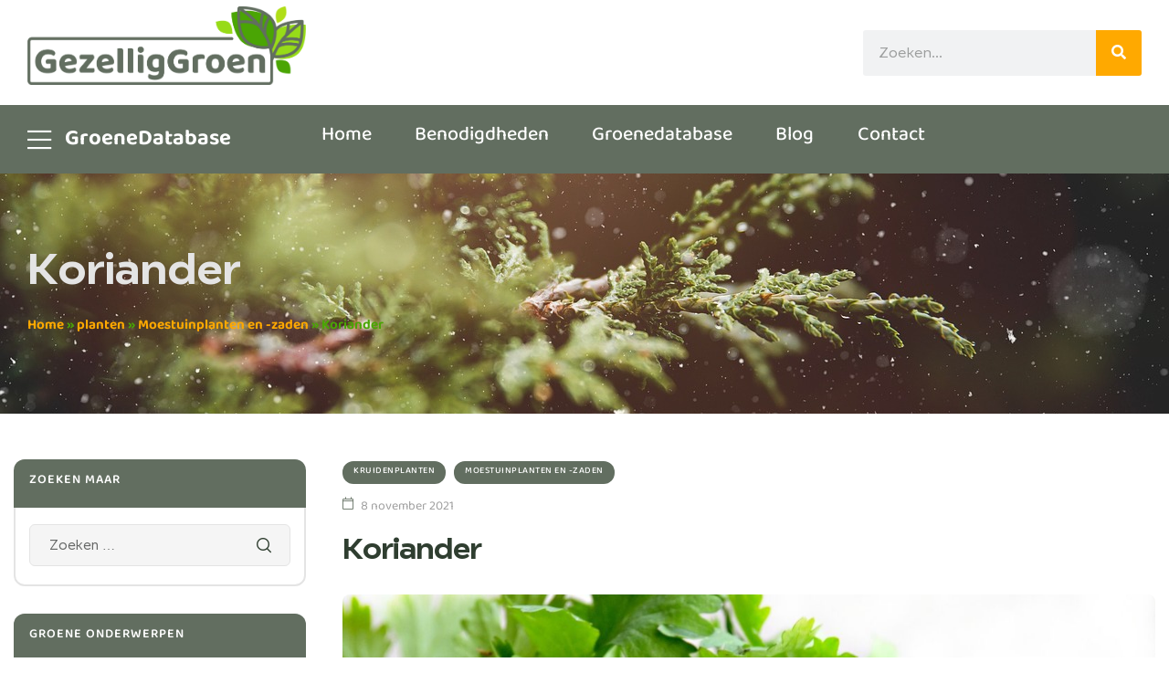

--- FILE ---
content_type: text/html; charset=UTF-8
request_url: https://gezelliggroen.nl/planten/koriander/
body_size: 31713
content:
<!doctype html>
<html lang="nl-NL">
    <head>
        <meta charset="UTF-8">
		        <meta name="viewport" content="width=device-width, initial-scale=1">
        <link rel="profile" href="//gmpg.org/xfn/11">
		<meta name='robots' content='index, follow, max-image-preview:large, max-snippet:-1, max-video-preview:-1' />

	<!-- This site is optimized with the Yoast SEO plugin v26.8 - https://yoast.com/product/yoast-seo-wordpress/ -->
	<title>Beste Koriander Aanbiedingen &amp; Verzorgingstips | GezelligGroen</title>
	<meta name="description" content="Meer informatie verzamelen over Koriander? Bekijk hier de beste aanbiedingen van de Koriander en lees de beste verzorgingstips zoals: Voeding, water en standplaatsen." />
	<link rel="canonical" href="https://gezelliggroen.nl/planten/koriander/" />
	<meta property="og:locale" content="nl_NL" />
	<meta property="og:type" content="article" />
	<meta property="og:title" content="Beste Koriander Aanbiedingen &amp; Verzorgingstips | GezelligGroen" />
	<meta property="og:description" content="Meer informatie verzamelen over Koriander? Bekijk hier de beste aanbiedingen van de Koriander en lees de beste verzorgingstips zoals: Voeding, water en standplaatsen." />
	<meta property="og:url" content="https://gezelliggroen.nl/planten/koriander/" />
	<meta property="og:site_name" content="GezelligGroen" />
	<meta property="article:modified_time" content="2022-02-17T14:06:21+00:00" />
	<meta property="og:image" content="https://gezelliggroen.nl/wp-content/uploads/2021/11/cilantro-gb1e107f4e_1920.jpg" />
	<meta property="og:image:width" content="1920" />
	<meta property="og:image:height" content="1279" />
	<meta property="og:image:type" content="image/jpeg" />
	<meta name="twitter:card" content="summary_large_image" />
	<meta name="twitter:label1" content="Geschatte leestijd" />
	<meta name="twitter:data1" content="2 minuten" />
	<script type="application/ld+json" class="yoast-schema-graph">{"@context":"https://schema.org","@graph":[{"@type":"WebPage","@id":"https://gezelliggroen.nl/planten/koriander/","url":"https://gezelliggroen.nl/planten/koriander/","name":"Beste Koriander Aanbiedingen & Verzorgingstips | GezelligGroen","isPartOf":{"@id":"https://gezelliggroen.nl/#website"},"primaryImageOfPage":{"@id":"https://gezelliggroen.nl/planten/koriander/#primaryimage"},"image":{"@id":"https://gezelliggroen.nl/planten/koriander/#primaryimage"},"thumbnailUrl":"https://gezelliggroen.nl/wp-content/uploads/2021/11/cilantro-gb1e107f4e_1920.jpg","datePublished":"2021-11-08T10:42:48+00:00","dateModified":"2022-02-17T14:06:21+00:00","description":"Meer informatie verzamelen over Koriander? Bekijk hier de beste aanbiedingen van de Koriander en lees de beste verzorgingstips zoals: Voeding, water en standplaatsen.","breadcrumb":{"@id":"https://gezelliggroen.nl/planten/koriander/#breadcrumb"},"inLanguage":"nl-NL","potentialAction":[{"@type":"ReadAction","target":["https://gezelliggroen.nl/planten/koriander/"]}]},{"@type":"ImageObject","inLanguage":"nl-NL","@id":"https://gezelliggroen.nl/planten/koriander/#primaryimage","url":"https://gezelliggroen.nl/wp-content/uploads/2021/11/cilantro-gb1e107f4e_1920.jpg","contentUrl":"https://gezelliggroen.nl/wp-content/uploads/2021/11/cilantro-gb1e107f4e_1920.jpg","width":1920,"height":1279},{"@type":"BreadcrumbList","@id":"https://gezelliggroen.nl/planten/koriander/#breadcrumb","itemListElement":[{"@type":"ListItem","position":1,"name":"Home","item":"https://gezelliggroen.nl/"},{"@type":"ListItem","position":2,"name":"planten","item":"https://gezelliggroen.nl/planten/"},{"@type":"ListItem","position":3,"name":"Moestuinplanten en -zaden","item":"https://gezelliggroen.nl/moestuinplanten-en-zaden/"},{"@type":"ListItem","position":4,"name":"Koriander"}]},{"@type":"WebSite","@id":"https://gezelliggroen.nl/#website","url":"https://gezelliggroen.nl/","name":"GezelligGroen","description":"De plek voor groene vingers","publisher":{"@id":"https://gezelliggroen.nl/#organization"},"potentialAction":[{"@type":"SearchAction","target":{"@type":"EntryPoint","urlTemplate":"https://gezelliggroen.nl/?s={search_term_string}"},"query-input":{"@type":"PropertyValueSpecification","valueRequired":true,"valueName":"search_term_string"}}],"inLanguage":"nl-NL"},{"@type":"Organization","@id":"https://gezelliggroen.nl/#organization","name":"GezelligGroen","url":"https://gezelliggroen.nl/","logo":{"@type":"ImageObject","inLanguage":"nl-NL","@id":"https://gezelliggroen.nl/#/schema/logo/image/","url":"https://gezelliggroen.nl/wp-content/uploads/2021/09/Logo.png","contentUrl":"https://gezelliggroen.nl/wp-content/uploads/2021/09/Logo.png","width":1462,"height":411,"caption":"GezelligGroen"},"image":{"@id":"https://gezelliggroen.nl/#/schema/logo/image/"}}]}</script>
	<!-- / Yoast SEO plugin. -->


<link rel="alternate" type="application/rss+xml" title="GezelligGroen &raquo; feed" href="https://gezelliggroen.nl/feed/" />
<link rel="alternate" type="application/rss+xml" title="GezelligGroen &raquo; reacties feed" href="https://gezelliggroen.nl/comments/feed/" />
<link rel="alternate" title="oEmbed (JSON)" type="application/json+oembed" href="https://gezelliggroen.nl/wp-json/oembed/1.0/embed?url=https%3A%2F%2Fgezelliggroen.nl%2Fplanten%2Fkoriander%2F" />
<link rel="alternate" title="oEmbed (XML)" type="text/xml+oembed" href="https://gezelliggroen.nl/wp-json/oembed/1.0/embed?url=https%3A%2F%2Fgezelliggroen.nl%2Fplanten%2Fkoriander%2F&#038;format=xml" />
<style id='wp-img-auto-sizes-contain-inline-css'>
img:is([sizes=auto i],[sizes^="auto," i]){contain-intrinsic-size:3000px 1500px}
/*# sourceURL=wp-img-auto-sizes-contain-inline-css */
</style>
<link rel='stylesheet' id='hfe-widgets-style-css' href='https://gezelliggroen.nl/wp-content/plugins/header-footer-elementor/inc/widgets-css/frontend.css?ver=2.8.2' media='all' />
<style id='wp-emoji-styles-inline-css'>

	img.wp-smiley, img.emoji {
		display: inline !important;
		border: none !important;
		box-shadow: none !important;
		height: 1em !important;
		width: 1em !important;
		margin: 0 0.07em !important;
		vertical-align: -0.1em !important;
		background: none !important;
		padding: 0 !important;
	}
/*# sourceURL=wp-emoji-styles-inline-css */
</style>
<link rel='stylesheet' id='wp-block-library-css' href='https://gezelliggroen.nl/wp-includes/css/dist/block-library/style.min.css?ver=6.9' media='all' />
<style id='wp-block-library-theme-inline-css'>
.wp-block-audio :where(figcaption){color:#555;font-size:13px;text-align:center}.is-dark-theme .wp-block-audio :where(figcaption){color:#ffffffa6}.wp-block-audio{margin:0 0 1em}.wp-block-code{border:1px solid #ccc;border-radius:4px;font-family:Menlo,Consolas,monaco,monospace;padding:.8em 1em}.wp-block-embed :where(figcaption){color:#555;font-size:13px;text-align:center}.is-dark-theme .wp-block-embed :where(figcaption){color:#ffffffa6}.wp-block-embed{margin:0 0 1em}.blocks-gallery-caption{color:#555;font-size:13px;text-align:center}.is-dark-theme .blocks-gallery-caption{color:#ffffffa6}:root :where(.wp-block-image figcaption){color:#555;font-size:13px;text-align:center}.is-dark-theme :root :where(.wp-block-image figcaption){color:#ffffffa6}.wp-block-image{margin:0 0 1em}.wp-block-pullquote{border-bottom:4px solid;border-top:4px solid;color:currentColor;margin-bottom:1.75em}.wp-block-pullquote :where(cite),.wp-block-pullquote :where(footer),.wp-block-pullquote__citation{color:currentColor;font-size:.8125em;font-style:normal;text-transform:uppercase}.wp-block-quote{border-left:.25em solid;margin:0 0 1.75em;padding-left:1em}.wp-block-quote cite,.wp-block-quote footer{color:currentColor;font-size:.8125em;font-style:normal;position:relative}.wp-block-quote:where(.has-text-align-right){border-left:none;border-right:.25em solid;padding-left:0;padding-right:1em}.wp-block-quote:where(.has-text-align-center){border:none;padding-left:0}.wp-block-quote.is-large,.wp-block-quote.is-style-large,.wp-block-quote:where(.is-style-plain){border:none}.wp-block-search .wp-block-search__label{font-weight:700}.wp-block-search__button{border:1px solid #ccc;padding:.375em .625em}:where(.wp-block-group.has-background){padding:1.25em 2.375em}.wp-block-separator.has-css-opacity{opacity:.4}.wp-block-separator{border:none;border-bottom:2px solid;margin-left:auto;margin-right:auto}.wp-block-separator.has-alpha-channel-opacity{opacity:1}.wp-block-separator:not(.is-style-wide):not(.is-style-dots){width:100px}.wp-block-separator.has-background:not(.is-style-dots){border-bottom:none;height:1px}.wp-block-separator.has-background:not(.is-style-wide):not(.is-style-dots){height:2px}.wp-block-table{margin:0 0 1em}.wp-block-table td,.wp-block-table th{word-break:normal}.wp-block-table :where(figcaption){color:#555;font-size:13px;text-align:center}.is-dark-theme .wp-block-table :where(figcaption){color:#ffffffa6}.wp-block-video :where(figcaption){color:#555;font-size:13px;text-align:center}.is-dark-theme .wp-block-video :where(figcaption){color:#ffffffa6}.wp-block-video{margin:0 0 1em}:root :where(.wp-block-template-part.has-background){margin-bottom:0;margin-top:0;padding:1.25em 2.375em}
/*# sourceURL=/wp-includes/css/dist/block-library/theme.min.css */
</style>
<style id='classic-theme-styles-inline-css'>
/*! This file is auto-generated */
.wp-block-button__link{color:#fff;background-color:#32373c;border-radius:9999px;box-shadow:none;text-decoration:none;padding:calc(.667em + 2px) calc(1.333em + 2px);font-size:1.125em}.wp-block-file__button{background:#32373c;color:#fff;text-decoration:none}
/*# sourceURL=/wp-includes/css/classic-themes.min.css */
</style>
<style id='global-styles-inline-css'>
:root{--wp--preset--aspect-ratio--square: 1;--wp--preset--aspect-ratio--4-3: 4/3;--wp--preset--aspect-ratio--3-4: 3/4;--wp--preset--aspect-ratio--3-2: 3/2;--wp--preset--aspect-ratio--2-3: 2/3;--wp--preset--aspect-ratio--16-9: 16/9;--wp--preset--aspect-ratio--9-16: 9/16;--wp--preset--color--black: #000000;--wp--preset--color--cyan-bluish-gray: #abb8c3;--wp--preset--color--white: #ffffff;--wp--preset--color--pale-pink: #f78da7;--wp--preset--color--vivid-red: #cf2e2e;--wp--preset--color--luminous-vivid-orange: #ff6900;--wp--preset--color--luminous-vivid-amber: #fcb900;--wp--preset--color--light-green-cyan: #7bdcb5;--wp--preset--color--vivid-green-cyan: #00d084;--wp--preset--color--pale-cyan-blue: #8ed1fc;--wp--preset--color--vivid-cyan-blue: #0693e3;--wp--preset--color--vivid-purple: #9b51e0;--wp--preset--gradient--vivid-cyan-blue-to-vivid-purple: linear-gradient(135deg,rgb(6,147,227) 0%,rgb(155,81,224) 100%);--wp--preset--gradient--light-green-cyan-to-vivid-green-cyan: linear-gradient(135deg,rgb(122,220,180) 0%,rgb(0,208,130) 100%);--wp--preset--gradient--luminous-vivid-amber-to-luminous-vivid-orange: linear-gradient(135deg,rgb(252,185,0) 0%,rgb(255,105,0) 100%);--wp--preset--gradient--luminous-vivid-orange-to-vivid-red: linear-gradient(135deg,rgb(255,105,0) 0%,rgb(207,46,46) 100%);--wp--preset--gradient--very-light-gray-to-cyan-bluish-gray: linear-gradient(135deg,rgb(238,238,238) 0%,rgb(169,184,195) 100%);--wp--preset--gradient--cool-to-warm-spectrum: linear-gradient(135deg,rgb(74,234,220) 0%,rgb(151,120,209) 20%,rgb(207,42,186) 40%,rgb(238,44,130) 60%,rgb(251,105,98) 80%,rgb(254,248,76) 100%);--wp--preset--gradient--blush-light-purple: linear-gradient(135deg,rgb(255,206,236) 0%,rgb(152,150,240) 100%);--wp--preset--gradient--blush-bordeaux: linear-gradient(135deg,rgb(254,205,165) 0%,rgb(254,45,45) 50%,rgb(107,0,62) 100%);--wp--preset--gradient--luminous-dusk: linear-gradient(135deg,rgb(255,203,112) 0%,rgb(199,81,192) 50%,rgb(65,88,208) 100%);--wp--preset--gradient--pale-ocean: linear-gradient(135deg,rgb(255,245,203) 0%,rgb(182,227,212) 50%,rgb(51,167,181) 100%);--wp--preset--gradient--electric-grass: linear-gradient(135deg,rgb(202,248,128) 0%,rgb(113,206,126) 100%);--wp--preset--gradient--midnight: linear-gradient(135deg,rgb(2,3,129) 0%,rgb(40,116,252) 100%);--wp--preset--font-size--small: 13px;--wp--preset--font-size--medium: 20px;--wp--preset--font-size--large: 36px;--wp--preset--font-size--x-large: 42px;--wp--preset--spacing--20: 0.44rem;--wp--preset--spacing--30: 0.67rem;--wp--preset--spacing--40: 1rem;--wp--preset--spacing--50: 1.5rem;--wp--preset--spacing--60: 2.25rem;--wp--preset--spacing--70: 3.38rem;--wp--preset--spacing--80: 5.06rem;--wp--preset--shadow--natural: 6px 6px 9px rgba(0, 0, 0, 0.2);--wp--preset--shadow--deep: 12px 12px 50px rgba(0, 0, 0, 0.4);--wp--preset--shadow--sharp: 6px 6px 0px rgba(0, 0, 0, 0.2);--wp--preset--shadow--outlined: 6px 6px 0px -3px rgb(255, 255, 255), 6px 6px rgb(0, 0, 0);--wp--preset--shadow--crisp: 6px 6px 0px rgb(0, 0, 0);}:where(.is-layout-flex){gap: 0.5em;}:where(.is-layout-grid){gap: 0.5em;}body .is-layout-flex{display: flex;}.is-layout-flex{flex-wrap: wrap;align-items: center;}.is-layout-flex > :is(*, div){margin: 0;}body .is-layout-grid{display: grid;}.is-layout-grid > :is(*, div){margin: 0;}:where(.wp-block-columns.is-layout-flex){gap: 2em;}:where(.wp-block-columns.is-layout-grid){gap: 2em;}:where(.wp-block-post-template.is-layout-flex){gap: 1.25em;}:where(.wp-block-post-template.is-layout-grid){gap: 1.25em;}.has-black-color{color: var(--wp--preset--color--black) !important;}.has-cyan-bluish-gray-color{color: var(--wp--preset--color--cyan-bluish-gray) !important;}.has-white-color{color: var(--wp--preset--color--white) !important;}.has-pale-pink-color{color: var(--wp--preset--color--pale-pink) !important;}.has-vivid-red-color{color: var(--wp--preset--color--vivid-red) !important;}.has-luminous-vivid-orange-color{color: var(--wp--preset--color--luminous-vivid-orange) !important;}.has-luminous-vivid-amber-color{color: var(--wp--preset--color--luminous-vivid-amber) !important;}.has-light-green-cyan-color{color: var(--wp--preset--color--light-green-cyan) !important;}.has-vivid-green-cyan-color{color: var(--wp--preset--color--vivid-green-cyan) !important;}.has-pale-cyan-blue-color{color: var(--wp--preset--color--pale-cyan-blue) !important;}.has-vivid-cyan-blue-color{color: var(--wp--preset--color--vivid-cyan-blue) !important;}.has-vivid-purple-color{color: var(--wp--preset--color--vivid-purple) !important;}.has-black-background-color{background-color: var(--wp--preset--color--black) !important;}.has-cyan-bluish-gray-background-color{background-color: var(--wp--preset--color--cyan-bluish-gray) !important;}.has-white-background-color{background-color: var(--wp--preset--color--white) !important;}.has-pale-pink-background-color{background-color: var(--wp--preset--color--pale-pink) !important;}.has-vivid-red-background-color{background-color: var(--wp--preset--color--vivid-red) !important;}.has-luminous-vivid-orange-background-color{background-color: var(--wp--preset--color--luminous-vivid-orange) !important;}.has-luminous-vivid-amber-background-color{background-color: var(--wp--preset--color--luminous-vivid-amber) !important;}.has-light-green-cyan-background-color{background-color: var(--wp--preset--color--light-green-cyan) !important;}.has-vivid-green-cyan-background-color{background-color: var(--wp--preset--color--vivid-green-cyan) !important;}.has-pale-cyan-blue-background-color{background-color: var(--wp--preset--color--pale-cyan-blue) !important;}.has-vivid-cyan-blue-background-color{background-color: var(--wp--preset--color--vivid-cyan-blue) !important;}.has-vivid-purple-background-color{background-color: var(--wp--preset--color--vivid-purple) !important;}.has-black-border-color{border-color: var(--wp--preset--color--black) !important;}.has-cyan-bluish-gray-border-color{border-color: var(--wp--preset--color--cyan-bluish-gray) !important;}.has-white-border-color{border-color: var(--wp--preset--color--white) !important;}.has-pale-pink-border-color{border-color: var(--wp--preset--color--pale-pink) !important;}.has-vivid-red-border-color{border-color: var(--wp--preset--color--vivid-red) !important;}.has-luminous-vivid-orange-border-color{border-color: var(--wp--preset--color--luminous-vivid-orange) !important;}.has-luminous-vivid-amber-border-color{border-color: var(--wp--preset--color--luminous-vivid-amber) !important;}.has-light-green-cyan-border-color{border-color: var(--wp--preset--color--light-green-cyan) !important;}.has-vivid-green-cyan-border-color{border-color: var(--wp--preset--color--vivid-green-cyan) !important;}.has-pale-cyan-blue-border-color{border-color: var(--wp--preset--color--pale-cyan-blue) !important;}.has-vivid-cyan-blue-border-color{border-color: var(--wp--preset--color--vivid-cyan-blue) !important;}.has-vivid-purple-border-color{border-color: var(--wp--preset--color--vivid-purple) !important;}.has-vivid-cyan-blue-to-vivid-purple-gradient-background{background: var(--wp--preset--gradient--vivid-cyan-blue-to-vivid-purple) !important;}.has-light-green-cyan-to-vivid-green-cyan-gradient-background{background: var(--wp--preset--gradient--light-green-cyan-to-vivid-green-cyan) !important;}.has-luminous-vivid-amber-to-luminous-vivid-orange-gradient-background{background: var(--wp--preset--gradient--luminous-vivid-amber-to-luminous-vivid-orange) !important;}.has-luminous-vivid-orange-to-vivid-red-gradient-background{background: var(--wp--preset--gradient--luminous-vivid-orange-to-vivid-red) !important;}.has-very-light-gray-to-cyan-bluish-gray-gradient-background{background: var(--wp--preset--gradient--very-light-gray-to-cyan-bluish-gray) !important;}.has-cool-to-warm-spectrum-gradient-background{background: var(--wp--preset--gradient--cool-to-warm-spectrum) !important;}.has-blush-light-purple-gradient-background{background: var(--wp--preset--gradient--blush-light-purple) !important;}.has-blush-bordeaux-gradient-background{background: var(--wp--preset--gradient--blush-bordeaux) !important;}.has-luminous-dusk-gradient-background{background: var(--wp--preset--gradient--luminous-dusk) !important;}.has-pale-ocean-gradient-background{background: var(--wp--preset--gradient--pale-ocean) !important;}.has-electric-grass-gradient-background{background: var(--wp--preset--gradient--electric-grass) !important;}.has-midnight-gradient-background{background: var(--wp--preset--gradient--midnight) !important;}.has-small-font-size{font-size: var(--wp--preset--font-size--small) !important;}.has-medium-font-size{font-size: var(--wp--preset--font-size--medium) !important;}.has-large-font-size{font-size: var(--wp--preset--font-size--large) !important;}.has-x-large-font-size{font-size: var(--wp--preset--font-size--x-large) !important;}
:where(.wp-block-post-template.is-layout-flex){gap: 1.25em;}:where(.wp-block-post-template.is-layout-grid){gap: 1.25em;}
:where(.wp-block-term-template.is-layout-flex){gap: 1.25em;}:where(.wp-block-term-template.is-layout-grid){gap: 1.25em;}
:where(.wp-block-columns.is-layout-flex){gap: 2em;}:where(.wp-block-columns.is-layout-grid){gap: 2em;}
:root :where(.wp-block-pullquote){font-size: 1.5em;line-height: 1.6;}
/*# sourceURL=global-styles-inline-css */
</style>
<link rel='stylesheet' id='contact-form-7-css' href='https://gezelliggroen.nl/wp-content/plugins/contact-form-7/includes/css/styles.css?ver=6.1.4' media='all' />
<link rel='stylesheet' id='kk-star-ratings-css' href='https://gezelliggroen.nl/wp-content/plugins/kk-star-ratings/src/core/public/css/kk-star-ratings.min.css?ver=5.4.7' media='all' />
<link rel='stylesheet' id='ez-toc-css' href='https://gezelliggroen.nl/wp-content/plugins/easy-table-of-contents/assets/css/screen.min.css?ver=2.0.65' media='all' />
<style id='ez-toc-inline-css'>
div#ez-toc-container .ez-toc-title {font-size: 120%;}div#ez-toc-container .ez-toc-title {font-weight: 500;}div#ez-toc-container ul li {font-size: 95%;}div#ez-toc-container ul li {font-weight: 500;}div#ez-toc-container nav ul ul li {font-size: 90%;}
/*# sourceURL=ez-toc-inline-css */
</style>
<link rel='stylesheet' id='hfe-style-css' href='https://gezelliggroen.nl/wp-content/plugins/header-footer-elementor/assets/css/header-footer-elementor.css?ver=2.8.2' media='all' />
<link rel='stylesheet' id='elementor-icons-css' href='https://gezelliggroen.nl/wp-content/plugins/elementor/assets/lib/eicons/css/elementor-icons.min.css?ver=5.46.0' media='all' />
<link rel='stylesheet' id='elementor-frontend-css' href='https://gezelliggroen.nl/wp-content/plugins/elementor/assets/css/frontend.min.css?ver=3.34.4' media='all' />
<style id='elementor-frontend-inline-css'>
.elementor-kit-8{--e-global-color-primary:#626E60;--e-global-color-primary_hover:#528959;--e-global-color-secondary:#FFA900;--e-global-color-secondary_hover:#ff8d00;--e-global-color-text:#656766;--e-global-color-accent:#2F3E30;--e-global-color-border:#E4E4E4;--e-global-color-light:#9f9f9f;--e-global-color-b4e310b:#4AA504;--e-global-color-546ea6f:#97DA18;--e-global-typography-heading_title-font-family:"Baloo Tammudu 2";--e-global-typography-heading_title-font-size:32px;--e-global-typography-heading_title-font-weight:700;--e-global-typography-heading_title-line-height:35px;--e-global-typography-heading_text-font-family:"Baloo Tammudu 2";--e-global-typography-heading_text-font-size:24px;--e-global-typography-heading_text-font-weight:700;--e-global-typography-heading_text-line-height:34px;--e-global-typography-heading_banner-font-family:"Baloo Tammudu 2";--e-global-typography-heading_banner-font-size:24px;--e-global-typography-heading_banner-font-weight:700;--e-global-typography-heading_banner-line-height:30px;--e-global-typography-heading_footer-font-family:"Baloo Tammudu 2";--e-global-typography-heading_footer-font-size:16px;--e-global-typography-heading_footer-font-weight:700;--e-global-typography-heading_footer-text-transform:uppercase;--e-global-typography-heading_footer-line-height:20px;font-family:"Baloo Tammudu 2", Sans-serif;font-size:18px;}.elementor-kit-8 e-page-transition{background-color:#FFBC7D;}.elementor-kit-8 a:hover{color:var( --e-global-color-secondary_hover );}.elementor-kit-8 h2{line-height:25px;letter-spacing:1px;}.elementor-section.elementor-section-boxed > .elementor-container{max-width:1290px;}.e-con{--container-max-width:1290px;}.elementor-widget:not(:last-child){margin-block-end:20px;}.elementor-element{--widgets-spacing:20px 20px;--widgets-spacing-row:20px;--widgets-spacing-column:20px;}{}h1.entry-title{display:var(--page-title-display);}@media(max-width:1024px){.elementor-kit-8{--e-global-typography-heading_title-font-size:30px;}.elementor-section.elementor-section-boxed > .elementor-container{max-width:1024px;}.e-con{--container-max-width:1024px;}}@media(max-width:767px){.elementor-kit-8{--e-global-typography-heading_title-font-size:24px;--e-global-typography-heading_title-line-height:34px;--e-global-typography-heading_text-font-size:20px;--e-global-typography-heading_text-line-height:30px;}.elementor-kit-8 h2{line-height:1em;}.elementor-section.elementor-section-boxed > .elementor-container{max-width:767px;}.e-con{--container-max-width:767px;}}
.elementor-4193 .elementor-element.elementor-element-d5bae0a:not(.elementor-motion-effects-element-type-background), .elementor-4193 .elementor-element.elementor-element-d5bae0a > .elementor-motion-effects-container > .elementor-motion-effects-layer{background-color:#074E3700;}.elementor-4193 .elementor-element.elementor-element-d5bae0a > .elementor-container{min-height:115px;}.elementor-4193 .elementor-element.elementor-element-d5bae0a{transition:background 0.3s, border 0.3s, border-radius 0.3s, box-shadow 0.3s;padding:0px 30px 0px 30px;}.elementor-4193 .elementor-element.elementor-element-d5bae0a > .elementor-background-overlay{transition:background 0.3s, border-radius 0.3s, opacity 0.3s;}.elementor-bc-flex-widget .elementor-4193 .elementor-element.elementor-element-fc315c8.elementor-column .elementor-widget-wrap{align-items:center;}.elementor-4193 .elementor-element.elementor-element-fc315c8.elementor-column.elementor-element[data-element_type="column"] > .elementor-widget-wrap.elementor-element-populated{align-content:center;align-items:center;}.elementor-4193 .elementor-element.elementor-element-fc315c8 > .elementor-widget-wrap > .elementor-widget:not(.elementor-widget__width-auto):not(.elementor-widget__width-initial):not(:last-child):not(.elementor-absolute){margin-block-end:0px;}.elementor-widget-site-logo .hfe-site-logo-container .hfe-site-logo-img{border-color:var( --e-global-color-primary );}.elementor-widget-site-logo .widget-image-caption{color:var( --e-global-color-text );}.elementor-4193 .elementor-element.elementor-element-73991a0 .hfe-site-logo-container, .elementor-4193 .elementor-element.elementor-element-73991a0 .hfe-caption-width figcaption{text-align:center;}.elementor-4193 .elementor-element.elementor-element-73991a0 .widget-image-caption{margin-top:0px;margin-bottom:0px;}.elementor-4193 .elementor-element.elementor-element-73991a0{width:auto;max-width:auto;}.elementor-4193 .elementor-element.elementor-element-73991a0 .hfe-site-logo-container .hfe-site-logo-img{border-style:none;}.elementor-bc-flex-widget .elementor-4193 .elementor-element.elementor-element-9470414.elementor-column .elementor-widget-wrap{align-items:center;}.elementor-4193 .elementor-element.elementor-element-9470414.elementor-column.elementor-element[data-element_type="column"] > .elementor-widget-wrap.elementor-element-populated{align-content:center;align-items:center;}.elementor-4193 .elementor-element.elementor-element-9470414 > .elementor-widget-wrap > .elementor-widget:not(.elementor-widget__width-auto):not(.elementor-widget__width-initial):not(:last-child):not(.elementor-absolute){margin-block-end:0px;}.elementor-4193 .elementor-element.elementor-element-9cdf63b{width:auto;max-width:auto;}.elementor-4193 .elementor-element.elementor-element-9cdf63b .menu-mobile-nav-button:not(:hover){color:var( --e-global-color-primary );}.elementor-bc-flex-widget .elementor-4193 .elementor-element.elementor-element-6f14a7f.elementor-column .elementor-widget-wrap{align-items:center;}.elementor-4193 .elementor-element.elementor-element-6f14a7f.elementor-column.elementor-element[data-element_type="column"] > .elementor-widget-wrap.elementor-element-populated{align-content:center;align-items:center;}.elementor-4193 .elementor-element.elementor-element-6f14a7f.elementor-column > .elementor-widget-wrap{justify-content:flex-end;}.elementor-4193 .elementor-element.elementor-element-6f14a7f > .elementor-widget-wrap > .elementor-widget:not(.elementor-widget__width-auto):not(.elementor-widget__width-initial):not(:last-child):not(.elementor-absolute){margin-block-end:0px;}.elementor-4193 .elementor-element.elementor-element-f0913cc > .elementor-widget-wrap > .elementor-widget:not(.elementor-widget__width-auto):not(.elementor-widget__width-initial):not(:last-child):not(.elementor-absolute){margin-block-end:0px;}.elementor-widget-search-form .elementor-search-form__input,
					.elementor-widget-search-form .elementor-search-form__icon,
					.elementor-widget-search-form .elementor-lightbox .dialog-lightbox-close-button,
					.elementor-widget-search-form .elementor-lightbox .dialog-lightbox-close-button:hover,
					.elementor-widget-search-form.elementor-search-form--skin-full_screen input[type="search"].elementor-search-form__input{color:var( --e-global-color-text );fill:var( --e-global-color-text );}.elementor-widget-search-form .elementor-search-form__submit{background-color:var( --e-global-color-secondary );}.elementor-4193 .elementor-element.elementor-element-161fa59 > .elementor-widget-container{margin:30px 0px 0px 0px;}.elementor-4193 .elementor-element.elementor-element-161fa59 .elementor-search-form__container{min-height:50px;}.elementor-4193 .elementor-element.elementor-element-161fa59 .elementor-search-form__submit{min-width:50px;}body:not(.rtl) .elementor-4193 .elementor-element.elementor-element-161fa59 .elementor-search-form__icon{padding-left:calc(50px / 3);}body.rtl .elementor-4193 .elementor-element.elementor-element-161fa59 .elementor-search-form__icon{padding-right:calc(50px / 3);}.elementor-4193 .elementor-element.elementor-element-161fa59 .elementor-search-form__input, .elementor-4193 .elementor-element.elementor-element-161fa59.elementor-search-form--button-type-text .elementor-search-form__submit{padding-left:calc(50px / 3);padding-right:calc(50px / 3);}.elementor-4193 .elementor-element.elementor-element-161fa59:not(.elementor-search-form--skin-full_screen) .elementor-search-form__container{border-radius:3px;}.elementor-4193 .elementor-element.elementor-element-161fa59.elementor-search-form--skin-full_screen input[type="search"].elementor-search-form__input{border-radius:3px;}.elementor-4193 .elementor-element.elementor-element-3c068a3:not(.elementor-motion-effects-element-type-background), .elementor-4193 .elementor-element.elementor-element-3c068a3 > .elementor-motion-effects-container > .elementor-motion-effects-layer{background-color:var( --e-global-color-primary );}.elementor-4193 .elementor-element.elementor-element-3c068a3{transition:background 0.3s, border 0.3s, border-radius 0.3s, box-shadow 0.3s;padding:0px 30px 0px 30px;}.elementor-4193 .elementor-element.elementor-element-3c068a3 > .elementor-background-overlay{transition:background 0.3s, border-radius 0.3s, opacity 0.3s;}.elementor-bc-flex-widget .elementor-4193 .elementor-element.elementor-element-426be5f.elementor-column .elementor-widget-wrap{align-items:center;}.elementor-4193 .elementor-element.elementor-element-426be5f.elementor-column.elementor-element[data-element_type="column"] > .elementor-widget-wrap.elementor-element-populated{align-content:center;align-items:center;}.elementor-4193 .elementor-element.elementor-element-426be5f > .elementor-element-populated{margin:0px 0px 0px 0px;--e-column-margin-right:0px;--e-column-margin-left:0px;padding:0px 0px 0px 0px;}.elementor-4193 .elementor-element.elementor-element-0f7da8e{width:100%;max-width:100%;}.elementor-4193 .elementor-element.elementor-element-0f7da8e .vertical-navigation .vertical-navigation-header i{font-size:30px;}.elementor-4193 .elementor-element.elementor-element-0f7da8e .vertical-navigation .vertical-navigation-header{font-family:"Baloo Tammudu 2", Sans-serif;font-size:24px;font-weight:700;line-height:5px;padding:0% 0% 0% 0%;}.elementor-4193 .elementor-element.elementor-element-0f7da8e .vertical-navigation{border-radius:0px 0px 0px 0px;}.elementor-bc-flex-widget .elementor-4193 .elementor-element.elementor-element-28766ec.elementor-column .elementor-widget-wrap{align-items:center;}.elementor-4193 .elementor-element.elementor-element-28766ec.elementor-column.elementor-element[data-element_type="column"] > .elementor-widget-wrap.elementor-element-populated{align-content:center;align-items:center;}.elementor-4193 .elementor-element.elementor-element-28766ec.elementor-column > .elementor-widget-wrap{justify-content:space-between;}.elementor-4193 .elementor-element.elementor-element-28766ec > .elementor-element-populated{padding:0px 0px 0px 15px;}.elementor-4193 .elementor-element.elementor-element-56fccce{width:auto;max-width:auto;}.elementor-4193 .elementor-element.elementor-element-56fccce .site-navigation{text-align:left;}.elementor-4193 .elementor-element.elementor-element-56fccce .site-navigation ul.menu > li.menu-item > a{font-size:1.2em;}.elementor-4193 .elementor-element.elementor-element-56fccce .site-navigation ul.menu >li.menu-item >a:not(:hover){color:#FFFFFF;}.elementor-4193 .elementor-element.elementor-element-56fccce .site-navigation ul.menu >li.menu-item >a:hover{color:#FFFFFF;}.elementor-4193 .elementor-element.elementor-element-56fccce .site-navigation ul.menu > li.menu-item > a:hover > span{border-color:#FFFFFF;}.elementor-4193 .elementor-element.elementor-element-56fccce .site-navigation ul.menu >li .menu-title:before{background-color:#FFFFFF;}.elementor-4193 .elementor-element.elementor-element-56fccce .site-navigation ul.menu > li.menu-item.current-menu-item > a:not(:hover){color:#FFFFFF;}.elementor-4193 .elementor-element.elementor-element-56fccce .site-navigation ul.menu > li.menu-item.current-menu-parent > a:not(:hover){color:#FFFFFF;}.elementor-4193 .elementor-element.elementor-element-56fccce .site-navigation ul.menu > li.menu-item.current-menu-ancestor > a:not(:hover){color:#FFFFFF;}.elementor-4193 .elementor-element.elementor-element-56fccce .site-navigation ul.menu > li.menu-item.current-menu-ancestor .menu-title:before{background-color:#FFFFFF;}.elementor-4193 .elementor-element.elementor-element-162c6ca > .elementor-container > .elementor-column > .elementor-widget-wrap{align-content:center;align-items:center;}.elementor-4193 .elementor-element.elementor-element-162c6ca > .elementor-container{min-height:90px;}.elementor-4193 .elementor-element.elementor-element-162c6ca{margin-top:0px;margin-bottom:-80px;padding:15px 30px 15px 30px;}.elementor-bc-flex-widget .elementor-4193 .elementor-element.elementor-element-f134628.elementor-column .elementor-widget-wrap{align-items:center;}.elementor-4193 .elementor-element.elementor-element-f134628.elementor-column.elementor-element[data-element_type="column"] > .elementor-widget-wrap.elementor-element-populated{align-content:center;align-items:center;}.elementor-4193 .elementor-element.elementor-element-f134628 > .elementor-widget-wrap > .elementor-widget:not(.elementor-widget__width-auto):not(.elementor-widget__width-initial):not(:last-child):not(.elementor-absolute){margin-block-end:0px;}.elementor-widget-image .widget-image-caption{color:var( --e-global-color-text );}.elementor-4193 .elementor-element.elementor-element-7e0b9ea{text-align:start;}.elementor-4193 .elementor-element.elementor-element-52f0ceb.elementor-column > .elementor-widget-wrap{justify-content:center;}.elementor-4193 .elementor-element.elementor-element-52f0ceb > .elementor-widget-wrap > .elementor-widget:not(.elementor-widget__width-auto):not(.elementor-widget__width-initial):not(:last-child):not(.elementor-absolute){margin-block-end:0px;}.elementor-4193 .elementor-element.elementor-element-caa7d4c{width:auto;max-width:auto;}.elementor-4193 .elementor-element.elementor-element-caa7d4c .site-navigation{text-align:left;}.elementor-bc-flex-widget .elementor-4193 .elementor-element.elementor-element-e3ab90f.elementor-column .elementor-widget-wrap{align-items:center;}.elementor-4193 .elementor-element.elementor-element-e3ab90f.elementor-column.elementor-element[data-element_type="column"] > .elementor-widget-wrap.elementor-element-populated{align-content:center;align-items:center;}.elementor-4193 .elementor-element.elementor-element-e3ab90f.elementor-column > .elementor-widget-wrap{justify-content:flex-end;}.elementor-4193 .elementor-element.elementor-element-e3ab90f > .elementor-widget-wrap > .elementor-widget:not(.elementor-widget__width-auto):not(.elementor-widget__width-initial):not(:last-child):not(.elementor-absolute){margin-block-end:0px;}@media(min-width:768px){.elementor-4193 .elementor-element.elementor-element-426be5f{width:25%;}.elementor-4193 .elementor-element.elementor-element-28766ec{width:75%;}}@media(max-width:1024px){.elementor-4193 .elementor-element.elementor-element-d5bae0a > .elementor-container{min-height:80px;}.elementor-4193 .elementor-element.elementor-element-fc315c8.elementor-column > .elementor-widget-wrap{justify-content:space-between;}.elementor-4193 .elementor-element.elementor-element-9470414.elementor-column > .elementor-widget-wrap{justify-content:space-between;}.elementor-4193 .elementor-element.elementor-element-9cdf63b{width:var( --container-widget-width, 73px );max-width:73px;--container-widget-width:73px;--container-widget-flex-grow:0;}.elementor-4193 .elementor-element.elementor-element-162c6ca > .elementor-container{min-height:80px;}.elementor-4193 .elementor-element.elementor-element-f134628.elementor-column > .elementor-widget-wrap{justify-content:space-between;}}@media(max-width:767px){.elementor-4193 .elementor-element.elementor-element-d5bae0a{margin-top:5px;margin-bottom:0px;padding:0px 15px -15px 15px;}.elementor-4193 .elementor-element.elementor-element-fc315c8{width:75%;}.elementor-4193 .elementor-element.elementor-element-9470414{width:25%;}.elementor-4193 .elementor-element.elementor-element-9470414.elementor-column > .elementor-widget-wrap{justify-content:flex-end;}.elementor-4193 .elementor-element.elementor-element-9cdf63b{width:auto;max-width:auto;}.elementor-4193 .elementor-element.elementor-element-9cdf63b .menu-mobile-nav-button i{font-size:40px;}.elementor-4193 .elementor-element.elementor-element-0f7da8e .vertical-navigation .vertical-navigation-header{font-size:20px;line-height:30px;}.elementor-4193 .elementor-element.elementor-element-162c6ca{padding:0px 15px 0px 15px;}}@media(max-width:1024px) and (min-width:768px){.elementor-4193 .elementor-element.elementor-element-fc315c8{width:100%;}.elementor-4193 .elementor-element.elementor-element-9470414{width:100%;}.elementor-4193 .elementor-element.elementor-element-6f14a7f{width:100%;}.elementor-4193 .elementor-element.elementor-element-f0913cc{width:100%;}.elementor-4193 .elementor-element.elementor-element-f134628{width:100%;}.elementor-4193 .elementor-element.elementor-element-52f0ceb{width:100%;}.elementor-4193 .elementor-element.elementor-element-e3ab90f{width:100%;}}/* Start custom CSS for organey-vertiacl-menu, class: .elementor-element-0f7da8e */.vertical-navigation-title {
   padding-top: 10px;
}/* End custom CSS */
/* Start custom CSS for section, class: .elementor-element-162c6ca */.elementor-4193 .elementor-element.elementor-element-162c6ca.sticky-header {
	--shrink-me: 0.45;
}
.elementor-4193 .elementor-element.elementor-element-162c6ca{
    display: none;
}
.elementor-4193 .elementor-element.elementor-element-162c6ca.sticky-header.elementor-sticky--effects {
    display: block;
    z-index: 992;
}/* End custom CSS */
.elementor-112 .elementor-element.elementor-element-28faedf:not(.elementor-motion-effects-element-type-background), .elementor-112 .elementor-element.elementor-element-28faedf > .elementor-motion-effects-container > .elementor-motion-effects-layer{background-color:var( --e-global-color-b4e310b );background-image:url("https://gezelliggroen.nl/wp-content/uploads/2021/08/footer_bg.png");background-position:top center;background-size:cover;}.elementor-112 .elementor-element.elementor-element-28faedf > .elementor-container{max-width:1290px;}.elementor-112 .elementor-element.elementor-element-28faedf{transition:background 0.3s, border 0.3s, border-radius 0.3s, box-shadow 0.3s;margin-top:80px;margin-bottom:0px;padding:0px 30px 0px 30px;}.elementor-112 .elementor-element.elementor-element-28faedf > .elementor-background-overlay{transition:background 0.3s, border-radius 0.3s, opacity 0.3s;}.elementor-112 .elementor-element.elementor-element-bc54eed:not(.elementor-motion-effects-element-type-background), .elementor-112 .elementor-element.elementor-element-bc54eed > .elementor-motion-effects-container > .elementor-motion-effects-layer{background-color:var( --e-global-color-primary );}.elementor-112 .elementor-element.elementor-element-bc54eed, .elementor-112 .elementor-element.elementor-element-bc54eed > .elementor-background-overlay{border-radius:50px 50px 50px 50px;}.elementor-112 .elementor-element.elementor-element-bc54eed{transition:background 0.3s, border 0.3s, border-radius 0.3s, box-shadow 0.3s;margin-top:-40px;margin-bottom:0px;padding:16px 0px 10px 0px;}.elementor-112 .elementor-element.elementor-element-bc54eed > .elementor-background-overlay{transition:background 0.3s, border-radius 0.3s, opacity 0.3s;}.elementor-112 .elementor-element.elementor-element-b2c9afe > .elementor-widget-wrap > .elementor-widget:not(.elementor-widget__width-auto):not(.elementor-widget__width-initial):not(:last-child):not(.elementor-absolute){margin-block-end:0px;}.elementor-widget-icon.elementor-view-stacked .elementor-icon{background-color:var( --e-global-color-primary );}.elementor-widget-icon.elementor-view-framed .elementor-icon, .elementor-widget-icon.elementor-view-default .elementor-icon{color:var( --e-global-color-primary );border-color:var( --e-global-color-primary );}.elementor-widget-icon.elementor-view-framed .elementor-icon, .elementor-widget-icon.elementor-view-default .elementor-icon svg{fill:var( --e-global-color-primary );}.elementor-112 .elementor-element.elementor-element-955524b{width:auto;max-width:auto;}.elementor-112 .elementor-element.elementor-element-955524b > .elementor-widget-container{padding:0px 15px 0px 20px;border-radius:30px 30px 30px 30px;}.elementor-112 .elementor-element.elementor-element-955524b .elementor-icon-wrapper{text-align:start;}.elementor-112 .elementor-element.elementor-element-955524b.elementor-view-stacked .elementor-icon{background-color:#D9E8DB;color:var( --e-global-color-primary );}.elementor-112 .elementor-element.elementor-element-955524b.elementor-view-framed .elementor-icon, .elementor-112 .elementor-element.elementor-element-955524b.elementor-view-default .elementor-icon{color:#D9E8DB;border-color:#D9E8DB;}.elementor-112 .elementor-element.elementor-element-955524b.elementor-view-framed .elementor-icon, .elementor-112 .elementor-element.elementor-element-955524b.elementor-view-default .elementor-icon svg{fill:#D9E8DB;}.elementor-112 .elementor-element.elementor-element-955524b.elementor-view-framed .elementor-icon{background-color:var( --e-global-color-primary );}.elementor-112 .elementor-element.elementor-element-955524b.elementor-view-stacked .elementor-icon svg{fill:var( --e-global-color-primary );}.elementor-112 .elementor-element.elementor-element-955524b .elementor-icon{font-size:22px;padding:13px;}.elementor-112 .elementor-element.elementor-element-955524b .elementor-icon svg{height:22px;}.elementor-widget-heading .elementor-heading-title{color:var( --e-global-color-primary );}.elementor-112 .elementor-element.elementor-element-e0e41a2{width:auto;max-width:auto;}.elementor-112 .elementor-element.elementor-element-e0e41a2 > .elementor-widget-container{padding:8px 0px 0px 0px;}.elementor-112 .elementor-element.elementor-element-e0e41a2 .elementor-heading-title{font-size:20px;font-weight:600;line-height:32px;color:#FFFFFF;}.elementor-112 .elementor-element.elementor-element-3e74ae6 > .elementor-widget-wrap > .elementor-widget:not(.elementor-widget__width-auto):not(.elementor-widget__width-initial):not(:last-child):not(.elementor-absolute){margin-block-end:0px;}.elementor-112 .elementor-element.elementor-element-3e74ae6 > .elementor-element-populated{margin:0px 20px 0px 0px;--e-column-margin-right:20px;--e-column-margin-left:0px;}.elementor-112 .elementor-element.elementor-element-67d8865 > .elementor-widget-wrap > .elementor-widget:not(.elementor-widget__width-auto):not(.elementor-widget__width-initial):not(:last-child):not(.elementor-absolute){margin-block-end:0px;}.elementor-112 .elementor-element.elementor-element-67d8865 > .elementor-element-populated{border-style:solid;border-width:0px 1px 0px 0px;border-color:#BFD9C21C;padding:60px 41px 60px 0px;}.elementor-112 .elementor-element.elementor-element-67708fc > .elementor-widget-container{margin:0px 0px 18px 0px;}.elementor-112 .elementor-element.elementor-element-67708fc .elementor-heading-title{font-family:var( --e-global-typography-heading_footer-font-family ), Sans-serif;font-size:var( --e-global-typography-heading_footer-font-size );font-weight:var( --e-global-typography-heading_footer-font-weight );text-transform:var( --e-global-typography-heading_footer-text-transform );line-height:var( --e-global-typography-heading_footer-line-height );color:var( --e-global-color-secondary );}.elementor-widget-text-editor{color:var( --e-global-color-text );}.elementor-widget-text-editor.elementor-drop-cap-view-stacked .elementor-drop-cap{background-color:var( --e-global-color-primary );}.elementor-widget-text-editor.elementor-drop-cap-view-framed .elementor-drop-cap, .elementor-widget-text-editor.elementor-drop-cap-view-default .elementor-drop-cap{color:var( --e-global-color-primary );border-color:var( --e-global-color-primary );}.elementor-112 .elementor-element.elementor-element-cd0e059 > .elementor-widget-container{margin:0px 0px 20px 0px;}.elementor-112 .elementor-element.elementor-element-cd0e059{font-size:16px;font-weight:400;line-height:22px;color:#FFFFFF;}.elementor-widget-icon-list .elementor-icon-list-item:not(:last-child):after{border-color:var( --e-global-color-text );}.elementor-widget-icon-list .elementor-icon-list-icon i{color:var( --e-global-color-primary );}.elementor-widget-icon-list .elementor-icon-list-icon svg{fill:var( --e-global-color-primary );}.elementor-widget-icon-list .elementor-icon-list-text{color:var( --e-global-color-secondary );}.elementor-112 .elementor-element.elementor-element-e482e49 .elementor-icon-list-items:not(.elementor-inline-items) .elementor-icon-list-item:not(:last-child){padding-block-end:calc(20px/2);}.elementor-112 .elementor-element.elementor-element-e482e49 .elementor-icon-list-items:not(.elementor-inline-items) .elementor-icon-list-item:not(:first-child){margin-block-start:calc(20px/2);}.elementor-112 .elementor-element.elementor-element-e482e49 .elementor-icon-list-items.elementor-inline-items .elementor-icon-list-item{margin-inline:calc(20px/2);}.elementor-112 .elementor-element.elementor-element-e482e49 .elementor-icon-list-items.elementor-inline-items{margin-inline:calc(-20px/2);}.elementor-112 .elementor-element.elementor-element-e482e49 .elementor-icon-list-items.elementor-inline-items .elementor-icon-list-item:after{inset-inline-end:calc(-20px/2);}.elementor-112 .elementor-element.elementor-element-e482e49 .elementor-icon-list-icon i{color:#5C9963;transition:color 0.3s;}.elementor-112 .elementor-element.elementor-element-e482e49 .elementor-icon-list-icon svg{fill:#5C9963;transition:fill 0.3s;}.elementor-112 .elementor-element.elementor-element-e482e49 .elementor-icon-list-item:hover .elementor-icon-list-icon i{color:var( --e-global-color-primary_hover );}.elementor-112 .elementor-element.elementor-element-e482e49 .elementor-icon-list-item:hover .elementor-icon-list-icon svg{fill:var( --e-global-color-primary_hover );}.elementor-112 .elementor-element.elementor-element-e482e49{--e-icon-list-icon-size:15px;--icon-vertical-offset:0px;}.elementor-112 .elementor-element.elementor-element-e482e49 .elementor-icon-list-icon{padding-inline-end:10px;padding:7px 6px 7px 6px;border-radius:20px 20px 20px 20px;background-color:#D9E8DB;}.elementor-112 .elementor-element.elementor-element-e482e49 .elementor-icon-list-item > .elementor-icon-list-text, .elementor-112 .elementor-element.elementor-element-e482e49 .elementor-icon-list-item > a{font-size:16px;font-weight:400;line-height:22px;}.elementor-112 .elementor-element.elementor-element-e482e49 .elementor-icon-list-text{color:#FFFFFF;transition:color 0.3s;}.elementor-112 .elementor-element.elementor-element-e482e49 .elementor-icon-list-item:hover .elementor-icon-list-text{color:#FFFFFF;}.elementor-112 .elementor-element.elementor-element-e6d95ba > .elementor-widget-wrap > .elementor-widget:not(.elementor-widget__width-auto):not(.elementor-widget__width-initial):not(:last-child):not(.elementor-absolute){margin-block-end:0px;}.elementor-112 .elementor-element.elementor-element-e6d95ba > .elementor-element-populated{border-style:solid;border-width:0px 1px 0px 0px;border-color:#BFD9C21C;padding:60px 0px 60px 30px;}.elementor-112 .elementor-element.elementor-element-98f826a > .elementor-widget-container{margin:0px 0px 18px 0px;}.elementor-112 .elementor-element.elementor-element-98f826a .elementor-heading-title{font-family:var( --e-global-typography-heading_footer-font-family ), Sans-serif;font-size:var( --e-global-typography-heading_footer-font-size );font-weight:var( --e-global-typography-heading_footer-font-weight );text-transform:var( --e-global-typography-heading_footer-text-transform );line-height:var( --e-global-typography-heading_footer-line-height );color:var( --e-global-color-secondary );}.elementor-112 .elementor-element.elementor-element-ad5527a .elementor-icon-list-items:not(.elementor-inline-items) .elementor-icon-list-item:not(:last-child){padding-block-end:calc(10px/2);}.elementor-112 .elementor-element.elementor-element-ad5527a .elementor-icon-list-items:not(.elementor-inline-items) .elementor-icon-list-item:not(:first-child){margin-block-start:calc(10px/2);}.elementor-112 .elementor-element.elementor-element-ad5527a .elementor-icon-list-items.elementor-inline-items .elementor-icon-list-item{margin-inline:calc(10px/2);}.elementor-112 .elementor-element.elementor-element-ad5527a .elementor-icon-list-items.elementor-inline-items{margin-inline:calc(-10px/2);}.elementor-112 .elementor-element.elementor-element-ad5527a .elementor-icon-list-items.elementor-inline-items .elementor-icon-list-item:after{inset-inline-end:calc(-10px/2);}.elementor-112 .elementor-element.elementor-element-ad5527a .elementor-icon-list-icon i{color:#5C9963;transition:color 0.3s;}.elementor-112 .elementor-element.elementor-element-ad5527a .elementor-icon-list-icon svg{fill:#5C9963;transition:fill 0.3s;}.elementor-112 .elementor-element.elementor-element-ad5527a .elementor-icon-list-item:hover .elementor-icon-list-icon i{color:var( --e-global-color-primary );}.elementor-112 .elementor-element.elementor-element-ad5527a .elementor-icon-list-item:hover .elementor-icon-list-icon svg{fill:var( --e-global-color-primary );}.elementor-112 .elementor-element.elementor-element-ad5527a{--e-icon-list-icon-size:15px;--icon-vertical-offset:0px;}.elementor-112 .elementor-element.elementor-element-ad5527a .elementor-icon-list-item > .elementor-icon-list-text, .elementor-112 .elementor-element.elementor-element-ad5527a .elementor-icon-list-item > a{font-size:16px;font-weight:400;line-height:22px;}.elementor-112 .elementor-element.elementor-element-ad5527a .elementor-icon-list-text{color:#FFFFFF;transition:color 0.3s;}.elementor-112 .elementor-element.elementor-element-ad5527a .elementor-icon-list-item:hover .elementor-icon-list-text{color:#FFFFFF;}.elementor-112 .elementor-element.elementor-element-345b0a8 > .elementor-widget-wrap > .elementor-widget:not(.elementor-widget__width-auto):not(.elementor-widget__width-initial):not(:last-child):not(.elementor-absolute){margin-block-end:0px;}.elementor-112 .elementor-element.elementor-element-345b0a8 > .elementor-element-populated{padding:60px 0px 60px 30px;}.elementor-112 .elementor-element.elementor-element-63726a2 > .elementor-widget-container{margin:0px 0px 18px 0px;}.elementor-112 .elementor-element.elementor-element-63726a2 .elementor-heading-title{font-family:var( --e-global-typography-heading_footer-font-family ), Sans-serif;font-size:var( --e-global-typography-heading_footer-font-size );font-weight:var( --e-global-typography-heading_footer-font-weight );text-transform:var( --e-global-typography-heading_footer-text-transform );line-height:var( --e-global-typography-heading_footer-line-height );color:var( --e-global-color-secondary );}.elementor-112 .elementor-element.elementor-element-01cdbea .elementor-icon-list-items:not(.elementor-inline-items) .elementor-icon-list-item:not(:last-child){padding-block-end:calc(10px/2);}.elementor-112 .elementor-element.elementor-element-01cdbea .elementor-icon-list-items:not(.elementor-inline-items) .elementor-icon-list-item:not(:first-child){margin-block-start:calc(10px/2);}.elementor-112 .elementor-element.elementor-element-01cdbea .elementor-icon-list-items.elementor-inline-items .elementor-icon-list-item{margin-inline:calc(10px/2);}.elementor-112 .elementor-element.elementor-element-01cdbea .elementor-icon-list-items.elementor-inline-items{margin-inline:calc(-10px/2);}.elementor-112 .elementor-element.elementor-element-01cdbea .elementor-icon-list-items.elementor-inline-items .elementor-icon-list-item:after{inset-inline-end:calc(-10px/2);}.elementor-112 .elementor-element.elementor-element-01cdbea .elementor-icon-list-icon i{color:#5C9963;transition:color 0.3s;}.elementor-112 .elementor-element.elementor-element-01cdbea .elementor-icon-list-icon svg{fill:#5C9963;transition:fill 0.3s;}.elementor-112 .elementor-element.elementor-element-01cdbea .elementor-icon-list-item:hover .elementor-icon-list-icon i{color:var( --e-global-color-primary );}.elementor-112 .elementor-element.elementor-element-01cdbea .elementor-icon-list-item:hover .elementor-icon-list-icon svg{fill:var( --e-global-color-primary );}.elementor-112 .elementor-element.elementor-element-01cdbea{--e-icon-list-icon-size:15px;--icon-vertical-offset:0px;}.elementor-112 .elementor-element.elementor-element-01cdbea .elementor-icon-list-item > .elementor-icon-list-text, .elementor-112 .elementor-element.elementor-element-01cdbea .elementor-icon-list-item > a{font-size:16px;font-weight:400;line-height:22px;}.elementor-112 .elementor-element.elementor-element-01cdbea .elementor-icon-list-text{color:#FFFFFF;transition:color 0.3s;}.elementor-112 .elementor-element.elementor-element-01cdbea .elementor-icon-list-item:hover .elementor-icon-list-text{color:#FFFFFF;}.elementor-112 .elementor-element.elementor-element-ac57788 > .elementor-widget-wrap > .elementor-widget:not(.elementor-widget__width-auto):not(.elementor-widget__width-initial):not(:last-child):not(.elementor-absolute){margin-block-end:0px;}.elementor-112 .elementor-element.elementor-element-ac57788 > .elementor-element-populated{border-style:solid;border-width:0px 1px 0px 0px;border-color:#BFD9C21C;padding:60px 0px 60px 30px;}.elementor-112 .elementor-element.elementor-element-a41e3d4 > .elementor-widget-container{margin:0px 0px 18px 0px;}.elementor-112 .elementor-element.elementor-element-a41e3d4 .elementor-heading-title{font-family:var( --e-global-typography-heading_footer-font-family ), Sans-serif;font-size:var( --e-global-typography-heading_footer-font-size );font-weight:var( --e-global-typography-heading_footer-font-weight );text-transform:var( --e-global-typography-heading_footer-text-transform );line-height:var( --e-global-typography-heading_footer-line-height );color:var( --e-global-color-secondary );}.elementor-widget-hfe-search-button .hfe-search-form__input{color:var( --e-global-color-text );}.elementor-widget-hfe-search-button .hfe-search-form__input::placeholder{color:var( --e-global-color-text );}.elementor-widget-hfe-search-button .hfe-search-form__container, .elementor-widget-hfe-search-button .hfe-search-icon-toggle .hfe-search-form__input,.elementor-widget-hfe-search-button .hfe-input-focus .hfe-search-icon-toggle .hfe-search-form__input{border-color:var( --e-global-color-primary );}.elementor-widget-hfe-search-button .hfe-search-form__input:focus::placeholder{color:var( --e-global-color-text );}.elementor-widget-hfe-search-button .hfe-search-form__container button#clear-with-button,
					.elementor-widget-hfe-search-button .hfe-search-form__container button#clear,
					.elementor-widget-hfe-search-button .hfe-search-icon-toggle button#clear{color:var( --e-global-color-text );}.elementor-112 .elementor-element.elementor-element-8713b7b .hfe-search-form__container{min-height:50px;}.elementor-112 .elementor-element.elementor-element-8713b7b .hfe-search-submit{min-width:50px;background-color:var( --e-global-color-secondary );font-size:16px;}.elementor-112 .elementor-element.elementor-element-8713b7b .hfe-search-form__input{padding-left:calc(50px / 5);padding-right:calc(50px / 5);}.elementor-112 .elementor-element.elementor-element-8713b7b .hfe-search-form__container button#clear i:before,
					.elementor-112 .elementor-element.elementor-element-8713b7b .hfe-search-icon-toggle button#clear i:before,
				.elementor-112 .elementor-element.elementor-element-8713b7b .hfe-search-form__container button#clear-with-button i:before{font-size:20px;}.elementor-112 .elementor-element.elementor-element-8713b7b .hfe-search-form__input::placeholder{color:#7A7A7A6B;}.elementor-112 .elementor-element.elementor-element-8713b7b .hfe-search-form__input, .elementor-112 .elementor-element.elementor-element-8713b7b .hfe-input-focus .hfe-search-icon-toggle .hfe-search-form__input{background-color:#ededed;}.elementor-112 .elementor-element.elementor-element-8713b7b .hfe-search-icon-toggle .hfe-search-form__input{background-color:transparent;}.elementor-112 .elementor-element.elementor-element-8713b7b .hfe-search-form__container ,.elementor-112 .elementor-element.elementor-element-8713b7b .hfe-search-icon-toggle .hfe-search-form__input,.elementor-112 .elementor-element.elementor-element-8713b7b .hfe-input-focus .hfe-search-icon-toggle .hfe-search-form__input{border-style:none;}.elementor-112 .elementor-element.elementor-element-8713b7b .hfe-search-form__container, .elementor-112 .elementor-element.elementor-element-8713b7b .hfe-search-icon-toggle .hfe-search-form__input,.elementor-112 .elementor-element.elementor-element-8713b7b .hfe-input-focus .hfe-search-icon-toggle .hfe-search-form__input{border-radius:3px;}.elementor-112 .elementor-element.elementor-element-8713b7b button.hfe-search-submit{color:#fff;}.elementor-112 .elementor-element.elementor-element-8713b7b .hfe-search-submit:hover{color:var( --e-global-color-primary );}.elementor-112 .elementor-element.elementor-element-8713b7b .hfe-search-form__container button#clear-with-button,
					.elementor-112 .elementor-element.elementor-element-8713b7b .hfe-search-form__container button#clear,
					.elementor-112 .elementor-element.elementor-element-8713b7b .hfe-search-icon-toggle button#clear{color:#7a7a7a;}.elementor-112 .elementor-element.elementor-element-b171ff4 > .elementor-container > .elementor-column > .elementor-widget-wrap{align-content:center;align-items:center;}.elementor-112 .elementor-element.elementor-element-b171ff4:not(.elementor-motion-effects-element-type-background), .elementor-112 .elementor-element.elementor-element-b171ff4 > .elementor-motion-effects-container > .elementor-motion-effects-layer{background-color:var( --e-global-color-primary );}.elementor-112 .elementor-element.elementor-element-b171ff4{transition:background 0.3s, border 0.3s, border-radius 0.3s, box-shadow 0.3s;padding:20px 20px 20px 20px;}.elementor-112 .elementor-element.elementor-element-b171ff4 > .elementor-background-overlay{transition:background 0.3s, border-radius 0.3s, opacity 0.3s;}.elementor-bc-flex-widget .elementor-112 .elementor-element.elementor-element-12c389c.elementor-column .elementor-widget-wrap{align-items:center;}.elementor-112 .elementor-element.elementor-element-12c389c.elementor-column.elementor-element[data-element_type="column"] > .elementor-widget-wrap.elementor-element-populated{align-content:center;align-items:center;}.elementor-112 .elementor-element.elementor-element-12c389c > .elementor-widget-wrap > .elementor-widget:not(.elementor-widget__width-auto):not(.elementor-widget__width-initial):not(:last-child):not(.elementor-absolute){margin-block-end:0px;}.elementor-112 .elementor-element.elementor-element-3d904b3{font-size:16px;font-weight:400;line-height:24px;color:#E1E1E1;}@media(min-width:768px){.elementor-112 .elementor-element.elementor-element-67d8865{width:25%;}.elementor-112 .elementor-element.elementor-element-e6d95ba{width:25%;}}@media(max-width:1024px){.elementor-112 .elementor-element.elementor-element-28faedf{padding:0px 0px 0px 0px;}.elementor-112 .elementor-element.elementor-element-bc54eed, .elementor-112 .elementor-element.elementor-element-bc54eed > .elementor-background-overlay{border-radius:0px 0px 0px 0px;}.elementor-112 .elementor-element.elementor-element-bc54eed{margin-top:0px;margin-bottom:0px;padding:15px 30px 10px 30px;}.elementor-112 .elementor-element.elementor-element-b2c9afe.elementor-column > .elementor-widget-wrap{justify-content:flex-start;}.elementor-112 .elementor-element.elementor-element-b2c9afe > .elementor-element-populated{margin:10px 0px 10px 0px;--e-column-margin-right:0px;--e-column-margin-left:0px;}.elementor-112 .elementor-element.elementor-element-955524b > .elementor-widget-container{padding:0px 15px 0px 0px;}.elementor-112 .elementor-element.elementor-element-3e74ae6.elementor-column > .elementor-widget-wrap{justify-content:flex-start;}.elementor-112 .elementor-element.elementor-element-3e74ae6 > .elementor-element-populated{margin:0px 0px 0px 0px;--e-column-margin-right:0px;--e-column-margin-left:0px;}.elementor-112 .elementor-element.elementor-element-0d4300b{padding:0px 30px 0px 30px;}.elementor-112 .elementor-element.elementor-element-67d8865 > .elementor-element-populated{border-width:0px 0px 0px 0px;}.elementor-112 .elementor-element.elementor-element-67708fc .elementor-heading-title{font-size:var( --e-global-typography-heading_footer-font-size );line-height:var( --e-global-typography-heading_footer-line-height );}.elementor-112 .elementor-element.elementor-element-e6d95ba > .elementor-element-populated{border-width:0px 0px 0px 0px;margin:0px 0px 0px 0px;--e-column-margin-right:0px;--e-column-margin-left:0px;}.elementor-112 .elementor-element.elementor-element-98f826a .elementor-heading-title{font-size:var( --e-global-typography-heading_footer-font-size );line-height:var( --e-global-typography-heading_footer-line-height );}.elementor-112 .elementor-element.elementor-element-345b0a8 > .elementor-element-populated{padding:0px 0px 60px 30px;}.elementor-112 .elementor-element.elementor-element-63726a2 .elementor-heading-title{font-size:var( --e-global-typography-heading_footer-font-size );line-height:var( --e-global-typography-heading_footer-line-height );}.elementor-112 .elementor-element.elementor-element-ac57788 > .elementor-element-populated{border-width:0px 0px 0px 0px;padding:0px 0px 0px 0px;}.elementor-112 .elementor-element.elementor-element-a41e3d4 .elementor-heading-title{font-size:var( --e-global-typography-heading_footer-font-size );line-height:var( --e-global-typography-heading_footer-line-height );}}@media(max-width:767px){.elementor-112 .elementor-element.elementor-element-28faedf{padding:0px 0px 0px 0px;}.elementor-112 .elementor-element.elementor-element-bc54eed{margin-top:-55px;margin-bottom:0px;padding:10px 15px 20px 15px;}.elementor-112 .elementor-element.elementor-element-955524b > .elementor-widget-container{padding:0px 0px 0px 0px;}.elementor-112 .elementor-element.elementor-element-955524b .elementor-icon{font-size:20px;}.elementor-112 .elementor-element.elementor-element-955524b .elementor-icon svg{height:20px;}.elementor-112 .elementor-element.elementor-element-e0e41a2{width:auto;max-width:auto;}.elementor-112 .elementor-element.elementor-element-e0e41a2 .elementor-heading-title{font-size:18px;}.elementor-112 .elementor-element.elementor-element-3e74ae6 > .elementor-element-populated{margin:0px 0px 0px 0px;--e-column-margin-right:0px;--e-column-margin-left:0px;padding:0px 0px 0px 0px;}.elementor-112 .elementor-element.elementor-element-0d4300b{padding:0px 15px 0px 15px;}.elementor-112 .elementor-element.elementor-element-67d8865 > .elementor-element-populated{padding:55px 0px 40px 0px;}.elementor-112 .elementor-element.elementor-element-67708fc .elementor-heading-title{font-size:var( --e-global-typography-heading_footer-font-size );line-height:var( --e-global-typography-heading_footer-line-height );}.elementor-112 .elementor-element.elementor-element-e6d95ba > .elementor-element-populated{padding:0px 0px 40px 0px;}.elementor-112 .elementor-element.elementor-element-98f826a .elementor-heading-title{font-size:var( --e-global-typography-heading_footer-font-size );line-height:var( --e-global-typography-heading_footer-line-height );}.elementor-112 .elementor-element.elementor-element-345b0a8 > .elementor-element-populated{padding:0px 0px 55px 0px;}.elementor-112 .elementor-element.elementor-element-63726a2 .elementor-heading-title{font-size:var( --e-global-typography-heading_footer-font-size );line-height:var( --e-global-typography-heading_footer-line-height );}.elementor-112 .elementor-element.elementor-element-ac57788 > .elementor-element-populated{padding:0px 0px 40px 0px;}.elementor-112 .elementor-element.elementor-element-a41e3d4 .elementor-heading-title{font-size:var( --e-global-typography-heading_footer-font-size );line-height:var( --e-global-typography-heading_footer-line-height );}.elementor-112 .elementor-element.elementor-element-b171ff4{padding:30px 15px 40px 15px;}.elementor-112 .elementor-element.elementor-element-3d904b3 > .elementor-widget-container{margin:0px 0px 15px 0px;}.elementor-112 .elementor-element.elementor-element-3d904b3{text-align:center;}}@media(max-width:1024px) and (min-width:768px){.elementor-112 .elementor-element.elementor-element-b2c9afe{width:100%;}.elementor-112 .elementor-element.elementor-element-3e74ae6{width:100%;}.elementor-112 .elementor-element.elementor-element-67d8865{width:50%;}.elementor-112 .elementor-element.elementor-element-e6d95ba{width:50%;}.elementor-112 .elementor-element.elementor-element-345b0a8{width:50%;}.elementor-112 .elementor-element.elementor-element-ac57788{width:50%;}}
.elementor-4083 .elementor-element.elementor-element-79364e1 > .elementor-container > .elementor-column > .elementor-widget-wrap{align-content:center;align-items:center;}.elementor-4083 .elementor-element.elementor-element-79364e1:not(.elementor-motion-effects-element-type-background), .elementor-4083 .elementor-element.elementor-element-79364e1 > .elementor-motion-effects-container > .elementor-motion-effects-layer{background-color:#FFFFFF;}.elementor-4083 .elementor-element.elementor-element-79364e1{border-style:solid;border-width:1px 1px 1px 1px;border-color:var( --e-global-color-border );transition:background 0.3s, border 0.3s, border-radius 0.3s, box-shadow 0.3s;margin-top:80px;margin-bottom:0px;}.elementor-4083 .elementor-element.elementor-element-79364e1 > .elementor-background-overlay{transition:background 0.3s, border-radius 0.3s, opacity 0.3s;}.elementor-4083 .elementor-element.elementor-element-8596078 > .elementor-element-populated{border-style:solid;border-width:0px 1px 0px 1px;border-color:var( --e-global-color-border );}.elementor-widget-icon-box.elementor-view-stacked .elementor-icon{background-color:var( --e-global-color-primary );}.elementor-widget-icon-box.elementor-view-framed .elementor-icon, .elementor-widget-icon-box.elementor-view-default .elementor-icon{fill:var( --e-global-color-primary );color:var( --e-global-color-primary );border-color:var( --e-global-color-primary );}.elementor-widget-icon-box .elementor-icon-box-title{color:var( --e-global-color-primary );}.elementor-widget-icon-box:has(:hover) .elementor-icon-box-title,
					 .elementor-widget-icon-box:has(:focus) .elementor-icon-box-title{color:var( --e-global-color-primary );}.elementor-widget-icon-box .elementor-icon-box-description{color:var( --e-global-color-text );}.elementor-4083 .elementor-element.elementor-element-14702ff .elementor-icon-box-wrapper{gap:15px;}.elementor-4083 .elementor-element.elementor-element-14702ff.elementor-view-stacked .elementor-icon{background-color:var( --e-global-color-accent );}.elementor-4083 .elementor-element.elementor-element-14702ff.elementor-view-framed .elementor-icon, .elementor-4083 .elementor-element.elementor-element-14702ff.elementor-view-default .elementor-icon{fill:var( --e-global-color-accent );color:var( --e-global-color-accent );border-color:var( --e-global-color-accent );}.elementor-4083 .elementor-element.elementor-element-14702ff .elementor-icon-box-title, .elementor-4083 .elementor-element.elementor-element-14702ff .elementor-icon-box-title a{font-family:"Organey-heading", Sans-serif;font-weight:600;}.elementor-4083 .elementor-element.elementor-element-14702ff .elementor-icon-box-title{color:var( --e-global-color-accent );}.elementor-4083 .elementor-element.elementor-element-3d036ab > .elementor-element-populated{border-style:solid;border-width:0px 1px 0px 0px;border-color:var( --e-global-color-border );transition:background 0.3s, border 0.3s, border-radius 0.3s, box-shadow 0.3s;}.elementor-4083 .elementor-element.elementor-element-3d036ab > .elementor-element-populated > .elementor-background-overlay{transition:background 0.3s, border-radius 0.3s, opacity 0.3s;}.elementor-4083 .elementor-element.elementor-element-c50db3d .elementor-icon-box-wrapper{gap:15px;}.elementor-4083 .elementor-element.elementor-element-c50db3d.elementor-view-stacked .elementor-icon{background-color:var( --e-global-color-accent );}.elementor-4083 .elementor-element.elementor-element-c50db3d.elementor-view-framed .elementor-icon, .elementor-4083 .elementor-element.elementor-element-c50db3d.elementor-view-default .elementor-icon{fill:var( --e-global-color-accent );color:var( --e-global-color-accent );border-color:var( --e-global-color-accent );}.elementor-4083 .elementor-element.elementor-element-c50db3d .elementor-icon-box-title, .elementor-4083 .elementor-element.elementor-element-c50db3d .elementor-icon-box-title a{font-family:"Organey-heading", Sans-serif;font-weight:600;}.elementor-4083 .elementor-element.elementor-element-c50db3d .elementor-icon-box-title{color:var( --e-global-color-accent );}.elementor-4083 .elementor-element.elementor-element-e993fd0 > .elementor-element-populated{border-style:solid;border-width:0px 1px 0px 0px;border-color:var( --e-global-color-border );transition:background 0.3s, border 0.3s, border-radius 0.3s, box-shadow 0.3s;}.elementor-4083 .elementor-element.elementor-element-e993fd0 > .elementor-element-populated > .elementor-background-overlay{transition:background 0.3s, border-radius 0.3s, opacity 0.3s;}.elementor-4083 .elementor-element.elementor-element-c5a6223 .elementor-icon-box-wrapper{gap:15px;}.elementor-4083 .elementor-element.elementor-element-c5a6223.elementor-view-stacked .elementor-icon{background-color:var( --e-global-color-accent );}.elementor-4083 .elementor-element.elementor-element-c5a6223.elementor-view-framed .elementor-icon, .elementor-4083 .elementor-element.elementor-element-c5a6223.elementor-view-default .elementor-icon{fill:var( --e-global-color-accent );color:var( --e-global-color-accent );border-color:var( --e-global-color-accent );}.elementor-4083 .elementor-element.elementor-element-c5a6223 .elementor-icon-box-title, .elementor-4083 .elementor-element.elementor-element-c5a6223 .elementor-icon-box-title a{font-family:"Organey-heading", Sans-serif;font-weight:600;}.elementor-4083 .elementor-element.elementor-element-c5a6223 .elementor-icon-box-title{color:var( --e-global-color-primary );}.elementor-widget-search-form .elementor-search-form__input,
					.elementor-widget-search-form .elementor-search-form__icon,
					.elementor-widget-search-form .elementor-lightbox .dialog-lightbox-close-button,
					.elementor-widget-search-form .elementor-lightbox .dialog-lightbox-close-button:hover,
					.elementor-widget-search-form.elementor-search-form--skin-full_screen input[type="search"].elementor-search-form__input{color:var( --e-global-color-text );fill:var( --e-global-color-text );}.elementor-widget-search-form .elementor-search-form__submit{background-color:var( --e-global-color-secondary );}.elementor-4083 .elementor-element.elementor-element-2d65da8 .elementor-search-form{text-align:center;}.elementor-4083 .elementor-element.elementor-element-2d65da8 .elementor-search-form__toggle{--e-search-form-toggle-size:33px;--e-search-form-toggle-color:var( --e-global-color-accent );--e-search-form-toggle-background-color:#626E6000;}.elementor-4083 .elementor-element.elementor-element-2d65da8:not(.elementor-search-form--skin-full_screen) .elementor-search-form__container{border-radius:3px;}.elementor-4083 .elementor-element.elementor-element-2d65da8.elementor-search-form--skin-full_screen input[type="search"].elementor-search-form__input{border-radius:3px;}.elementor-widget-heading .elementor-heading-title{color:var( --e-global-color-primary );}.elementor-4083 .elementor-element.elementor-element-4967d1e .elementor-heading-title{font-family:"Organey-heading", Sans-serif;font-weight:600;}@media(max-width:1024px){.elementor-4083 .elementor-element.elementor-element-79364e1{border-width:1px 0px 1px 0px;}.elementor-4083 .elementor-element.elementor-element-8596078 > .elementor-element-populated{border-width:0px 1px 0px 0px;padding:12px 5px 10px 5px;}.elementor-4083 .elementor-element.elementor-element-14702ff .elementor-icon-box-wrapper{gap:0px;}.elementor-4083 .elementor-element.elementor-element-14702ff .elementor-icon-box-title{margin-block-end:0px;}.elementor-4083 .elementor-element.elementor-element-14702ff .elementor-icon{font-size:20px;}.elementor-4083 .elementor-element.elementor-element-14702ff .elementor-icon-box-title, .elementor-4083 .elementor-element.elementor-element-14702ff .elementor-icon-box-title a{font-size:12px;line-height:1.7em;}.elementor-4083 .elementor-element.elementor-element-3d036ab > .elementor-element-populated{border-width:0px 1px 0px 0px;padding:12px 5px 10px 5px;}.elementor-4083 .elementor-element.elementor-element-c50db3d .elementor-icon-box-wrapper{gap:0px;}.elementor-4083 .elementor-element.elementor-element-c50db3d .elementor-icon-box-title{margin-block-end:0px;}.elementor-4083 .elementor-element.elementor-element-c50db3d .elementor-icon{font-size:20px;}.elementor-4083 .elementor-element.elementor-element-c50db3d .elementor-icon-box-title, .elementor-4083 .elementor-element.elementor-element-c50db3d .elementor-icon-box-title a{font-size:12px;line-height:1.7em;}.elementor-4083 .elementor-element.elementor-element-e993fd0 > .elementor-element-populated{border-width:0px 1px 0px 0px;padding:12px 5px 10px 5px;}.elementor-4083 .elementor-element.elementor-element-c5a6223 .elementor-icon-box-wrapper{gap:0px;}.elementor-4083 .elementor-element.elementor-element-c5a6223 .elementor-icon-box-title{margin-block-end:0px;}.elementor-4083 .elementor-element.elementor-element-c5a6223 .elementor-icon{font-size:20px;}.elementor-4083 .elementor-element.elementor-element-c5a6223 .elementor-icon-box-title, .elementor-4083 .elementor-element.elementor-element-c5a6223 .elementor-icon-box-title a{font-size:12px;line-height:1.7em;}.elementor-4083 .elementor-element.elementor-element-af0387d > .elementor-element-populated{padding:12px 5px 10px 5px;}}@media(max-width:767px){.elementor-4083 .elementor-element.elementor-element-8596078{width:25%;}.elementor-4083 .elementor-element.elementor-element-14702ff .elementor-icon-box-title, .elementor-4083 .elementor-element.elementor-element-14702ff .elementor-icon-box-title a{font-size:11px;}.elementor-4083 .elementor-element.elementor-element-3d036ab{width:25%;}.elementor-4083 .elementor-element.elementor-element-c50db3d .elementor-icon-box-title, .elementor-4083 .elementor-element.elementor-element-c50db3d .elementor-icon-box-title a{font-size:11px;}.elementor-4083 .elementor-element.elementor-element-e993fd0{width:25%;}.elementor-4083 .elementor-element.elementor-element-c5a6223 .elementor-icon-box-title, .elementor-4083 .elementor-element.elementor-element-c5a6223 .elementor-icon-box-title a{font-size:11px;}.elementor-4083 .elementor-element.elementor-element-af0387d{width:25%;}.elementor-4083 .elementor-element.elementor-element-2d65da8 > .elementor-widget-container{margin:0px 0px -27px 0px;}.elementor-4083 .elementor-element.elementor-element-4967d1e{text-align:center;}.elementor-4083 .elementor-element.elementor-element-4967d1e .elementor-heading-title{font-size:11px;line-height:1.6em;}}/* Start custom CSS for section, class: .elementor-element-79364e1 */.elementor-4083 .elementor-element.elementor-element-79364e1 {
    position: fixed;
    width: 100%;
    bottom: 0;
    z-index: 997;
}

@media(max-width: 1024px){
    #colophon {
        margin-bottom:65px;
    }
}/* End custom CSS */
.elementor-7851 .elementor-element.elementor-element-5bf4b83:not(.elementor-motion-effects-element-type-background), .elementor-7851 .elementor-element.elementor-element-5bf4b83 > .elementor-motion-effects-container > .elementor-motion-effects-layer{background-color:#F7F7F7;background-image:url("https://gezelliggroen.nl/wp-content/uploads/2021/08/winter-1791370_1280.jpg");background-position:center center;background-size:cover;}.elementor-7851 .elementor-element.elementor-element-5bf4b83{transition:background 0.3s, border 0.3s, border-radius 0.3s, box-shadow 0.3s;padding:80px 30px 80px 30px;}.elementor-7851 .elementor-element.elementor-element-5bf4b83 > .elementor-background-overlay{transition:background 0.3s, border-radius 0.3s, opacity 0.3s;}.elementor-widget-theme-page-title .elementor-heading-title{color:var( --e-global-color-primary );}.elementor-7851 .elementor-element.elementor-element-d293d9c > .elementor-widget-container{margin:0px 0px 10px 0px;}.elementor-7851 .elementor-element.elementor-element-d293d9c .elementor-heading-title{text-transform:capitalize;color:var( --e-global-color-border );}.elementor-7851 .elementor-element.elementor-element-8496022{font-weight:bold;color:var( --e-global-color-b4e310b );}.elementor-7851 .elementor-element.elementor-element-8496022 a{color:var( --e-global-color-secondary );}.elementor-7851 .elementor-element.elementor-element-8496022 a:hover{color:var( --e-global-color-primary );}@media(max-width:1024px){.elementor-7851 .elementor-element.elementor-element-5bf4b83{padding:60px 30px 60px 30px;}}@media(max-width:767px){.elementor-7851 .elementor-element.elementor-element-5bf4b83{padding:40px 15px 40px 15px;}}
/*# sourceURL=elementor-frontend-inline-css */
</style>
<link rel='stylesheet' id='font-awesome-5-all-css' href='https://gezelliggroen.nl/wp-content/plugins/elementor/assets/lib/font-awesome/css/all.min.css?ver=3.34.4' media='all' />
<link rel='stylesheet' id='font-awesome-4-shim-css' href='https://gezelliggroen.nl/wp-content/plugins/elementor/assets/lib/font-awesome/css/v4-shims.min.css?ver=3.34.4' media='all' />
<link rel='stylesheet' id='organey-style-css' href='https://gezelliggroen.nl/wp-content/themes/organey/style.css?ver=1.7.0' media='all' />
<style id='organey-style-inline-css'>
body{--primary:#626E60;--primary_hover:#528959;--secondary:#FFA900;--secondary_hover:#ff8d00;--text:#656766;--accent:#2F3E30;--border:#E4E4E4;--light:#9f9f9f;}
/*# sourceURL=organey-style-inline-css */
</style>
<link rel='stylesheet' id='hfe-elementor-icons-css' href='https://gezelliggroen.nl/wp-content/plugins/elementor/assets/lib/eicons/css/elementor-icons.min.css?ver=5.34.0' media='all' />
<link rel='stylesheet' id='hfe-icons-list-css' href='https://gezelliggroen.nl/wp-content/plugins/elementor/assets/css/widget-icon-list.min.css?ver=3.24.3' media='all' />
<link rel='stylesheet' id='hfe-social-icons-css' href='https://gezelliggroen.nl/wp-content/plugins/elementor/assets/css/widget-social-icons.min.css?ver=3.24.0' media='all' />
<link rel='stylesheet' id='hfe-social-share-icons-brands-css' href='https://gezelliggroen.nl/wp-content/plugins/elementor/assets/lib/font-awesome/css/brands.css?ver=5.15.3' media='all' />
<link rel='stylesheet' id='hfe-social-share-icons-fontawesome-css' href='https://gezelliggroen.nl/wp-content/plugins/elementor/assets/lib/font-awesome/css/fontawesome.css?ver=5.15.3' media='all' />
<link rel='stylesheet' id='hfe-nav-menu-icons-css' href='https://gezelliggroen.nl/wp-content/plugins/elementor/assets/lib/font-awesome/css/solid.css?ver=5.15.3' media='all' />
<link rel='stylesheet' id='hfe-widget-blockquote-css' href='https://gezelliggroen.nl/wp-content/plugins/elementor-pro/assets/css/widget-blockquote.min.css?ver=3.25.0' media='all' />
<link rel='stylesheet' id='hfe-mega-menu-css' href='https://gezelliggroen.nl/wp-content/plugins/elementor-pro/assets/css/widget-mega-menu.min.css?ver=3.26.2' media='all' />
<link rel='stylesheet' id='hfe-nav-menu-widget-css' href='https://gezelliggroen.nl/wp-content/plugins/elementor-pro/assets/css/widget-nav-menu.min.css?ver=3.26.0' media='all' />
<link rel='stylesheet' id='organey-elementor-css-css' href='https://gezelliggroen.nl/wp-content/themes/organey/elementor.css?ver=1.7.0' media='all' />
<link rel='stylesheet' id='organey-child-style-css' href='https://gezelliggroen.nl/wp-content/themes/organey-child/style.css?ver=1.7.0' media='all' />
<link rel='stylesheet' id='elementor-gf-local-balootammudu2-css' href='https://gezelliggroen.nl/wp-content/uploads/elementor/google-fonts/css/balootammudu2.css?ver=1742239784' media='all' />
<link rel='stylesheet' id='elementor-icons-shared-0-css' href='https://gezelliggroen.nl/wp-content/plugins/elementor/assets/lib/font-awesome/css/fontawesome.min.css?ver=5.15.3' media='all' />
<link rel='stylesheet' id='elementor-icons-fa-regular-css' href='https://gezelliggroen.nl/wp-content/plugins/elementor/assets/lib/font-awesome/css/regular.min.css?ver=5.15.3' media='all' />
<script src="https://gezelliggroen.nl/wp-includes/js/jquery/jquery.min.js?ver=3.7.1" id="jquery-core-js"></script>
<script src="https://gezelliggroen.nl/wp-includes/js/jquery/jquery-migrate.min.js?ver=3.4.1" id="jquery-migrate-js"></script>
<script id="jquery-js-after">
!function($){"use strict";$(document).ready(function(){$(this).scrollTop()>100&&$(".hfe-scroll-to-top-wrap").removeClass("hfe-scroll-to-top-hide"),$(window).scroll(function(){$(this).scrollTop()<100?$(".hfe-scroll-to-top-wrap").fadeOut(300):$(".hfe-scroll-to-top-wrap").fadeIn(300)}),$(".hfe-scroll-to-top-wrap").on("click",function(){$("html, body").animate({scrollTop:0},300);return!1})})}(jQuery);
!function($){'use strict';$(document).ready(function(){var bar=$('.hfe-reading-progress-bar');if(!bar.length)return;$(window).on('scroll',function(){var s=$(window).scrollTop(),d=$(document).height()-$(window).height(),p=d? s/d*100:0;bar.css('width',p+'%')});});}(jQuery);
//# sourceURL=jquery-js-after
</script>
<script id="cegg-price-alert-js-extra">
var ceggPriceAlert = {"ajaxurl":"https://gezelliggroen.nl/wp-admin/admin-ajax.php","nonce":"2473bae03a"};
//# sourceURL=cegg-price-alert-js-extra
</script>
<script src="https://gezelliggroen.nl/wp-content/plugins/content-egg/res/js/price_alert.js?ver=12.13.0" id="cegg-price-alert-js"></script>
<script src="https://gezelliggroen.nl/wp-content/plugins/elementor/assets/lib/font-awesome/js/v4-shims.min.js?ver=3.34.4" id="font-awesome-4-shim-js"></script>
<script src="https://gezelliggroen.nl/wp-content/themes/organey/assets/js/vendor/jarallax.js?ver=6.9" id="jarallax-js"></script>
<link rel="https://api.w.org/" href="https://gezelliggroen.nl/wp-json/" /><link rel="alternate" title="JSON" type="application/json" href="https://gezelliggroen.nl/wp-json/wp/v2/planten/9447" /><link rel="EditURI" type="application/rsd+xml" title="RSD" href="https://gezelliggroen.nl/xmlrpc.php?rsd" />
<meta name="generator" content="WordPress 6.9" />
<link rel='shortlink' href='https://gezelliggroen.nl/?p=9447' />
<link rel="dns-prefetch" href="//fonts.googleapis.com">
<link rel="dns-prefetch" href="//s.w.org">
<meta name="generator" content="Elementor 3.34.4; features: additional_custom_breakpoints; settings: css_print_method-internal, google_font-enabled, font_display-auto">
			<style>
				.e-con.e-parent:nth-of-type(n+4):not(.e-lazyloaded):not(.e-no-lazyload),
				.e-con.e-parent:nth-of-type(n+4):not(.e-lazyloaded):not(.e-no-lazyload) * {
					background-image: none !important;
				}
				@media screen and (max-height: 1024px) {
					.e-con.e-parent:nth-of-type(n+3):not(.e-lazyloaded):not(.e-no-lazyload),
					.e-con.e-parent:nth-of-type(n+3):not(.e-lazyloaded):not(.e-no-lazyload) * {
						background-image: none !important;
					}
				}
				@media screen and (max-height: 640px) {
					.e-con.e-parent:nth-of-type(n+2):not(.e-lazyloaded):not(.e-no-lazyload),
					.e-con.e-parent:nth-of-type(n+2):not(.e-lazyloaded):not(.e-no-lazyload) * {
						background-image: none !important;
					}
				}
			</style>
			<meta name="generator" content="Powered by Slider Revolution 6.5.0 - responsive, Mobile-Friendly Slider Plugin for WordPress with comfortable drag and drop interface." />
<link rel="icon" href="https://gezelliggroen.nl/wp-content/uploads/2021/09/favicon3-96x96.png" sizes="32x32" />
<link rel="icon" href="https://gezelliggroen.nl/wp-content/uploads/2021/09/favicon3.png" sizes="192x192" />
<link rel="apple-touch-icon" href="https://gezelliggroen.nl/wp-content/uploads/2021/09/favicon3.png" />
<meta name="msapplication-TileImage" content="https://gezelliggroen.nl/wp-content/uploads/2021/09/favicon3.png" />
<script type="text/javascript">function setREVStartSize(e){
			//window.requestAnimationFrame(function() {				 
				window.RSIW = window.RSIW===undefined ? window.innerWidth : window.RSIW;	
				window.RSIH = window.RSIH===undefined ? window.innerHeight : window.RSIH;	
				try {								
					var pw = document.getElementById(e.c).parentNode.offsetWidth,
						newh;
					pw = pw===0 || isNaN(pw) ? window.RSIW : pw;
					e.tabw = e.tabw===undefined ? 0 : parseInt(e.tabw);
					e.thumbw = e.thumbw===undefined ? 0 : parseInt(e.thumbw);
					e.tabh = e.tabh===undefined ? 0 : parseInt(e.tabh);
					e.thumbh = e.thumbh===undefined ? 0 : parseInt(e.thumbh);
					e.tabhide = e.tabhide===undefined ? 0 : parseInt(e.tabhide);
					e.thumbhide = e.thumbhide===undefined ? 0 : parseInt(e.thumbhide);
					e.mh = e.mh===undefined || e.mh=="" || e.mh==="auto" ? 0 : parseInt(e.mh,0);		
					if(e.layout==="fullscreen" || e.l==="fullscreen") 						
						newh = Math.max(e.mh,window.RSIH);					
					else{					
						e.gw = Array.isArray(e.gw) ? e.gw : [e.gw];
						for (var i in e.rl) if (e.gw[i]===undefined || e.gw[i]===0) e.gw[i] = e.gw[i-1];					
						e.gh = e.el===undefined || e.el==="" || (Array.isArray(e.el) && e.el.length==0)? e.gh : e.el;
						e.gh = Array.isArray(e.gh) ? e.gh : [e.gh];
						for (var i in e.rl) if (e.gh[i]===undefined || e.gh[i]===0) e.gh[i] = e.gh[i-1];
											
						var nl = new Array(e.rl.length),
							ix = 0,						
							sl;					
						e.tabw = e.tabhide>=pw ? 0 : e.tabw;
						e.thumbw = e.thumbhide>=pw ? 0 : e.thumbw;
						e.tabh = e.tabhide>=pw ? 0 : e.tabh;
						e.thumbh = e.thumbhide>=pw ? 0 : e.thumbh;					
						for (var i in e.rl) nl[i] = e.rl[i]<window.RSIW ? 0 : e.rl[i];
						sl = nl[0];									
						for (var i in nl) if (sl>nl[i] && nl[i]>0) { sl = nl[i]; ix=i;}															
						var m = pw>(e.gw[ix]+e.tabw+e.thumbw) ? 1 : (pw-(e.tabw+e.thumbw)) / (e.gw[ix]);					
						newh =  (e.gh[ix] * m) + (e.tabh + e.thumbh);
					}				
					if(window.rs_init_css===undefined) window.rs_init_css = document.head.appendChild(document.createElement("style"));					
					document.getElementById(e.c).height = newh+"px";
					window.rs_init_css.innerHTML += "#"+e.c+"_wrapper { height: "+newh+"px }";				
				} catch(e){
					console.log("Failure at Presize of Slider:" + e)
				}					   
			//});
		  };</script>
    </head>
<body class="wp-singular planten-template-default single single-planten postid-9447 single-format-standard wp-custom-logo wp-embed-responsive wp-theme-organey wp-child-theme-organey-child ehf-header ehf-footer ehf-template-organey ehf-stylesheet-organey-child organey-content-has-sidebar organey-sidebar-left chrome group-blog has-post-thumbnail elementor-default elementor-kit-8">

<div id="wptime-plugin-preloader"></div>		<header id="masthead" itemscope="itemscope" itemtype="https://schema.org/WPHeader">
			<p class="main-title bhf-hidden" itemprop="headline"><a href="https://gezelliggroen.nl" title="GezelligGroen" rel="home">GezelligGroen</a></p>
					<div data-elementor-type="wp-post" data-elementor-id="4193" class="elementor elementor-4193" data-elementor-post-type="elementor-hf">
						<div class="elementor-section elementor-top-section elementor-element elementor-element-d5bae0a elementor-section-height-min-height elementor-section-stretched elementor-section-boxed elementor-section-height-default elementor-section-items-middle" data-id="d5bae0a" data-element_type="section" data-settings="{&quot;stretch_section&quot;:&quot;section-stretched&quot;,&quot;background_background&quot;:&quot;classic&quot;}">
						<div class="elementor-container elementor-column-gap-no">
					<div class="elementor-column elementor-col-25 elementor-top-column elementor-element elementor-element-fc315c8" data-id="fc315c8" data-element_type="column">
			<div class="elementor-widget-wrap elementor-element-populated">
						<div class="elementor-element elementor-element-73991a0 elementor-widget__width-auto elementor-widget elementor-widget-site-logo" data-id="73991a0" data-element_type="widget" data-settings="{&quot;width&quot;:{&quot;unit&quot;:&quot;px&quot;,&quot;size&quot;:&quot;&quot;,&quot;sizes&quot;:[]},&quot;width_mobile&quot;:{&quot;unit&quot;:&quot;px&quot;,&quot;size&quot;:&quot;&quot;,&quot;sizes&quot;:[]},&quot;align&quot;:&quot;center&quot;,&quot;width_tablet&quot;:{&quot;unit&quot;:&quot;%&quot;,&quot;size&quot;:&quot;&quot;,&quot;sizes&quot;:[]},&quot;space&quot;:{&quot;unit&quot;:&quot;%&quot;,&quot;size&quot;:&quot;&quot;,&quot;sizes&quot;:[]},&quot;space_tablet&quot;:{&quot;unit&quot;:&quot;%&quot;,&quot;size&quot;:&quot;&quot;,&quot;sizes&quot;:[]},&quot;space_mobile&quot;:{&quot;unit&quot;:&quot;%&quot;,&quot;size&quot;:&quot;&quot;,&quot;sizes&quot;:[]},&quot;image_border_radius&quot;:{&quot;unit&quot;:&quot;px&quot;,&quot;top&quot;:&quot;&quot;,&quot;right&quot;:&quot;&quot;,&quot;bottom&quot;:&quot;&quot;,&quot;left&quot;:&quot;&quot;,&quot;isLinked&quot;:true},&quot;image_border_radius_tablet&quot;:{&quot;unit&quot;:&quot;px&quot;,&quot;top&quot;:&quot;&quot;,&quot;right&quot;:&quot;&quot;,&quot;bottom&quot;:&quot;&quot;,&quot;left&quot;:&quot;&quot;,&quot;isLinked&quot;:true},&quot;image_border_radius_mobile&quot;:{&quot;unit&quot;:&quot;px&quot;,&quot;top&quot;:&quot;&quot;,&quot;right&quot;:&quot;&quot;,&quot;bottom&quot;:&quot;&quot;,&quot;left&quot;:&quot;&quot;,&quot;isLinked&quot;:true},&quot;caption_padding&quot;:{&quot;unit&quot;:&quot;px&quot;,&quot;top&quot;:&quot;&quot;,&quot;right&quot;:&quot;&quot;,&quot;bottom&quot;:&quot;&quot;,&quot;left&quot;:&quot;&quot;,&quot;isLinked&quot;:true},&quot;caption_padding_tablet&quot;:{&quot;unit&quot;:&quot;px&quot;,&quot;top&quot;:&quot;&quot;,&quot;right&quot;:&quot;&quot;,&quot;bottom&quot;:&quot;&quot;,&quot;left&quot;:&quot;&quot;,&quot;isLinked&quot;:true},&quot;caption_padding_mobile&quot;:{&quot;unit&quot;:&quot;px&quot;,&quot;top&quot;:&quot;&quot;,&quot;right&quot;:&quot;&quot;,&quot;bottom&quot;:&quot;&quot;,&quot;left&quot;:&quot;&quot;,&quot;isLinked&quot;:true},&quot;caption_space&quot;:{&quot;unit&quot;:&quot;px&quot;,&quot;size&quot;:0,&quot;sizes&quot;:[]},&quot;caption_space_tablet&quot;:{&quot;unit&quot;:&quot;px&quot;,&quot;size&quot;:&quot;&quot;,&quot;sizes&quot;:[]},&quot;caption_space_mobile&quot;:{&quot;unit&quot;:&quot;px&quot;,&quot;size&quot;:&quot;&quot;,&quot;sizes&quot;:[]}}" data-widget_type="site-logo.default">
				<div class="elementor-widget-container">
							<div class="hfe-site-logo">
													<a data-elementor-open-lightbox=""  class='elementor-clickable' href="https://gezelliggroen.nl">
							<div class="hfe-site-logo-set">           
				<div class="hfe-site-logo-container">
									<img class="hfe-site-logo-img elementor-animation-"  src="https://gezelliggroen.nl/wp-content/uploads/2021/09/Logo.png" alt="default-logo"/>
				</div>
			</div>
							</a>
						</div>  
							</div>
				</div>
					</div>
		</div>
				<div class="elementor-column elementor-col-25 elementor-top-column elementor-element elementor-element-9470414" data-id="9470414" data-element_type="column">
			<div class="elementor-widget-wrap elementor-element-populated">
						<div class="elementor-element elementor-element-9cdf63b elementor-widget__width-auto elementor-widget-tablet__width-initial elementor-hidden-desktop elementor-widget-mobile__width-auto elementor-widget elementor-widget-organey-menu-canvas" data-id="9cdf63b" data-element_type="widget" data-widget_type="organey-menu-canvas.default">
				<div class="elementor-widget-container">
					        <div class="elementor-canvas-menu-wrapper">
                        <a href="#" class="menu-mobile-nav-button">
                <span class="toggle-text screen-reader-text">Menu</span>
                <i class="organey-icon-bars"></i>
            </a>
			        </div>
        				</div>
				</div>
					</div>
		</div>
				<div class="elementor-column elementor-col-25 elementor-top-column elementor-element elementor-element-6f14a7f elementor-hidden-tablet elementor-hidden-phone" data-id="6f14a7f" data-element_type="column">
			<div class="elementor-widget-wrap">
							</div>
		</div>
				<div class="elementor-column elementor-col-25 elementor-top-column elementor-element elementor-element-f0913cc elementor-hidden-tablet elementor-hidden-phone" data-id="f0913cc" data-element_type="column">
			<div class="elementor-widget-wrap elementor-element-populated">
						<div class="elementor-element elementor-element-161fa59 elementor-search-form--skin-classic elementor-search-form--button-type-icon elementor-search-form--icon-search elementor-widget elementor-widget-search-form" data-id="161fa59" data-element_type="widget" data-settings="{&quot;skin&quot;:&quot;classic&quot;}" data-widget_type="search-form.default">
				<div class="elementor-widget-container">
							<search role="search">
			<form class="elementor-search-form" action="https://gezelliggroen.nl" method="get">
												<div class="elementor-search-form__container">
					<label class="elementor-screen-only" for="elementor-search-form-161fa59">Zoeken</label>

					
					<input id="elementor-search-form-161fa59" placeholder="Zoeken..." class="elementor-search-form__input" type="search" name="s" value="">
					
											<button class="elementor-search-form__submit" type="submit" aria-label="Zoeken">
															<i aria-hidden="true" class="fas fa-search"></i>													</button>
					
									</div>
			</form>
		</search>
						</div>
				</div>
					</div>
		</div>
					</div>
		</div>
				<div class="elementor-section elementor-top-section elementor-element elementor-element-3c068a3 elementor-section-stretched elementor-hidden-tablet elementor-hidden-phone elementor-section-boxed elementor-section-height-default elementor-section-height-default" data-id="3c068a3" data-element_type="section" data-settings="{&quot;stretch_section&quot;:&quot;section-stretched&quot;,&quot;background_background&quot;:&quot;classic&quot;}">
						<div class="elementor-container elementor-column-gap-no">
					<div class="elementor-column elementor-col-50 elementor-top-column elementor-element elementor-element-426be5f" data-id="426be5f" data-element_type="column">
			<div class="elementor-widget-wrap elementor-element-populated">
						<div class="elementor-element elementor-element-0f7da8e elementor-widget__width-inherit nav-vertiacl-menu-layout-content-style-1 elementor-widget elementor-widget-organey-vertiacl-menu" data-id="0f7da8e" data-element_type="widget" data-widget_type="organey-vertiacl-menu.default">
				<div class="elementor-widget-container">
					        <div class="elementor-nav-vertiacl-menu-wrapper">
                        <nav class="vertical-navigation" aria-label="Vertiacl Navigation">
                <div class="vertical-navigation-header">
                    <i class="organey-icon-bars"></i>
                    <span class="vertical-navigation-title">GroeneDatabase</span>
                </div>
                <style id="elementor-post-5951">.elementor-5951 .elementor-element.elementor-element-25e12ef > .elementor-widget-wrap > .elementor-widget:not(.elementor-widget__width-auto):not(.elementor-widget__width-initial):not(:last-child):not(.elementor-absolute){margin-block-end:0px;}.elementor-5951 .elementor-element.elementor-element-25e12ef > .elementor-element-populated{margin:0px 10px 0px 0px;--e-column-margin-right:10px;--e-column-margin-left:0px;}.elementor-5951 .elementor-element.elementor-element-492c155:not(.elementor-motion-effects-element-type-background), .elementor-5951 .elementor-element.elementor-element-492c155 > .elementor-motion-effects-container > .elementor-motion-effects-layer{background-image:url("https://gezelliggroen.nl/wp-content/uploads/2021/09/pexels-karolina-grabowska-5706224.jpg");background-position:center right;background-repeat:no-repeat;background-size:cover;}.elementor-5951 .elementor-element.elementor-element-492c155{border-style:solid;border-width:1px 1px 1px 1px;border-color:var( --e-global-color-border );transition:background 0.3s, border 0.3s, border-radius 0.3s, box-shadow 0.3s;margin-top:0px;margin-bottom:20px;}.elementor-5951 .elementor-element.elementor-element-492c155 > .elementor-background-overlay{transition:background 0.3s, border-radius 0.3s, opacity 0.3s;}.elementor-5951 .elementor-element.elementor-element-dd5af90 > .elementor-widget-wrap > .elementor-widget:not(.elementor-widget__width-auto):not(.elementor-widget__width-initial):not(:last-child):not(.elementor-absolute){margin-block-end:0px;}.elementor-5951 .elementor-element.elementor-element-dd5af90 > .elementor-element-populated{padding:30px 0px 20px 0px;}.elementor-widget-heading .elementor-heading-title{color:var( --e-global-color-primary );}.elementor-5951 .elementor-element.elementor-element-c1a0421 > .elementor-widget-container{margin:0px 0px 20px 0px;padding:0px 0px 0px 25px;}.elementor-5951 .elementor-element.elementor-element-c1a0421 .elementor-heading-title{font-size:18px;font-weight:600;color:var( --e-global-color-accent );}.elementor-widget-icon-list .elementor-icon-list-item:not(:last-child):after{border-color:var( --e-global-color-text );}.elementor-widget-icon-list .elementor-icon-list-icon i{color:var( --e-global-color-primary );}.elementor-widget-icon-list .elementor-icon-list-icon svg{fill:var( --e-global-color-primary );}.elementor-widget-icon-list .elementor-icon-list-text{color:var( --e-global-color-secondary );}.elementor-5951 .elementor-element.elementor-element-b17cb0b .elementor-icon-list-icon i{transition:color 0.3s;}.elementor-5951 .elementor-element.elementor-element-b17cb0b .elementor-icon-list-icon svg{transition:fill 0.3s;}.elementor-5951 .elementor-element.elementor-element-b17cb0b{--e-icon-list-icon-size:14px;--icon-vertical-offset:0px;}.elementor-5951 .elementor-element.elementor-element-b17cb0b .elementor-icon-list-item > .elementor-icon-list-text, .elementor-5951 .elementor-element.elementor-element-b17cb0b .elementor-icon-list-item > a{font-size:16px;font-weight:500;}.elementor-5951 .elementor-element.elementor-element-b17cb0b .elementor-icon-list-text{color:var( --e-global-color-accent );transition:color 0.3s;}.elementor-5951 .elementor-element.elementor-element-b17cb0b .elementor-icon-list-item:hover .elementor-icon-list-text{color:var( --e-global-color-primary );}.elementor-5951 .elementor-element.elementor-element-3d3e513:not(.elementor-motion-effects-element-type-background), .elementor-5951 .elementor-element.elementor-element-3d3e513 > .elementor-motion-effects-container > .elementor-motion-effects-layer{background-image:url("https://gezelliggroen.nl/wp-content/uploads/2021/08/about-bg.jpg");background-position:30% 0px;background-size:cover;}.elementor-5951 .elementor-element.elementor-element-3d3e513{border-style:solid;border-width:1px 1px 1px 1px;border-color:var( --e-global-color-border );transition:background 0.3s, border 0.3s, border-radius 0.3s, box-shadow 0.3s;}.elementor-5951 .elementor-element.elementor-element-3d3e513 > .elementor-background-overlay{transition:background 0.3s, border-radius 0.3s, opacity 0.3s;}.elementor-5951 .elementor-element.elementor-element-c772c8c > .elementor-widget-wrap > .elementor-widget:not(.elementor-widget__width-auto):not(.elementor-widget__width-initial):not(:last-child):not(.elementor-absolute){margin-block-end:0px;}.elementor-5951 .elementor-element.elementor-element-c772c8c > .elementor-element-populated{padding:30px 0px 20px 0px;}.elementor-5951 .elementor-element.elementor-element-9ff94cc > .elementor-widget-container{margin:0px 0px 20px 0px;padding:0px 0px 0px 25px;}.elementor-5951 .elementor-element.elementor-element-9ff94cc .elementor-heading-title{font-size:18px;font-weight:600;color:var( --e-global-color-accent );}.elementor-5951 .elementor-element.elementor-element-763a805 .elementor-icon-list-icon i{transition:color 0.3s;}.elementor-5951 .elementor-element.elementor-element-763a805 .elementor-icon-list-icon svg{transition:fill 0.3s;}.elementor-5951 .elementor-element.elementor-element-763a805{--e-icon-list-icon-size:14px;--icon-vertical-offset:0px;}.elementor-5951 .elementor-element.elementor-element-763a805 .elementor-icon-list-item > .elementor-icon-list-text, .elementor-5951 .elementor-element.elementor-element-763a805 .elementor-icon-list-item > a{font-size:16px;font-weight:500;}.elementor-5951 .elementor-element.elementor-element-763a805 .elementor-icon-list-text{color:var( --e-global-color-accent );transition:color 0.3s;}.elementor-5951 .elementor-element.elementor-element-763a805 .elementor-icon-list-item:hover .elementor-icon-list-text{color:var( --e-global-color-primary );}.elementor-5951 .elementor-element.elementor-element-08ce9a2 > .elementor-widget-wrap > .elementor-widget:not(.elementor-widget__width-auto):not(.elementor-widget__width-initial):not(:last-child):not(.elementor-absolute){margin-block-end:0px;}.elementor-5951 .elementor-element.elementor-element-08ce9a2 > .elementor-element-populated{margin:0px 5px 0px 10px;--e-column-margin-right:5px;--e-column-margin-left:10px;}.elementor-5951 .elementor-element.elementor-element-4e5553a:not(.elementor-motion-effects-element-type-background), .elementor-5951 .elementor-element.elementor-element-4e5553a > .elementor-motion-effects-container > .elementor-motion-effects-layer{background-image:url("https://gezelliggroen.nl/wp-content/uploads/2021/09/pexels-loc-dang-1600130.jpg");background-position:center right;background-repeat:no-repeat;background-size:cover;}.elementor-5951 .elementor-element.elementor-element-4e5553a{border-style:solid;border-width:1px 1px 1px 1px;border-color:var( --e-global-color-border );transition:background 0.3s, border 0.3s, border-radius 0.3s, box-shadow 0.3s;margin-top:0px;margin-bottom:20px;}.elementor-5951 .elementor-element.elementor-element-4e5553a > .elementor-background-overlay{transition:background 0.3s, border-radius 0.3s, opacity 0.3s;}.elementor-5951 .elementor-element.elementor-element-0d1a3b4 > .elementor-widget-wrap > .elementor-widget:not(.elementor-widget__width-auto):not(.elementor-widget__width-initial):not(:last-child):not(.elementor-absolute){margin-block-end:0px;}.elementor-5951 .elementor-element.elementor-element-0d1a3b4 > .elementor-element-populated{padding:30px 0px 20px 0px;}.elementor-5951 .elementor-element.elementor-element-2b6942d > .elementor-widget-container{margin:0px 0px 20px 0px;padding:0px 0px 0px 25px;}.elementor-5951 .elementor-element.elementor-element-2b6942d .elementor-heading-title{font-size:18px;font-weight:600;color:var( --e-global-color-accent );}.elementor-5951 .elementor-element.elementor-element-455dcec .elementor-icon-list-icon i{transition:color 0.3s;}.elementor-5951 .elementor-element.elementor-element-455dcec .elementor-icon-list-icon svg{transition:fill 0.3s;}.elementor-5951 .elementor-element.elementor-element-455dcec{--e-icon-list-icon-size:14px;--icon-vertical-offset:0px;}.elementor-5951 .elementor-element.elementor-element-455dcec .elementor-icon-list-item > .elementor-icon-list-text, .elementor-5951 .elementor-element.elementor-element-455dcec .elementor-icon-list-item > a{font-size:16px;font-weight:500;}.elementor-5951 .elementor-element.elementor-element-455dcec .elementor-icon-list-text{color:var( --e-global-color-accent );transition:color 0.3s;}.elementor-5951 .elementor-element.elementor-element-455dcec .elementor-icon-list-item:hover .elementor-icon-list-text{color:var( --e-global-color-primary );}.elementor-5951 .elementor-element.elementor-element-6ec2eb0:not(.elementor-motion-effects-element-type-background), .elementor-5951 .elementor-element.elementor-element-6ec2eb0 > .elementor-motion-effects-container > .elementor-motion-effects-layer{background-image:url("https://gezelliggroen.nl/wp-content/uploads/2021/09/pexels-visualspixels-1634502.jpg");background-position:30% 0px;background-size:cover;}.elementor-5951 .elementor-element.elementor-element-6ec2eb0{border-style:solid;border-width:1px 1px 1px 1px;border-color:var( --e-global-color-border );transition:background 0.3s, border 0.3s, border-radius 0.3s, box-shadow 0.3s;}.elementor-5951 .elementor-element.elementor-element-6ec2eb0 > .elementor-background-overlay{transition:background 0.3s, border-radius 0.3s, opacity 0.3s;}.elementor-5951 .elementor-element.elementor-element-aaa4beb > .elementor-widget-wrap > .elementor-widget:not(.elementor-widget__width-auto):not(.elementor-widget__width-initial):not(:last-child):not(.elementor-absolute){margin-block-end:0px;}.elementor-5951 .elementor-element.elementor-element-aaa4beb > .elementor-element-populated{padding:30px 0px 20px 0px;}.elementor-5951 .elementor-element.elementor-element-ba733af > .elementor-widget-container{margin:0px 0px 20px 0px;padding:0px 0px 0px 25px;}.elementor-5951 .elementor-element.elementor-element-ba733af .elementor-heading-title{font-size:18px;font-weight:600;color:var( --e-global-color-accent );}.elementor-5951 .elementor-element.elementor-element-36293a4 .elementor-icon-list-icon i{transition:color 0.3s;}.elementor-5951 .elementor-element.elementor-element-36293a4 .elementor-icon-list-icon svg{transition:fill 0.3s;}.elementor-5951 .elementor-element.elementor-element-36293a4{--e-icon-list-icon-size:14px;--icon-vertical-offset:0px;}.elementor-5951 .elementor-element.elementor-element-36293a4 .elementor-icon-list-item > .elementor-icon-list-text, .elementor-5951 .elementor-element.elementor-element-36293a4 .elementor-icon-list-item > a{font-size:16px;font-weight:500;}.elementor-5951 .elementor-element.elementor-element-36293a4 .elementor-icon-list-text{color:var( --e-global-color-accent );transition:color 0.3s;}.elementor-5951 .elementor-element.elementor-element-36293a4 .elementor-icon-list-item:hover .elementor-icon-list-text{color:var( --e-global-color-primary );}@media(max-width:1024px){.elementor-5951 .elementor-element.elementor-element-3d3e513:not(.elementor-motion-effects-element-type-background), .elementor-5951 .elementor-element.elementor-element-3d3e513 > .elementor-motion-effects-container > .elementor-motion-effects-layer{background-position:0px 0px;}.elementor-5951 .elementor-element.elementor-element-6ec2eb0:not(.elementor-motion-effects-element-type-background), .elementor-5951 .elementor-element.elementor-element-6ec2eb0 > .elementor-motion-effects-container > .elementor-motion-effects-layer{background-position:0px 0px;}}@media(max-width:767px){.elementor-5951 .elementor-element.elementor-element-3d3e513:not(.elementor-motion-effects-element-type-background), .elementor-5951 .elementor-element.elementor-element-3d3e513 > .elementor-motion-effects-container > .elementor-motion-effects-layer{background-position:0px 0px;}.elementor-5951 .elementor-element.elementor-element-6ec2eb0:not(.elementor-motion-effects-element-type-background), .elementor-5951 .elementor-element.elementor-element-6ec2eb0 > .elementor-motion-effects-container > .elementor-motion-effects-layer{background-position:0px 0px;}}</style><style id="elementor-post-5952">.elementor-5952 .elementor-element.elementor-element-fe165f4 > .elementor-widget-wrap > .elementor-widget:not(.elementor-widget__width-auto):not(.elementor-widget__width-initial):not(:last-child):not(.elementor-absolute){margin-block-end:0px;}.elementor-5952 .elementor-element.elementor-element-fe165f4 > .elementor-element-populated{margin:0px 10px 0px 0px;--e-column-margin-right:10px;--e-column-margin-left:0px;}.elementor-5952 .elementor-element.elementor-element-81ec78c:not(.elementor-motion-effects-element-type-background), .elementor-5952 .elementor-element.elementor-element-81ec78c > .elementor-motion-effects-container > .elementor-motion-effects-layer{background-image:url("https://gezelliggroen.nl/wp-content/uploads/2021/11/leaf-g26d085bf1_1920.jpg");background-position:center right;background-repeat:no-repeat;background-size:cover;}.elementor-5952 .elementor-element.elementor-element-81ec78c{border-style:solid;border-width:1px 1px 1px 1px;border-color:var( --e-global-color-border );transition:background 0.3s, border 0.3s, border-radius 0.3s, box-shadow 0.3s;margin-top:0px;margin-bottom:20px;}.elementor-5952 .elementor-element.elementor-element-81ec78c > .elementor-background-overlay{transition:background 0.3s, border-radius 0.3s, opacity 0.3s;}.elementor-5952 .elementor-element.elementor-element-9cf82dc > .elementor-widget-wrap > .elementor-widget:not(.elementor-widget__width-auto):not(.elementor-widget__width-initial):not(:last-child):not(.elementor-absolute){margin-block-end:0px;}.elementor-5952 .elementor-element.elementor-element-9cf82dc > .elementor-element-populated{padding:30px 0px 20px 0px;}.elementor-widget-heading .elementor-heading-title{color:var( --e-global-color-primary );}.elementor-5952 .elementor-element.elementor-element-57124c9 > .elementor-widget-container{margin:0px 0px 20px 0px;padding:0px 0px 0px 25px;}.elementor-5952 .elementor-element.elementor-element-57124c9 .elementor-heading-title{font-size:18px;font-weight:600;color:var( --e-global-color-accent );}.elementor-widget-icon-list .elementor-icon-list-item:not(:last-child):after{border-color:var( --e-global-color-text );}.elementor-widget-icon-list .elementor-icon-list-icon i{color:var( --e-global-color-primary );}.elementor-widget-icon-list .elementor-icon-list-icon svg{fill:var( --e-global-color-primary );}.elementor-widget-icon-list .elementor-icon-list-text{color:var( --e-global-color-secondary );}.elementor-5952 .elementor-element.elementor-element-9b7498c .elementor-icon-list-icon i{transition:color 0.3s;}.elementor-5952 .elementor-element.elementor-element-9b7498c .elementor-icon-list-icon svg{transition:fill 0.3s;}.elementor-5952 .elementor-element.elementor-element-9b7498c{--e-icon-list-icon-size:14px;--icon-vertical-offset:0px;}.elementor-5952 .elementor-element.elementor-element-9b7498c .elementor-icon-list-item > .elementor-icon-list-text, .elementor-5952 .elementor-element.elementor-element-9b7498c .elementor-icon-list-item > a{font-size:16px;font-weight:500;}.elementor-5952 .elementor-element.elementor-element-9b7498c .elementor-icon-list-text{color:var( --e-global-color-accent );transition:color 0.3s;}.elementor-5952 .elementor-element.elementor-element-9b7498c .elementor-icon-list-item:hover .elementor-icon-list-text{color:var( --e-global-color-primary );}.elementor-5952 .elementor-element.elementor-element-16d2834 > .elementor-widget-wrap > .elementor-widget:not(.elementor-widget__width-auto):not(.elementor-widget__width-initial):not(:last-child):not(.elementor-absolute){margin-block-end:0px;}.elementor-5952 .elementor-element.elementor-element-16d2834 > .elementor-element-populated{margin:0px 5px 0px 10px;--e-column-margin-right:5px;--e-column-margin-left:10px;}.elementor-5952 .elementor-element.elementor-element-06355e8:not(.elementor-motion-effects-element-type-background), .elementor-5952 .elementor-element.elementor-element-06355e8 > .elementor-motion-effects-container > .elementor-motion-effects-layer{background-image:url("https://gezelliggroen.nl/wp-content/uploads/2021/11/pexels-karolina-kot-6107014.jpg");background-position:center right;background-repeat:no-repeat;background-size:cover;}.elementor-5952 .elementor-element.elementor-element-06355e8{border-style:solid;border-width:1px 1px 1px 1px;border-color:var( --e-global-color-border );transition:background 0.3s, border 0.3s, border-radius 0.3s, box-shadow 0.3s;margin-top:0px;margin-bottom:20px;}.elementor-5952 .elementor-element.elementor-element-06355e8 > .elementor-background-overlay{transition:background 0.3s, border-radius 0.3s, opacity 0.3s;}.elementor-5952 .elementor-element.elementor-element-b47e654 > .elementor-widget-wrap > .elementor-widget:not(.elementor-widget__width-auto):not(.elementor-widget__width-initial):not(:last-child):not(.elementor-absolute){margin-block-end:0px;}.elementor-5952 .elementor-element.elementor-element-b47e654 > .elementor-element-populated{padding:30px 0px 20px 0px;}.elementor-5952 .elementor-element.elementor-element-4ed2cbf > .elementor-widget-container{margin:0px 0px 20px 0px;padding:0px 0px 0px 25px;}.elementor-5952 .elementor-element.elementor-element-4ed2cbf .elementor-heading-title{font-size:18px;font-weight:600;color:var( --e-global-color-accent );}.elementor-5952 .elementor-element.elementor-element-e5e06e3 .elementor-icon-list-icon i{transition:color 0.3s;}.elementor-5952 .elementor-element.elementor-element-e5e06e3 .elementor-icon-list-icon svg{transition:fill 0.3s;}.elementor-5952 .elementor-element.elementor-element-e5e06e3{--e-icon-list-icon-size:14px;--icon-vertical-offset:0px;}.elementor-5952 .elementor-element.elementor-element-e5e06e3 .elementor-icon-list-item > .elementor-icon-list-text, .elementor-5952 .elementor-element.elementor-element-e5e06e3 .elementor-icon-list-item > a{font-size:16px;font-weight:500;}.elementor-5952 .elementor-element.elementor-element-e5e06e3 .elementor-icon-list-text{color:var( --e-global-color-accent );transition:color 0.3s;}.elementor-5952 .elementor-element.elementor-element-e5e06e3 .elementor-icon-list-item:hover .elementor-icon-list-text{color:var( --e-global-color-primary );}</style><div class="vertical-menu"><ul id="menu-1-0f7da8e" class="menu"><li id="menu-item-2758" class="menu-item menu-item-type-custom menu-item-object-custom menu-item-has-children menu-item-2758 has-mega-menu"><a><i class="menu-icon organey-icon-organic" ></i><span class="menu-title">Kamerplanten</span></a><span class='icon-down-megamenu'></span><ul  class="sub-menu mega-menu custom-subwidth" style="width:880px"><li class="mega-menu-item">		<div data-elementor-type="page" data-elementor-id="5951" class="elementor elementor-5951" data-elementor-post-type="elementor_library">
						<div class="elementor-section elementor-top-section elementor-element elementor-element-cf483e9 elementor-section-boxed elementor-section-height-default elementor-section-height-default" data-id="cf483e9" data-element_type="section">
						<div class="elementor-container elementor-column-gap-no">
					<div class="elementor-column elementor-col-50 elementor-top-column elementor-element elementor-element-25e12ef" data-id="25e12ef" data-element_type="column">
			<div class="elementor-widget-wrap elementor-element-populated">
						<div class="elementor-section elementor-inner-section elementor-element elementor-element-492c155 elementor-section-boxed elementor-section-height-default elementor-section-height-default" data-id="492c155" data-element_type="section" data-settings="{&quot;background_background&quot;:&quot;classic&quot;}">
						<div class="elementor-container elementor-column-gap-no">
					<div class="elementor-column elementor-col-100 elementor-inner-column elementor-element elementor-element-dd5af90" data-id="dd5af90" data-element_type="column">
			<div class="elementor-widget-wrap elementor-element-populated">
						<div class="elementor-element elementor-element-c1a0421 elementor-widget elementor-widget-heading" data-id="c1a0421" data-element_type="widget" data-widget_type="heading.default">
				<div class="elementor-widget-container">
					<h5 class="elementor-heading-title elementor-size-default"><a href="/kamerplanten/">Kamerplanten</a></h5>				</div>
				</div>
				<div class="elementor-element elementor-element-b17cb0b elementor-icon-list--layout-traditional elementor-list-item-link-full_width elementor-widget elementor-widget-icon-list" data-id="b17cb0b" data-element_type="widget" data-widget_type="icon-list.default">
				<div class="elementor-widget-container">
							<ul class="elementor-icon-list-items">
							<li class="elementor-icon-list-item">
											<a href="/kamerplanten/groene-kamerplanten/">

											<span class="elementor-icon-list-text">Groene Kamerplanten</span>
											</a>
									</li>
								<li class="elementor-icon-list-item">
											<a href="/kamerplanten/luchtzuiverende-kamerplanten/">

											<span class="elementor-icon-list-text">Luchtzuiverende Planten</span>
											</a>
									</li>
								<li class="elementor-icon-list-item">
											<a href="/kamerplanten/niet-giftige-planten/">

											<span class="elementor-icon-list-text">Niet-Giftige Planten</span>
											</a>
									</li>
								<li class="elementor-icon-list-item">
											<a href="/kamerplanten/vetplanten-en-cactussen/">

											<span class="elementor-icon-list-text">Vetplanten &amp; Cactussen</span>
											</a>
									</li>
						</ul>
						</div>
				</div>
					</div>
		</div>
					</div>
		</div>
				<div class="elementor-section elementor-inner-section elementor-element elementor-element-3d3e513 elementor-section-boxed elementor-section-height-default elementor-section-height-default" data-id="3d3e513" data-element_type="section" data-settings="{&quot;background_background&quot;:&quot;classic&quot;}">
						<div class="elementor-container elementor-column-gap-no">
					<div class="elementor-column elementor-col-100 elementor-inner-column elementor-element elementor-element-c772c8c" data-id="c772c8c" data-element_type="column">
			<div class="elementor-widget-wrap elementor-element-populated">
						<div class="elementor-element elementor-element-9ff94cc elementor-widget elementor-widget-heading" data-id="9ff94cc" data-element_type="widget" data-widget_type="heading.default">
				<div class="elementor-widget-container">
					<h5 class="elementor-heading-title elementor-size-default"><a href="/moestuinplanten-en-zaden/">Moestuinplanten &amp; -zaden</a></h5>				</div>
				</div>
				<div class="elementor-element elementor-element-763a805 elementor-icon-list--layout-traditional elementor-list-item-link-full_width elementor-widget elementor-widget-icon-list" data-id="763a805" data-element_type="widget" data-widget_type="icon-list.default">
				<div class="elementor-widget-container">
							<ul class="elementor-icon-list-items">
							<li class="elementor-icon-list-item">
											<a href="/moestuinplanten-en-zaden/fruitplanten/">

											<span class="elementor-icon-list-text">Fruitplanten</span>
											</a>
									</li>
								<li class="elementor-icon-list-item">
											<a href="/moestuinplanten-en-zaden/groenteplanten/">

											<span class="elementor-icon-list-text">Groenteplanten</span>
											</a>
									</li>
								<li class="elementor-icon-list-item">
											<a href="/moestuinplanten-en-zaden/kruidenplanten/">

											<span class="elementor-icon-list-text">Kruidenplanten</span>
											</a>
									</li>
						</ul>
						</div>
				</div>
					</div>
		</div>
					</div>
		</div>
					</div>
		</div>
				<div class="elementor-column elementor-col-50 elementor-top-column elementor-element elementor-element-08ce9a2" data-id="08ce9a2" data-element_type="column">
			<div class="elementor-widget-wrap elementor-element-populated">
						<div class="elementor-section elementor-inner-section elementor-element elementor-element-4e5553a elementor-section-boxed elementor-section-height-default elementor-section-height-default" data-id="4e5553a" data-element_type="section" data-settings="{&quot;background_background&quot;:&quot;classic&quot;}">
						<div class="elementor-container elementor-column-gap-no">
					<div class="elementor-column elementor-col-100 elementor-inner-column elementor-element elementor-element-0d1a3b4" data-id="0d1a3b4" data-element_type="column">
			<div class="elementor-widget-wrap elementor-element-populated">
						<div class="elementor-element elementor-element-2b6942d elementor-widget elementor-widget-heading" data-id="2b6942d" data-element_type="widget" data-widget_type="heading.default">
				<div class="elementor-widget-container">
					<h5 class="elementor-heading-title elementor-size-default"><a href="/tuinplanten/">Tuinplanten</a></h5>				</div>
				</div>
				<div class="elementor-element elementor-element-455dcec elementor-icon-list--layout-traditional elementor-list-item-link-full_width elementor-widget elementor-widget-icon-list" data-id="455dcec" data-element_type="widget" data-widget_type="icon-list.default">
				<div class="elementor-widget-container">
							<ul class="elementor-icon-list-items">
							<li class="elementor-icon-list-item">
											<a href="/tuinplanten/bodembedekkers/">

											<span class="elementor-icon-list-text">Bodembedekkers</span>
											</a>
									</li>
								<li class="elementor-icon-list-item">
											<a href="/tuinplanten/bomen-en-hagen/">

											<span class="elementor-icon-list-text">Bomen &amp; Hagen</span>
											</a>
									</li>
								<li class="elementor-icon-list-item">
											<a href="/tuinplanten/eenjarige-planten/">

											<span class="elementor-icon-list-text">Eenjarige Planten</span>
											</a>
									</li>
								<li class="elementor-icon-list-item">
											<a href="/tuinplanten/heesters/">

											<span class="elementor-icon-list-text">Heesters</span>
											</a>
									</li>
								<li class="elementor-icon-list-item">
											<a href="/tuinplanten/vaste-planten/">

											<span class="elementor-icon-list-text">Vaste Planten</span>
											</a>
									</li>
						</ul>
						</div>
				</div>
					</div>
		</div>
					</div>
		</div>
				<div class="elementor-section elementor-inner-section elementor-element elementor-element-6ec2eb0 elementor-section-boxed elementor-section-height-default elementor-section-height-default" data-id="6ec2eb0" data-element_type="section" data-settings="{&quot;background_background&quot;:&quot;classic&quot;}">
						<div class="elementor-container elementor-column-gap-no">
					<div class="elementor-column elementor-col-100 elementor-inner-column elementor-element elementor-element-aaa4beb" data-id="aaa4beb" data-element_type="column">
			<div class="elementor-widget-wrap elementor-element-populated">
						<div class="elementor-element elementor-element-ba733af elementor-widget elementor-widget-heading" data-id="ba733af" data-element_type="widget" data-widget_type="heading.default">
				<div class="elementor-widget-container">
					<h5 class="elementor-heading-title elementor-size-default"><a href="/plantverzorging/">Plantenverzorging</a></h5>				</div>
				</div>
				<div class="elementor-element elementor-element-36293a4 elementor-icon-list--layout-traditional elementor-list-item-link-full_width elementor-widget elementor-widget-icon-list" data-id="36293a4" data-element_type="widget" data-widget_type="icon-list.default">
				<div class="elementor-widget-container">
							<ul class="elementor-icon-list-items">
							<li class="elementor-icon-list-item">
											<a href="/plantverzorging/plantenziektes/">

											<span class="elementor-icon-list-text">Plantenziektes</span>
											</a>
									</li>
						</ul>
						</div>
				</div>
					</div>
		</div>
					</div>
		</div>
					</div>
		</div>
					</div>
		</div>
				</div>
		</li></ul></li>
<li id="menu-item-2759" class="menu-item menu-item-type-custom menu-item-object-custom menu-item-has-children menu-item-2759 has-mega-menu"><a><i class="menu-icon organey-icon-carrot" ></i><span class="menu-title">Benodigdheden</span></a><span class='icon-down-megamenu'></span><ul  class="sub-menu mega-menu custom-subwidth" style="width:880px"><li class="mega-menu-item">		<div data-elementor-type="page" data-elementor-id="5952" class="elementor elementor-5952" data-elementor-post-type="elementor_library">
						<div class="elementor-section elementor-top-section elementor-element elementor-element-1b1b9a9 elementor-section-boxed elementor-section-height-default elementor-section-height-default" data-id="1b1b9a9" data-element_type="section">
						<div class="elementor-container elementor-column-gap-no">
					<div class="elementor-column elementor-col-50 elementor-top-column elementor-element elementor-element-fe165f4" data-id="fe165f4" data-element_type="column">
			<div class="elementor-widget-wrap elementor-element-populated">
						<div class="elementor-section elementor-inner-section elementor-element elementor-element-81ec78c elementor-section-boxed elementor-section-height-default elementor-section-height-default" data-id="81ec78c" data-element_type="section" data-settings="{&quot;background_background&quot;:&quot;classic&quot;}">
						<div class="elementor-container elementor-column-gap-no">
					<div class="elementor-column elementor-col-100 elementor-inner-column elementor-element elementor-element-9cf82dc" data-id="9cf82dc" data-element_type="column">
			<div class="elementor-widget-wrap elementor-element-populated">
						<div class="elementor-element elementor-element-57124c9 elementor-widget elementor-widget-heading" data-id="57124c9" data-element_type="widget" data-widget_type="heading.default">
				<div class="elementor-widget-container">
					<h5 class="elementor-heading-title elementor-size-default"><a href="https://gezelliggroen.nl/benodigdheden/">Benodigdheden</a></h5>				</div>
				</div>
				<div class="elementor-element elementor-element-9b7498c elementor-icon-list--layout-traditional elementor-list-item-link-full_width elementor-widget elementor-widget-icon-list" data-id="9b7498c" data-element_type="widget" data-widget_type="icon-list.default">
				<div class="elementor-widget-container">
							<ul class="elementor-icon-list-items">
							<li class="elementor-icon-list-item">
											<a href="https://gezelliggroen.nl/beste-soorten-potgrond/">

											<span class="elementor-icon-list-text">Potgrond</span>
											</a>
									</li>
								<li class="elementor-icon-list-item">
											<a href="https://gezelliggroen.nl/beste-hydrokorrels/">

											<span class="elementor-icon-list-text">Hydrokorrels</span>
											</a>
									</li>
								<li class="elementor-icon-list-item">
											<a href="https://gezelliggroen.nl/beste-luchtbevochtigers/">

											<span class="elementor-icon-list-text">Luchtreiniger</span>
											</a>
									</li>
								<li class="elementor-icon-list-item">
											<a href="https://gezelliggroen.nl/beste-perliet/">

											<span class="elementor-icon-list-text">Perliet</span>
											</a>
									</li>
								<li class="elementor-icon-list-item">
											<a href="https://gezelliggroen.nl/beste-onkruidbestrijdingsmiddelen/">

											<span class="elementor-icon-list-text">Bestrijdingsmiddelen: onkruid</span>
											</a>
									</li>
								<li class="elementor-icon-list-item">
											<a href="https://gezelliggroen.nl/beste-cactus-voeding/">

											<span class="elementor-icon-list-text">Plantenvoeding: cactus</span>
											</a>
									</li>
								<li class="elementor-icon-list-item">
											<a href="https://gezelliggroen.nl/beste-gieter/">

											<span class="elementor-icon-list-text">Gieter</span>
											</a>
									</li>
						</ul>
						</div>
				</div>
					</div>
		</div>
					</div>
		</div>
					</div>
		</div>
				<div class="elementor-column elementor-col-50 elementor-top-column elementor-element elementor-element-16d2834" data-id="16d2834" data-element_type="column">
			<div class="elementor-widget-wrap elementor-element-populated">
						<div class="elementor-section elementor-inner-section elementor-element elementor-element-06355e8 elementor-section-boxed elementor-section-height-default elementor-section-height-default" data-id="06355e8" data-element_type="section" data-settings="{&quot;background_background&quot;:&quot;classic&quot;}">
						<div class="elementor-container elementor-column-gap-no">
					<div class="elementor-column elementor-col-100 elementor-inner-column elementor-element elementor-element-b47e654" data-id="b47e654" data-element_type="column">
			<div class="elementor-widget-wrap elementor-element-populated">
						<div class="elementor-element elementor-element-4ed2cbf elementor-widget elementor-widget-heading" data-id="4ed2cbf" data-element_type="widget" data-widget_type="heading.default">
				<div class="elementor-widget-container">
					<h5 class="elementor-heading-title elementor-size-default">Potten en Accessoires</h5>				</div>
				</div>
				<div class="elementor-element elementor-element-e5e06e3 elementor-icon-list--layout-traditional elementor-list-item-link-full_width elementor-widget elementor-widget-icon-list" data-id="e5e06e3" data-element_type="widget" data-widget_type="icon-list.default">
				<div class="elementor-widget-container">
							<ul class="elementor-icon-list-items">
							<li class="elementor-icon-list-item">
											<a href="https://gezelliggroen.nl/beste-terracotta-potten/">

											<span class="elementor-icon-list-text">Terracotta potten</span>
											</a>
									</li>
								<li class="elementor-icon-list-item">
											<a href="https://gezelliggroen.nl/beste-keramieke-plantenpot/">

											<span class="elementor-icon-list-text">Keramieke potten</span>
											</a>
									</li>
								<li class="elementor-icon-list-item">
											<a href="https://gezelliggroen.nl/beste-hangpotten/">

											<span class="elementor-icon-list-text">Hangpotten</span>
											</a>
									</li>
								<li class="elementor-icon-list-item">
											<a href="https://gezelliggroen.nl/beste-rieten-plantenmand/">

											<span class="elementor-icon-list-text">Rieten manden</span>
											</a>
									</li>
								<li class="elementor-icon-list-item">
											<a href="https://gezelliggroen.nl/beste-plantenschalen/">

											<span class="elementor-icon-list-text">Plantenschalen</span>
											</a>
									</li>
								<li class="elementor-icon-list-item">
											<a href="https://gezelliggroen.nl/beste-vazen/">

											<span class="elementor-icon-list-text">Vazen</span>
											</a>
									</li>
								<li class="elementor-icon-list-item">
											<a href="https://gezelliggroen.nl/beste-rotan-potten/">

											<span class="elementor-icon-list-text">Rotan Potten</span>
											</a>
									</li>
						</ul>
						</div>
				</div>
					</div>
		</div>
					</div>
		</div>
					</div>
		</div>
					</div>
		</div>
				</div>
		</li></ul></li>
<li id="menu-item-9052" class="menu-item menu-item-type-taxonomy menu-item-object-category menu-item-9052"><a href="https://gezelliggroen.nl/tuinplanten/"><i class="menu-icon organey-icon-almonds" ></i><span class="menu-title">Tuinplanten</span></a></li>
<li id="menu-item-2766" class="menu-item menu-item-type-custom menu-item-object-custom menu-item-2766"><a href="/moestuinplanten-en-zaden/"><i class="menu-icon organey-icon-cherry" ></i><span class="menu-title">Moestuinplanten &#038; -Zaden</span></a></li>
<li id="menu-item-2767" class="menu-item menu-item-type-custom menu-item-object-custom menu-item-2767"><a href="/plantverzorging/"><i class="menu-icon organey-icon-lettuce" ></i><span class="menu-title">Plantenverzorging</span></a></li>
</ul></div>            </nav>
        </div>
        				</div>
				</div>
					</div>
		</div>
				<div class="elementor-column elementor-col-50 elementor-top-column elementor-element elementor-element-28766ec" data-id="28766ec" data-element_type="column">
			<div class="elementor-widget-wrap elementor-element-populated">
						<div class="elementor-element elementor-element-56fccce elementor-widget__width-auto elementor-widget elementor-widget-organey-nav-menu" data-id="56fccce" data-element_type="widget" data-widget_type="organey-nav-menu.default">
				<div class="elementor-widget-container">
					        <div class="elementor-nav-menu-wrapper">
                            <nav class="site-navigation">
                    <div class="primary-navigation"><ul id="menu-1-56fccce" class="menu"><li id="menu-item-9027" class="menu-item menu-item-type-custom menu-item-object-custom menu-item-home menu-item-9027"><a href="https://gezelliggroen.nl/"><span class="menu-title">Home</span></a></li>
<li id="menu-item-9025" class="menu-item menu-item-type-custom menu-item-object-custom menu-item-9025"><a href="/benodigdheden/"><span class="menu-title">Benodigdheden</span></a></li>
<li id="menu-item-9026" class="menu-item menu-item-type-custom menu-item-object-custom menu-item-9026"><a href="/planten/"><span class="menu-title">Groenedatabase</span></a></li>
<li id="menu-item-2027" class="menu-item menu-item-type-post_type menu-item-object-page current_page_parent menu-item-2027"><a href="https://gezelliggroen.nl/blog/"><span class="menu-title">Blog</span></a></li>
<li id="menu-item-2024" class="menu-item menu-item-type-post_type menu-item-object-page menu-item-2024"><a href="https://gezelliggroen.nl/contact/"><span class="menu-title">Contact</span></a></li>
</ul></div>                </nav>
                    </div>
        				</div>
				</div>
					</div>
		</div>
					</div>
		</div>
				<div class="elementor-section elementor-top-section elementor-element elementor-element-162c6ca elementor-section-height-min-height elementor-section-stretched sticky-header elementor-hidden-tablet elementor-hidden-phone elementor-section-content-middle elementor-section-boxed elementor-section-height-default elementor-section-items-middle" data-id="162c6ca" data-element_type="section" data-settings="{&quot;stretch_section&quot;:&quot;section-stretched&quot;,&quot;sticky&quot;:&quot;top&quot;,&quot;sticky_on&quot;:[&quot;desktop&quot;],&quot;sticky_effects_offset&quot;:200,&quot;sticky_offset&quot;:0,&quot;sticky_anchor_link_offset&quot;:0}">
						<div class="elementor-container elementor-column-gap-no">
					<div class="elementor-column elementor-col-25 elementor-top-column elementor-element elementor-element-f134628" data-id="f134628" data-element_type="column">
			<div class="elementor-widget-wrap elementor-element-populated">
						<div class="elementor-element elementor-element-7e0b9ea logo elementor-widget elementor-widget-image" data-id="7e0b9ea" data-element_type="widget" data-widget_type="image.default">
				<div class="elementor-widget-container">
																<a href="https://gezelliggroen.nl/">
							<img width="1462" height="411" src="https://gezelliggroen.nl/wp-content/uploads/2021/09/Logo.png" class="attachment-full size-full wp-image-8793" alt="" srcset="https://gezelliggroen.nl/wp-content/uploads/2021/09/Logo.png 1462w, https://gezelliggroen.nl/wp-content/uploads/2021/09/Logo-450x127.png 450w, https://gezelliggroen.nl/wp-content/uploads/2021/09/Logo-800x225.png 800w, https://gezelliggroen.nl/wp-content/uploads/2021/09/Logo-300x84.png 300w, https://gezelliggroen.nl/wp-content/uploads/2021/09/Logo-1024x288.png 1024w, https://gezelliggroen.nl/wp-content/uploads/2021/09/Logo-768x216.png 768w" sizes="(max-width: 1462px) 100vw, 1462px" />								</a>
															</div>
				</div>
					</div>
		</div>
				<div class="elementor-column elementor-col-50 elementor-top-column elementor-element elementor-element-52f0ceb elementor-hidden-tablet elementor-hidden-phone" data-id="52f0ceb" data-element_type="column">
			<div class="elementor-widget-wrap elementor-element-populated">
						<div class="elementor-element elementor-element-caa7d4c elementor-widget__width-auto elementor-hidden-tablet elementor-hidden-phone elementor-widget elementor-widget-organey-nav-menu" data-id="caa7d4c" data-element_type="widget" data-widget_type="organey-nav-menu.default">
				<div class="elementor-widget-container">
					        <div class="elementor-nav-menu-wrapper">
                            <nav class="site-navigation">
                    <div class="primary-navigation"><ul id="menu-1-caa7d4c" class="menu"><li class="menu-item menu-item-type-custom menu-item-object-custom menu-item-home menu-item-9027"><a href="https://gezelliggroen.nl/"><span class="menu-title">Home</span></a></li>
<li class="menu-item menu-item-type-custom menu-item-object-custom menu-item-9025"><a href="/benodigdheden/"><span class="menu-title">Benodigdheden</span></a></li>
<li class="menu-item menu-item-type-custom menu-item-object-custom menu-item-9026"><a href="/planten/"><span class="menu-title">Groenedatabase</span></a></li>
<li class="menu-item menu-item-type-post_type menu-item-object-page current_page_parent menu-item-2027"><a href="https://gezelliggroen.nl/blog/"><span class="menu-title">Blog</span></a></li>
<li class="menu-item menu-item-type-post_type menu-item-object-page menu-item-2024"><a href="https://gezelliggroen.nl/contact/"><span class="menu-title">Contact</span></a></li>
</ul></div>                </nav>
                    </div>
        				</div>
				</div>
					</div>
		</div>
				<div class="elementor-column elementor-col-25 elementor-top-column elementor-element elementor-element-e3ab90f elementor-hidden-tablet elementor-hidden-phone" data-id="e3ab90f" data-element_type="column">
			<div class="elementor-widget-wrap">
							</div>
		</div>
					</div>
		</div>
				</div>
				</header>

	<div class="breadcrumb-wrap">		<div data-elementor-type="wp-post" data-elementor-id="7851" class="elementor elementor-7851" data-elementor-post-type="organey-breadcrumb">
						<section class="elementor-section elementor-top-section elementor-element elementor-element-5bf4b83 elementor-section-stretched elementor-section-boxed elementor-section-height-default elementor-section-height-default" data-id="5bf4b83" data-element_type="section" data-settings="{&quot;stretch_section&quot;:&quot;section-stretched&quot;,&quot;background_background&quot;:&quot;classic&quot;}">
						<div class="elementor-container elementor-column-gap-no">
					<div class="elementor-column elementor-col-100 elementor-top-column elementor-element elementor-element-a821f7b" data-id="a821f7b" data-element_type="column">
			<div class="elementor-widget-wrap elementor-element-populated">
						<div class="elementor-element elementor-element-d293d9c elementor-widget elementor-widget-theme-page-title elementor-page-title elementor-widget-heading" data-id="d293d9c" data-element_type="widget" data-widget_type="theme-page-title.default">
				<div class="elementor-widget-container">
					<h1 class="elementor-heading-title elementor-size-default">Koriander</h1>				</div>
				</div>
				<div class="elementor-element elementor-element-8496022 elementor-widget elementor-widget-breadcrumbs" data-id="8496022" data-element_type="widget" data-widget_type="breadcrumbs.default">
				<div class="elementor-widget-container">
					<p id="breadcrumbs"><span><span><a href="https://gezelliggroen.nl/">Home</a></span> » <span><a href="https://gezelliggroen.nl/planten/">planten</a></span> » <span><a href="https://gezelliggroen.nl/moestuinplanten-en-zaden/">Moestuinplanten en -zaden</a></span> » <span class="breadcrumb_last" aria-current="page"><strong>Koriander</strong></span></span></p>				</div>
				</div>
					</div>
		</div>
					</div>
		</section>
				</div>
		</div>    <main class="site-main post-9447 planten type-planten status-publish format-standard has-post-thumbnail hentry category-kruidenplanten category-moestuinplanten-en-zaden tag-koriander tag-kruidenplant tag-moestuinplant tag-planten" role="main">
        <div class="container clearfix">
            <div id="primary" class="content-area">
                <header class="page-header">
					                            <span class="meta-categories"><a href="https://gezelliggroen.nl/moestuinplanten-en-zaden/kruidenplanten/" rel="category tag">Kruidenplanten</a> <a href="https://gezelliggroen.nl/moestuinplanten-en-zaden/" rel="category tag">Moestuinplanten en -zaden</a></span>
						                        <div class="post-meta">
							
		<span class="posted-on"><i class="organey-icon-calendar"></i><a href="https://gezelliggroen.nl/planten/koriander/" rel="bookmark"><time class="entry-date published" datetime="2021-11-08T10:42:48+00:00">8 november 2021</time><time class="updated" datetime="2022-02-17T14:06:21+00:00">17 februari 2022</time></a></span>
		                        </div>
					<h1 class="entry-title">Koriander</h1>                </header>
				                    <div class="post-thumbnail">
						<img width="1170" height="600" src="https://gezelliggroen.nl/wp-content/uploads/2021/11/cilantro-gb1e107f4e_1920-1170x600.jpg" class="attachment-post-thumbnail size-post-thumbnail wp-post-image" alt="" decoding="async" />                    </div>
				                <div class="page-content">
                    <div class="entry-content">
						<div id="ez-toc-container" class="ez-toc-v2_0_65 counter-hierarchy ez-toc-counter ez-toc-grey ez-toc-container-direction">
<p class="ez-toc-title">Groene inhoudsopgave</p>
<label for="ez-toc-cssicon-toggle-item-69804975e382a" class="ez-toc-cssicon-toggle-label"><span class=""><span class="eztoc-hide" style="display:none;">Toggle</span><span class="ez-toc-icon-toggle-span"><svg style="fill: #999;color:#999" xmlns="http://www.w3.org/2000/svg" class="list-377408" width="20px" height="20px" viewBox="0 0 24 24" fill="none"><path d="M6 6H4v2h2V6zm14 0H8v2h12V6zM4 11h2v2H4v-2zm16 0H8v2h12v-2zM4 16h2v2H4v-2zm16 0H8v2h12v-2z" fill="currentColor"></path></svg><svg style="fill: #999;color:#999" class="arrow-unsorted-368013" xmlns="http://www.w3.org/2000/svg" width="10px" height="10px" viewBox="0 0 24 24" version="1.2" baseProfile="tiny"><path d="M18.2 9.3l-6.2-6.3-6.2 6.3c-.2.2-.3.4-.3.7s.1.5.3.7c.2.2.4.3.7.3h11c.3 0 .5-.1.7-.3.2-.2.3-.5.3-.7s-.1-.5-.3-.7zM5.8 14.7l6.2 6.3 6.2-6.3c.2-.2.3-.5.3-.7s-.1-.5-.3-.7c-.2-.2-.4-.3-.7-.3h-11c-.3 0-.5.1-.7.3-.2.2-.3.5-.3.7s.1.5.3.7z"/></svg></span></span></label><input type="checkbox"  id="ez-toc-cssicon-toggle-item-69804975e382a" checked aria-label="Toggle" /><nav><ul class='ez-toc-list ez-toc-list-level-1 ' ><li class='ez-toc-page-1 ez-toc-heading-level-2'><a class="ez-toc-link ez-toc-heading-1" href="#Planten" title="Planten">Planten</a></li><li class='ez-toc-page-1 ez-toc-heading-level-2'><a class="ez-toc-link ez-toc-heading-2" href="#Verzorging" title="Verzorging">Verzorging</a></li><li class='ez-toc-page-1 ez-toc-heading-level-2'><a class="ez-toc-link ez-toc-heading-3" href="#Oogsten" title="Oogsten">Oogsten</a></li><li class='ez-toc-page-1 ez-toc-heading-level-2'><a class="ez-toc-link ez-toc-heading-4" href="#Vermeerderen" title="Vermeerderen">Vermeerderen</a></li><li class='ez-toc-page-1 ez-toc-heading-level-2'><a class="ez-toc-link ez-toc-heading-5" href="#Lijst_met_de_10_beste_koriander_aanbiedingen" title="Lijst met de 10 beste koriander aanbiedingen">Lijst met de 10 beste koriander aanbiedingen</a></li></ul></nav></div>

<p>De meningen zijn sterk verdeeld als het gaat over koriander. De een vindt dit kruid verrukkelijk, terwijl de ander een hekel heeft aan de smaak. Een ding is zeker: dit plantje is makkelijk te verzorgen en zal jouw moestuin opfleuren door de witte bloemen.</p>



<h2 class="wp-block-heading" id="planten"><span class="ez-toc-section" id="Planten"></span><strong>Planten</strong><span class="ez-toc-section-end"></span></h2>



<p>Je kunt de zaden van de koriander al gaan zaaien rond maart of april. Zo hebben ze genoeg tijd om uit te kunnen groeien tot een volwaardige plant. Je kunt ervoor kiezen om begin maart te zaaien onder glas, of eind maart te zaaien in de volle grond buiten. Let erop dat je de korianderzaailingen op een verhoging zet of op een plek waar geen slakken kunnen komen. Slakken zijn namelijk dol op koriander.</p>



<h2 class="wp-block-heading" id="verzorging"><span class="ez-toc-section" id="Verzorging"></span><strong>Verzorging</strong><span class="ez-toc-section-end"></span></h2>



<p>Wat betreft water is de koriander best lastig. Als hij te droog of te nat staat, zal de plant doorschieten. Op het eerste oog lijkt het dat de plant het goed doet, maar eigenlijk gaat hij op dit moment zijn laatste zaden creëren om zich voort te planten waarna hij doodgaat. Bovendien wil de koriander een plekje in de zon krijgen in goede potgrond.</p>



<p>Gelukkig is de koriander winterhard, als je hem natuurlijk goed verzorgd. Let er wel op dat de koriander een eenjarige plant is.</p>



<h2 class="wp-block-heading" id="oogsten"><span class="ez-toc-section" id="Oogsten"></span><strong>Oogsten</strong><span class="ez-toc-section-end"></span></h2>



<p>Je kunt zowel het blad als de zaden oogsten. De bladeren kun je oogsten wanneer jij dat wil, maar de korianderplant moet hiervoor wel groot genoeg zijn. Ook moeten er altijd wat stengels en bladeren overblijven om nog verder te kunnen groeien. Oh ja, een korianderplantje doet het niet heel goed als hij in zijn eentje staat. Zet er dus altijd meerdere bij elkaar om te kunnen genieten van een volle oogst.</p>



<h2 class="wp-block-heading" id="vermeerderen"><span class="ez-toc-section" id="Vermeerderen"></span><strong>Vermeerderen</strong><span class="ez-toc-section-end"></span></h2>



<p>Allereerst kun je koriander vermeerderen door te gaan zaaien, zoals hierboven is beschreven. Je kunt koriander ook proberen te stekken. Snij hiervoor een tak af waarvan je de onderste bladeren weghaalt. Zet het takje in een glas water. Zodra er wortels verschijnen kun je ze in een pot met aarde zetten.</p>



<h2 class="wp-block-heading" id="lijst-met-de-10-beste-koriander-aanbiedingen"><span class="ez-toc-section" id="Lijst_met_de_10_beste_koriander_aanbiedingen"></span>Lijst met de 10 beste koriander aanbiedingen<span class="ez-toc-section-end"></span></h2>



<div class="egg-container egg-list">

    
    <div class="egg-listcontainer">
                    
<div class="cegg-list-logo-title cegg-mt5 cegg-mb15 visible-xs text-center">
    <a rel="nofollow" target="_blank" href="https://partner.bol.com/click/click?p=1&t=url&s=1221655&url=https%3A%2F%2Fwww.bol.com%2Fnl%2Fnl%2Fp%2Fsluis-garden-koriander-marino-biologisch%2F9200000095539148%2F&f=TXL&subid=GezelligGroen_eggie&name=cegg">Sluis Garden - Koriander Marino Biologisch (Coriandrum sativum)</a>
</div>
<div class="row-products">
    <div class="col-md-2 col-sm-2 col-xs-12 cegg-image-cell">
                    <a rel="nofollow" target="_blank" href="https://partner.bol.com/click/click?p=1&t=url&s=1221655&url=https%3A%2F%2Fwww.bol.com%2Fnl%2Fnl%2Fp%2Fsluis-garden-koriander-marino-biologisch%2F9200000095539148%2F&f=TXL&subid=GezelligGroen_eggie&name=cegg">
                <img decoding="async" src="https://media.s-bol.com/Bx0WE1yZOQW/550x828.jpg" alt="Sluis Garden - Koriander Marino Biologisch (Coriandrum sativum)" />                </a>
                </div>
    <div class="col-md-5 col-sm-5 col-xs-12 cegg-desc-cell hidden-xs">
        <div class="cegg-no-top-margin cegg-list-logo-title">
            <a rel="nofollow" target="_blank" href="https://partner.bol.com/click/click?p=1&t=url&s=1221655&url=https%3A%2F%2Fwww.bol.com%2Fnl%2Fnl%2Fp%2Fsluis-garden-koriander-marino-biologisch%2F9200000095539148%2F&f=TXL&subid=GezelligGroen_eggie&name=cegg">Sluis Garden - Koriander Marino Biologisch (Coriandrum sativum)</a>
        </div>

    </div>
    <div class="col-md-3 col-sm-3 col-xs-12 cegg-price-cell text-center">
        <div class="cegg-price-row">

                            <div class="cegg-price cegg-price-color cegg-price-instock">&euro;2,99</div>
                                    
                                </div>
    </div>
    <div class="col-md-2 col-sm-2 col-xs-12 cegg-btn-cell">
        <div class="cegg-btn-row">
            <a rel="nofollow" target="_blank" href="https://partner.bol.com/click/click?p=1&t=url&s=1221655&url=https%3A%2F%2Fwww.bol.com%2Fnl%2Fnl%2Fp%2Fsluis-garden-koriander-marino-biologisch%2F9200000095539148%2F&f=TXL&subid=GezelligGroen_eggie&name=cegg" class="btn btn-danger btn-block"><span>Bekijk Beschikbaarheid</span></a>
        </div>
                    <div class="text-center">
                <small class="text-muted title-case">
                    Bol.com                                    </small>
            </div>
        
    </div>
</div>                    
<div class="cegg-list-logo-title cegg-mt5 cegg-mb15 visible-xs text-center">
    <a rel="nofollow" target="_blank" href="https://partner.bol.com/click/click?p=1&t=url&s=1221655&url=https%3A%2F%2Fwww.bol.com%2Fnl%2Fnl%2Fp%2Fhortitops-zaden-koriander-fijnzadig-traagschietend%2F9200000010485552%2F&f=TXL&subid=GezelligGroen_eggie&name=cegg">Hortitops Zaden - Koriander, fijnzadig traagschietend</a>
</div>
<div class="row-products">
    <div class="col-md-2 col-sm-2 col-xs-12 cegg-image-cell">
                    <a rel="nofollow" target="_blank" href="https://partner.bol.com/click/click?p=1&t=url&s=1221655&url=https%3A%2F%2Fwww.bol.com%2Fnl%2Fnl%2Fp%2Fhortitops-zaden-koriander-fijnzadig-traagschietend%2F9200000010485552%2F&f=TXL&subid=GezelligGroen_eggie&name=cegg">
                <img decoding="async" src="https://media.s-bol.com/nngByAlYY5R/550x816.jpg" alt="Hortitops Zaden - Koriander, fijnzadig traagschietend" />                </a>
                </div>
    <div class="col-md-5 col-sm-5 col-xs-12 cegg-desc-cell hidden-xs">
        <div class="cegg-no-top-margin cegg-list-logo-title">
            <a rel="nofollow" target="_blank" href="https://partner.bol.com/click/click?p=1&t=url&s=1221655&url=https%3A%2F%2Fwww.bol.com%2Fnl%2Fnl%2Fp%2Fhortitops-zaden-koriander-fijnzadig-traagschietend%2F9200000010485552%2F&f=TXL&subid=GezelligGroen_eggie&name=cegg">Hortitops Zaden - Koriander, fijnzadig traagschietend</a>
        </div>

    </div>
    <div class="col-md-3 col-sm-3 col-xs-12 cegg-price-cell text-center">
        <div class="cegg-price-row">

                            <div class="cegg-price cegg-price-color cegg-price-instock">&euro;2,95</div>
                                    
                                </div>
    </div>
    <div class="col-md-2 col-sm-2 col-xs-12 cegg-btn-cell">
        <div class="cegg-btn-row">
            <a rel="nofollow" target="_blank" href="https://partner.bol.com/click/click?p=1&t=url&s=1221655&url=https%3A%2F%2Fwww.bol.com%2Fnl%2Fnl%2Fp%2Fhortitops-zaden-koriander-fijnzadig-traagschietend%2F9200000010485552%2F&f=TXL&subid=GezelligGroen_eggie&name=cegg" class="btn btn-danger btn-block"><span>Bekijk Beschikbaarheid</span></a>
        </div>
                    <div class="text-center">
                <small class="text-muted title-case">
                    Bol.com                                    </small>
            </div>
        
    </div>
</div>                    
<div class="cegg-list-logo-title cegg-mt5 cegg-mb15 visible-xs text-center">
    <a rel="nofollow" target="_blank" href="https://partner.bol.com/click/click?p=1&t=url&s=1221655&url=https%3A%2F%2Fwww.bol.com%2Fnl%2Fnl%2Fp%2Fbuzzy-zaden-koriander-grootzadig%2F9200000054252406%2F&f=TXL&subid=GezelligGroen_eggie&name=cegg">Buzzy® Zaden Koriander grootzadig</a>
</div>
<div class="row-products">
    <div class="col-md-2 col-sm-2 col-xs-12 cegg-image-cell">
                    <a rel="nofollow" target="_blank" href="https://partner.bol.com/click/click?p=1&t=url&s=1221655&url=https%3A%2F%2Fwww.bol.com%2Fnl%2Fnl%2Fp%2Fbuzzy-zaden-koriander-grootzadig%2F9200000054252406%2F&f=TXL&subid=GezelligGroen_eggie&name=cegg">
                <img decoding="async" src="https://media.s-bol.com/7NlGynJ8YJr/550x795.jpg" alt="Buzzy® Zaden Koriander grootzadig" />                </a>
                </div>
    <div class="col-md-5 col-sm-5 col-xs-12 cegg-desc-cell hidden-xs">
        <div class="cegg-no-top-margin cegg-list-logo-title">
            <a rel="nofollow" target="_blank" href="https://partner.bol.com/click/click?p=1&t=url&s=1221655&url=https%3A%2F%2Fwww.bol.com%2Fnl%2Fnl%2Fp%2Fbuzzy-zaden-koriander-grootzadig%2F9200000054252406%2F&f=TXL&subid=GezelligGroen_eggie&name=cegg">Buzzy® Zaden Koriander grootzadig</a>
        </div>

    </div>
    <div class="col-md-3 col-sm-3 col-xs-12 cegg-price-cell text-center">
        <div class="cegg-price-row">

                            <div class="cegg-price cegg-price-color cegg-price-instock">&euro;2,95</div>
                                    
                                </div>
    </div>
    <div class="col-md-2 col-sm-2 col-xs-12 cegg-btn-cell">
        <div class="cegg-btn-row">
            <a rel="nofollow" target="_blank" href="https://partner.bol.com/click/click?p=1&t=url&s=1221655&url=https%3A%2F%2Fwww.bol.com%2Fnl%2Fnl%2Fp%2Fbuzzy-zaden-koriander-grootzadig%2F9200000054252406%2F&f=TXL&subid=GezelligGroen_eggie&name=cegg" class="btn btn-danger btn-block"><span>Bekijk Beschikbaarheid</span></a>
        </div>
                    <div class="text-center">
                <small class="text-muted title-case">
                    Bol.com                                    </small>
            </div>
        
    </div>
</div>                    
<div class="cegg-list-logo-title cegg-mt5 cegg-mb15 visible-xs text-center">
    <a rel="nofollow" target="_blank" href="https://partner.bol.com/click/click?p=1&t=url&s=1221655&url=https%3A%2F%2Fwww.bol.com%2Fnl%2Fnl%2Fp%2Fbuzzy-organic-koriander%2F9200000054007991%2F&f=TXL&subid=GezelligGroen_eggie&name=cegg">Buzzy® Organic Koriander (BIO)</a>
</div>
<div class="row-products">
    <div class="col-md-2 col-sm-2 col-xs-12 cegg-image-cell">
                    <a rel="nofollow" target="_blank" href="https://partner.bol.com/click/click?p=1&t=url&s=1221655&url=https%3A%2F%2Fwww.bol.com%2Fnl%2Fnl%2Fp%2Fbuzzy-organic-koriander%2F9200000054007991%2F&f=TXL&subid=GezelligGroen_eggie&name=cegg">
                <img decoding="async" src="https://media.s-bol.com/mM5Dx4WWzwwE/ZVK3BnQ/550x821.jpg" alt="Buzzy® Organic Koriander (BIO)" />                </a>
                </div>
    <div class="col-md-5 col-sm-5 col-xs-12 cegg-desc-cell hidden-xs">
        <div class="cegg-no-top-margin cegg-list-logo-title">
            <a rel="nofollow" target="_blank" href="https://partner.bol.com/click/click?p=1&t=url&s=1221655&url=https%3A%2F%2Fwww.bol.com%2Fnl%2Fnl%2Fp%2Fbuzzy-organic-koriander%2F9200000054007991%2F&f=TXL&subid=GezelligGroen_eggie&name=cegg">Buzzy® Organic Koriander (BIO)</a>
        </div>

    </div>
    <div class="col-md-3 col-sm-3 col-xs-12 cegg-price-cell text-center">
        <div class="cegg-price-row">

                            <div class="cegg-price cegg-price-color cegg-price-instock">&euro;3,09</div>
                                    
                                </div>
    </div>
    <div class="col-md-2 col-sm-2 col-xs-12 cegg-btn-cell">
        <div class="cegg-btn-row">
            <a rel="nofollow" target="_blank" href="https://partner.bol.com/click/click?p=1&t=url&s=1221655&url=https%3A%2F%2Fwww.bol.com%2Fnl%2Fnl%2Fp%2Fbuzzy-organic-koriander%2F9200000054007991%2F&f=TXL&subid=GezelligGroen_eggie&name=cegg" class="btn btn-danger btn-block"><span>Bekijk Beschikbaarheid</span></a>
        </div>
                    <div class="text-center">
                <small class="text-muted title-case">
                    Bol.com                                    </small>
            </div>
        
    </div>
</div>                    
<div class="cegg-list-logo-title cegg-mt5 cegg-mb15 visible-xs text-center">
    <a rel="nofollow" target="_blank" href="https://partner.bol.com/click/click?p=1&t=url&s=1221655&url=https%3A%2F%2Fwww.bol.com%2Fnl%2Fnl%2Fp%2Fbuzzy-koriander-citroen-laag%2F9200000075435747%2F&f=TXL&subid=GezelligGroen_eggie&name=cegg">Buzzy® Koriander Citroen laag</a>
</div>
<div class="row-products">
    <div class="col-md-2 col-sm-2 col-xs-12 cegg-image-cell">
                    <a rel="nofollow" target="_blank" href="https://partner.bol.com/click/click?p=1&t=url&s=1221655&url=https%3A%2F%2Fwww.bol.com%2Fnl%2Fnl%2Fp%2Fbuzzy-koriander-citroen-laag%2F9200000075435747%2F&f=TXL&subid=GezelligGroen_eggie&name=cegg">
                <img decoding="async" src="https://media.s-bol.com/mZZD4GZ8jWmG/550x767.jpg" alt="Buzzy® Koriander Citroen laag" />                </a>
                </div>
    <div class="col-md-5 col-sm-5 col-xs-12 cegg-desc-cell hidden-xs">
        <div class="cegg-no-top-margin cegg-list-logo-title">
            <a rel="nofollow" target="_blank" href="https://partner.bol.com/click/click?p=1&t=url&s=1221655&url=https%3A%2F%2Fwww.bol.com%2Fnl%2Fnl%2Fp%2Fbuzzy-koriander-citroen-laag%2F9200000075435747%2F&f=TXL&subid=GezelligGroen_eggie&name=cegg">Buzzy® Koriander Citroen laag</a>
        </div>

    </div>
    <div class="col-md-3 col-sm-3 col-xs-12 cegg-price-cell text-center">
        <div class="cegg-price-row">

                            <div class="cegg-price cegg-price-color cegg-price-instock">&euro;2,95</div>
                                    
                                </div>
    </div>
    <div class="col-md-2 col-sm-2 col-xs-12 cegg-btn-cell">
        <div class="cegg-btn-row">
            <a rel="nofollow" target="_blank" href="https://partner.bol.com/click/click?p=1&t=url&s=1221655&url=https%3A%2F%2Fwww.bol.com%2Fnl%2Fnl%2Fp%2Fbuzzy-koriander-citroen-laag%2F9200000075435747%2F&f=TXL&subid=GezelligGroen_eggie&name=cegg" class="btn btn-danger btn-block"><span>Bekijk Beschikbaarheid</span></a>
        </div>
                    <div class="text-center">
                <small class="text-muted title-case">
                    Bol.com                                    </small>
            </div>
        
    </div>
</div>                    
<div class="cegg-list-logo-title cegg-mt5 cegg-mb15 visible-xs text-center">
    <a rel="nofollow" target="_blank" href="https://partner.bol.com/click/click?p=1&t=url&s=1221655&url=https%3A%2F%2Fwww.bol.com%2Fnl%2Fnl%2Fp%2Fkoriander-biologisch-zaden-2-gram%2F9300000055319842%2F&f=TXL&subid=GezelligGroen_eggie&name=cegg">Koriander Biologisch zaden - 2 gram</a>
</div>
<div class="row-products">
    <div class="col-md-2 col-sm-2 col-xs-12 cegg-image-cell">
                    <a rel="nofollow" target="_blank" href="https://partner.bol.com/click/click?p=1&t=url&s=1221655&url=https%3A%2F%2Fwww.bol.com%2Fnl%2Fnl%2Fp%2Fkoriander-biologisch-zaden-2-gram%2F9300000055319842%2F&f=TXL&subid=GezelligGroen_eggie&name=cegg">
                <img decoding="async" src="https://media.s-bol.com/gQLOB153Xj4Z/oQYy9BX/550x412.jpg" alt="Koriander Biologisch zaden - 2 gram" />                </a>
                </div>
    <div class="col-md-5 col-sm-5 col-xs-12 cegg-desc-cell hidden-xs">
        <div class="cegg-no-top-margin cegg-list-logo-title">
            <a rel="nofollow" target="_blank" href="https://partner.bol.com/click/click?p=1&t=url&s=1221655&url=https%3A%2F%2Fwww.bol.com%2Fnl%2Fnl%2Fp%2Fkoriander-biologisch-zaden-2-gram%2F9300000055319842%2F&f=TXL&subid=GezelligGroen_eggie&name=cegg">Koriander Biologisch zaden - 2 gram</a>
        </div>

    </div>
    <div class="col-md-3 col-sm-3 col-xs-12 cegg-price-cell text-center">
        <div class="cegg-price-row">

                            <div class="cegg-price cegg-price-color cegg-price-outofstock">&euro;1,99</div>
                                    
                                </div>
    </div>
    <div class="col-md-2 col-sm-2 col-xs-12 cegg-btn-cell">
        <div class="cegg-btn-row">
            <a rel="nofollow" target="_blank" href="https://partner.bol.com/click/click?p=1&t=url&s=1221655&url=https%3A%2F%2Fwww.bol.com%2Fnl%2Fnl%2Fp%2Fkoriander-biologisch-zaden-2-gram%2F9300000055319842%2F&f=TXL&subid=GezelligGroen_eggie&name=cegg" class="btn btn-danger btn-block"><span>Bekijk Beschikbaarheid</span></a>
        </div>
                    <div class="text-center">
                <small class="text-muted title-case">
                    Bol.com                                    </small>
            </div>
        
    </div>
</div>                    
<div class="cegg-list-logo-title cegg-mt5 cegg-mb15 visible-xs text-center">
    <a rel="nofollow" target="_blank" href="https://partner.bol.com/click/click?p=1&t=url&s=1221655&url=https%3A%2F%2Fwww.bol.com%2Fnl%2Fnl%2Fp%2Fterre-d-auguste-potgrond-voor-aromatische-planten-6l-met-rits-specifieke-oplossing-met-biochar-voor-potgekweekte-kruiden-basilicum-tijm-rozemarijn-bieslook-koriander-dragon%2F9300000047907222%2F&f=TXL&subid=GezelligGroen_eggie&name=cegg">Terre D&#039;AUGUSTE - Potgrond voor Aromatische Planten 6L met Rits - Specifieke oplossing met...</a>
</div>
<div class="row-products">
    <div class="col-md-2 col-sm-2 col-xs-12 cegg-image-cell">
                    <a rel="nofollow" target="_blank" href="https://partner.bol.com/click/click?p=1&t=url&s=1221655&url=https%3A%2F%2Fwww.bol.com%2Fnl%2Fnl%2Fp%2Fterre-d-auguste-potgrond-voor-aromatische-planten-6l-met-rits-specifieke-oplossing-met-biochar-voor-potgekweekte-kruiden-basilicum-tijm-rozemarijn-bieslook-koriander-dragon%2F9300000047907222%2F&f=TXL&subid=GezelligGroen_eggie&name=cegg">
                <img decoding="async" src="https://media.s-bol.com/g6P3jowNLXl3/oVYEWyA/550x608.jpg" alt="Terre D&#039;AUGUSTE - Potgrond voor Aromatische Planten 6L met Rits - Specifieke oplossing met BIOCHAR voor Potgekweekte Kruiden - Basilicum, Tijm, Rozemarijn, Bieslook, Koriander, Dragon, ..." />                </a>
                </div>
    <div class="col-md-5 col-sm-5 col-xs-12 cegg-desc-cell hidden-xs">
        <div class="cegg-no-top-margin cegg-list-logo-title">
            <a rel="nofollow" target="_blank" href="https://partner.bol.com/click/click?p=1&t=url&s=1221655&url=https%3A%2F%2Fwww.bol.com%2Fnl%2Fnl%2Fp%2Fterre-d-auguste-potgrond-voor-aromatische-planten-6l-met-rits-specifieke-oplossing-met-biochar-voor-potgekweekte-kruiden-basilicum-tijm-rozemarijn-bieslook-koriander-dragon%2F9300000047907222%2F&f=TXL&subid=GezelligGroen_eggie&name=cegg">Terre D&#039;AUGUSTE - Potgrond voor Aromatische Planten 6L met Rits - Specifieke oplossing met...</a>
        </div>

    </div>
    <div class="col-md-3 col-sm-3 col-xs-12 cegg-price-cell text-center">
        <div class="cegg-price-row">

                            <div class="cegg-price cegg-price-color cegg-price-outofstock">&euro;24,90</div>
                                    
                                </div>
    </div>
    <div class="col-md-2 col-sm-2 col-xs-12 cegg-btn-cell">
        <div class="cegg-btn-row">
            <a rel="nofollow" target="_blank" href="https://partner.bol.com/click/click?p=1&t=url&s=1221655&url=https%3A%2F%2Fwww.bol.com%2Fnl%2Fnl%2Fp%2Fterre-d-auguste-potgrond-voor-aromatische-planten-6l-met-rits-specifieke-oplossing-met-biochar-voor-potgekweekte-kruiden-basilicum-tijm-rozemarijn-bieslook-koriander-dragon%2F9300000047907222%2F&f=TXL&subid=GezelligGroen_eggie&name=cegg" class="btn btn-danger btn-block"><span>Bekijk Beschikbaarheid</span></a>
        </div>
                    <div class="text-center">
                <small class="text-muted title-case">
                    Bol.com                                    </small>
            </div>
        
    </div>
</div>                    
<div class="cegg-list-logo-title cegg-mt5 cegg-mb15 visible-xs text-center">
    <a rel="nofollow" target="_blank" href="https://partner.bol.com/click/click?p=1&t=url&s=1221655&url=https%3A%2F%2Fwww.bol.com%2Fnl%2Fnl%2Fp%2Fbuzzy-fresh-garden-grow-bag-koriander%2F9200000010485410%2F&f=TXL&subid=GezelligGroen_eggie&name=cegg">Buzzy Fresh Garden grow Bag Koriander</a>
</div>
<div class="row-products">
    <div class="col-md-2 col-sm-2 col-xs-12 cegg-image-cell">
                    <a rel="nofollow" target="_blank" href="https://partner.bol.com/click/click?p=1&t=url&s=1221655&url=https%3A%2F%2Fwww.bol.com%2Fnl%2Fnl%2Fp%2Fbuzzy-fresh-garden-grow-bag-koriander%2F9200000010485410%2F&f=TXL&subid=GezelligGroen_eggie&name=cegg">
                <img decoding="async" src="https://media.s-bol.com/YW6wzA9n70MK/550x827.jpg" alt="Buzzy Fresh Garden grow Bag Koriander" />                </a>
                </div>
    <div class="col-md-5 col-sm-5 col-xs-12 cegg-desc-cell hidden-xs">
        <div class="cegg-no-top-margin cegg-list-logo-title">
            <a rel="nofollow" target="_blank" href="https://partner.bol.com/click/click?p=1&t=url&s=1221655&url=https%3A%2F%2Fwww.bol.com%2Fnl%2Fnl%2Fp%2Fbuzzy-fresh-garden-grow-bag-koriander%2F9200000010485410%2F&f=TXL&subid=GezelligGroen_eggie&name=cegg">Buzzy Fresh Garden grow Bag Koriander</a>
        </div>

    </div>
    <div class="col-md-3 col-sm-3 col-xs-12 cegg-price-cell text-center">
        <div class="cegg-price-row">

                            <div class="cegg-price cegg-price-color cegg-price-outofstock">&euro;7,95</div>
                                    
                                </div>
    </div>
    <div class="col-md-2 col-sm-2 col-xs-12 cegg-btn-cell">
        <div class="cegg-btn-row">
            <a rel="nofollow" target="_blank" href="https://partner.bol.com/click/click?p=1&t=url&s=1221655&url=https%3A%2F%2Fwww.bol.com%2Fnl%2Fnl%2Fp%2Fbuzzy-fresh-garden-grow-bag-koriander%2F9200000010485410%2F&f=TXL&subid=GezelligGroen_eggie&name=cegg" class="btn btn-danger btn-block"><span>Bekijk Beschikbaarheid</span></a>
        </div>
                    <div class="text-center">
                <small class="text-muted title-case">
                    Bol.com                                    </small>
            </div>
        
    </div>
</div>                    
<div class="cegg-list-logo-title cegg-mt5 cegg-mb15 visible-xs text-center">
    <a rel="nofollow" target="_blank" href="https://partner.bol.com/click/click?p=1&t=url&s=1221655&url=https%3A%2F%2Fwww.bol.com%2Fnl%2Fnl%2Fp%2Fkruiden-zaden-koriander%2F9300000021383722%2F&f=TXL&subid=GezelligGroen_eggie&name=cegg">Kruiden zaden - Koriander</a>
</div>
<div class="row-products">
    <div class="col-md-2 col-sm-2 col-xs-12 cegg-image-cell">
                    <a rel="nofollow" target="_blank" href="https://partner.bol.com/click/click?p=1&t=url&s=1221655&url=https%3A%2F%2Fwww.bol.com%2Fnl%2Fnl%2Fp%2Fkruiden-zaden-koriander%2F9300000021383722%2F&f=TXL&subid=GezelligGroen_eggie&name=cegg">
                <img decoding="async" src="https://media.s-bol.com/R1nvD0olYo6E/550x550.jpg" alt="Kruiden zaden - Koriander" />                </a>
                </div>
    <div class="col-md-5 col-sm-5 col-xs-12 cegg-desc-cell hidden-xs">
        <div class="cegg-no-top-margin cegg-list-logo-title">
            <a rel="nofollow" target="_blank" href="https://partner.bol.com/click/click?p=1&t=url&s=1221655&url=https%3A%2F%2Fwww.bol.com%2Fnl%2Fnl%2Fp%2Fkruiden-zaden-koriander%2F9300000021383722%2F&f=TXL&subid=GezelligGroen_eggie&name=cegg">Kruiden zaden - Koriander</a>
        </div>

    </div>
    <div class="col-md-3 col-sm-3 col-xs-12 cegg-price-cell text-center">
        <div class="cegg-price-row">

                            <div class="cegg-price cegg-price-color cegg-price-instock">&euro;5,60</div>
                                    
                                </div>
    </div>
    <div class="col-md-2 col-sm-2 col-xs-12 cegg-btn-cell">
        <div class="cegg-btn-row">
            <a rel="nofollow" target="_blank" href="https://partner.bol.com/click/click?p=1&t=url&s=1221655&url=https%3A%2F%2Fwww.bol.com%2Fnl%2Fnl%2Fp%2Fkruiden-zaden-koriander%2F9300000021383722%2F&f=TXL&subid=GezelligGroen_eggie&name=cegg" class="btn btn-danger btn-block"><span>Bekijk Beschikbaarheid</span></a>
        </div>
                    <div class="text-center">
                <small class="text-muted title-case">
                    Bol.com                                    </small>
            </div>
        
    </div>
</div>                    
<div class="cegg-list-logo-title cegg-mt5 cegg-mb15 visible-xs text-center">
    <a rel="nofollow" target="_blank" href="https://partner.bol.com/click/click?p=1&t=url&s=1221655&url=https%3A%2F%2Fwww.bol.com%2Fnl%2Fnl%2Fp%2Fxotica-koriander%2F9200000010485210%2F&f=TXL&subid=GezelligGroen_eggie&name=cegg">Xotica Koriander</a>
</div>
<div class="row-products">
    <div class="col-md-2 col-sm-2 col-xs-12 cegg-image-cell">
                    <a rel="nofollow" target="_blank" href="https://partner.bol.com/click/click?p=1&t=url&s=1221655&url=https%3A%2F%2Fwww.bol.com%2Fnl%2Fnl%2Fp%2Fxotica-koriander%2F9200000010485210%2F&f=TXL&subid=GezelligGroen_eggie&name=cegg">
                <img decoding="async" src="https://media.s-bol.com/qxxD7E71Ogj2/550x818.jpg" alt="Xotica Koriander" />                </a>
                </div>
    <div class="col-md-5 col-sm-5 col-xs-12 cegg-desc-cell hidden-xs">
        <div class="cegg-no-top-margin cegg-list-logo-title">
            <a rel="nofollow" target="_blank" href="https://partner.bol.com/click/click?p=1&t=url&s=1221655&url=https%3A%2F%2Fwww.bol.com%2Fnl%2Fnl%2Fp%2Fxotica-koriander%2F9200000010485210%2F&f=TXL&subid=GezelligGroen_eggie&name=cegg">Xotica Koriander</a>
        </div>

    </div>
    <div class="col-md-3 col-sm-3 col-xs-12 cegg-price-cell text-center">
        <div class="cegg-price-row">

                            <div class="cegg-price cegg-price-color cegg-price-instock">&euro;2,95</div>
                                    
                                </div>
    </div>
    <div class="col-md-2 col-sm-2 col-xs-12 cegg-btn-cell">
        <div class="cegg-btn-row">
            <a rel="nofollow" target="_blank" href="https://partner.bol.com/click/click?p=1&t=url&s=1221655&url=https%3A%2F%2Fwww.bol.com%2Fnl%2Fnl%2Fp%2Fxotica-koriander%2F9200000010485210%2F&f=TXL&subid=GezelligGroen_eggie&name=cegg" class="btn btn-danger btn-block"><span>Bekijk Beschikbaarheid</span></a>
        </div>
                    <div class="text-center">
                <small class="text-muted title-case">
                    Bol.com                                    </small>
            </div>
        
    </div>
</div>            </div>

    
</div>


<div class="kk-star-ratings kksr-auto kksr-align-left kksr-valign-bottom"
    data-payload='{&quot;align&quot;:&quot;left&quot;,&quot;id&quot;:&quot;9447&quot;,&quot;slug&quot;:&quot;default&quot;,&quot;valign&quot;:&quot;bottom&quot;,&quot;ignore&quot;:&quot;&quot;,&quot;reference&quot;:&quot;auto&quot;,&quot;class&quot;:&quot;&quot;,&quot;count&quot;:&quot;0&quot;,&quot;legendonly&quot;:&quot;&quot;,&quot;readonly&quot;:&quot;&quot;,&quot;score&quot;:&quot;0&quot;,&quot;starsonly&quot;:&quot;&quot;,&quot;best&quot;:&quot;5&quot;,&quot;gap&quot;:&quot;5&quot;,&quot;greet&quot;:&quot;Pagina beoordelen?&quot;,&quot;legend&quot;:&quot;0\/5 - (0 stemmen)&quot;,&quot;size&quot;:&quot;24&quot;,&quot;title&quot;:&quot;Koriander&quot;,&quot;width&quot;:&quot;0&quot;,&quot;_legend&quot;:&quot;{score}\/{best} - ({count} {votes})&quot;,&quot;font_factor&quot;:&quot;1.25&quot;}'>
            
<div class="kksr-stars">
    
<div class="kksr-stars-inactive">
            <div class="kksr-star" data-star="1" style="padding-right: 5px">
            

<div class="kksr-icon" style="width: 24px; height: 24px;"></div>
        </div>
            <div class="kksr-star" data-star="2" style="padding-right: 5px">
            

<div class="kksr-icon" style="width: 24px; height: 24px;"></div>
        </div>
            <div class="kksr-star" data-star="3" style="padding-right: 5px">
            

<div class="kksr-icon" style="width: 24px; height: 24px;"></div>
        </div>
            <div class="kksr-star" data-star="4" style="padding-right: 5px">
            

<div class="kksr-icon" style="width: 24px; height: 24px;"></div>
        </div>
            <div class="kksr-star" data-star="5" style="padding-right: 5px">
            

<div class="kksr-icon" style="width: 24px; height: 24px;"></div>
        </div>
    </div>
    
<div class="kksr-stars-active" style="width: 0px;">
            <div class="kksr-star" style="padding-right: 5px">
            

<div class="kksr-icon" style="width: 24px; height: 24px;"></div>
        </div>
            <div class="kksr-star" style="padding-right: 5px">
            

<div class="kksr-icon" style="width: 24px; height: 24px;"></div>
        </div>
            <div class="kksr-star" style="padding-right: 5px">
            

<div class="kksr-icon" style="width: 24px; height: 24px;"></div>
        </div>
            <div class="kksr-star" style="padding-right: 5px">
            

<div class="kksr-icon" style="width: 24px; height: 24px;"></div>
        </div>
            <div class="kksr-star" style="padding-right: 5px">
            

<div class="kksr-icon" style="width: 24px; height: 24px;"></div>
        </div>
    </div>
</div>
                

<div class="kksr-legend" style="font-size: 19.2px;">
            <span class="kksr-muted">Pagina beoordelen?</span>
    </div>
    </div>
                    </div>
					                        <div class="post-tags">
							<span class="tag-links"><span class="screen-reader-text">Tagged </span><a href="https://gezelliggroen.nl/tag/koriander/" rel="tag">koriander</a><a href="https://gezelliggroen.nl/tag/kruidenplant/" rel="tag">kruidenplant</a><a href="https://gezelliggroen.nl/tag/moestuinplant/" rel="tag">moestuinplant</a><a href="https://gezelliggroen.nl/tag/planten/" rel="tag">planten</a></span>                        </div>
										
                </div>

				
				
	<nav class="navigation post-navigation" aria-label="Berichten">
		<h2 class="screen-reader-text">Bericht navigatie</h2>
		<div class="nav-links"><div class="nav-previous"><a href="https://gezelliggroen.nl/planten/peterselie/" rel="prev"><span class="nav-content"><span class="reader-text"><i class="organey-icon-angle-left"></i>PREVIOUS POST </span><span class="title">Peterselie</span></span> </a></div><div class="nav-next"><a href="https://gezelliggroen.nl/planten/kervel/" rel="next"><span class="nav-content"><span class="reader-text">NEXT POST <i class="organey-icon-angle-right"></i></span><span class="title">Kervel</span></span> </a></div></div>
	</nav>            </div>
			<div id="secondary" class="widget-area" role="complementary">
	<div id="search-2" class="widget widget_search"><span class="gamma widget-title">Zoeken Maar</span><form role="search" method="get" class="search-form" action="https://gezelliggroen.nl/">
				<label>
					<span class="screen-reader-text">Zoeken naar:</span>
					<input type="search" class="search-field" placeholder="Zoeken &hellip;" value="" name="s" />
				</label>
				<input type="submit" class="search-submit" value="Zoeken" />
			</form></div><div id="categories-2" class="widget widget_categories"><span class="gamma widget-title">Groene Onderwerpen</span>
			<ul>
					<li class="cat-item cat-item-1"><a href="https://gezelliggroen.nl/artikelen/"><span class="cat-name">Artikelen</span> <span class="cat-count">373</span></a></li>
	<li class="cat-item cat-item-56"><a href="https://gezelliggroen.nl/benodigdheden/"><span class="cat-name">Benodigdheden</span> <span class="cat-count">79</span></a></li>
	<li class="cat-item cat-item-48"><a href="https://gezelliggroen.nl/tuinplanten/bodembedekkers/"><span class="cat-name">Bodembedekkers</span> <span class="cat-count">3</span></a></li>
	<li class="cat-item cat-item-50"><a href="https://gezelliggroen.nl/tuinplanten/bomen-en-hagen/"><span class="cat-name">Bomen en hagen</span> <span class="cat-count">25</span></a></li>
	<li class="cat-item cat-item-47"><a href="https://gezelliggroen.nl/tuinplanten/eenjarige-planten/"><span class="cat-name">Eenjarige planten</span> <span class="cat-count">13</span></a></li>
	<li class="cat-item cat-item-53"><a href="https://gezelliggroen.nl/moestuinplanten-en-zaden/fruitplanten/"><span class="cat-name">Fruitplanten</span> <span class="cat-count">10</span></a></li>
	<li class="cat-item cat-item-26"><a href="https://gezelliggroen.nl/kamerplanten/groene-kamerplanten/"><span class="cat-name">Groene kamerplanten</span> <span class="cat-count">49</span></a></li>
	<li class="cat-item cat-item-55"><a href="https://gezelliggroen.nl/moestuinplanten-en-zaden/groenteplanten/"><span class="cat-name">Groenteplanten</span> <span class="cat-count">28</span></a></li>
	<li class="cat-item cat-item-51"><a href="https://gezelliggroen.nl/tuinplanten/heesters/"><span class="cat-name">Heesters</span> <span class="cat-count">12</span></a></li>
	<li class="cat-item cat-item-25"><a href="https://gezelliggroen.nl/kamerplanten/"><span class="cat-name">Kamerplanten</span> <span class="cat-count">115</span></a></li>
	<li class="cat-item cat-item-54"><a href="https://gezelliggroen.nl/moestuinplanten-en-zaden/kruidenplanten/"><span class="cat-name">Kruidenplanten</span> <span class="cat-count">14</span></a></li>
	<li class="cat-item cat-item-43"><a href="https://gezelliggroen.nl/kamerplanten/luchtzuiverende-kamerplanten/"><span class="cat-name">Luchtzuiverende kamerplanten</span> <span class="cat-count">12</span></a></li>
	<li class="cat-item cat-item-52"><a href="https://gezelliggroen.nl/moestuinplanten-en-zaden/"><span class="cat-name">Moestuinplanten en -zaden</span> <span class="cat-count">59</span></a></li>
	<li class="cat-item cat-item-44"><a href="https://gezelliggroen.nl/kamerplanten/niet-giftige-planten/"><span class="cat-name">Niet-giftige planten</span> <span class="cat-count">8</span></a></li>
	<li class="cat-item cat-item-58"><a href="https://gezelliggroen.nl/plantverzorging/plantenziektes/"><span class="cat-name">Plantenziektes</span> <span class="cat-count">12</span></a></li>
	<li class="cat-item cat-item-57"><a href="https://gezelliggroen.nl/plantverzorging/"><span class="cat-name">Plantverzorging</span> <span class="cat-count">20</span></a></li>
	<li class="cat-item cat-item-46"><a href="https://gezelliggroen.nl/tuinplanten/"><span class="cat-name">Tuinplanten</span> <span class="cat-count">138</span></a></li>
	<li class="cat-item cat-item-49"><a href="https://gezelliggroen.nl/tuinplanten/vaste-planten/"><span class="cat-name">Vaste planten</span> <span class="cat-count">16</span></a></li>
	<li class="cat-item cat-item-45"><a href="https://gezelliggroen.nl/kamerplanten/vetplanten-en-cactussen/"><span class="cat-name">Vetplanten en cactussen</span> <span class="cat-count">12</span></a></li>
			</ul>

			</div>		<div id="recent-posts-2" class="widget widget_recent_entries">		<span class="gamma widget-title">Vers Gepotte Artikelen</span>		<ul>
											<li>
					<div class="recent-posts-thumbnail">
						<a href="https://gezelliggroen.nl/de-voordelen-van-een-tuinarchitect/">
							<img width="1280" height="800" src="https://gezelliggroen.nl/wp-content/uploads/2024/07/pexels-pixabay-158636-1.jpg" class="attachment-organey-recent-post size-organey-recent-post wp-post-image" alt="tuin" decoding="async" srcset="https://gezelliggroen.nl/wp-content/uploads/2024/07/pexels-pixabay-158636-1.jpg 1280w, https://gezelliggroen.nl/wp-content/uploads/2024/07/pexels-pixabay-158636-1-300x188.jpg 300w, https://gezelliggroen.nl/wp-content/uploads/2024/07/pexels-pixabay-158636-1-1024x640.jpg 1024w, https://gezelliggroen.nl/wp-content/uploads/2024/07/pexels-pixabay-158636-1-768x480.jpg 768w" sizes="(max-width: 1280px) 100vw, 1280px" />						</a>
					</div>
					<div class="recent-posts-info">
						<a class="post-title" href="https://gezelliggroen.nl/de-voordelen-van-een-tuinarchitect/"><span>De voordelen van een tuinarchitect</span></a>
													<span class="post-date">16 juli 2024</span>
											</div>

				</li>
											<li>
					<div class="recent-posts-thumbnail">
						<a href="https://gezelliggroen.nl/overkapping-in-je-tuin-zo-gaat-het-van-a-tot-z/">
							<img width="1280" height="960" src="https://gezelliggroen.nl/wp-content/uploads/2024/07/pexels-pixabay-271815-1.jpg" class="attachment-organey-recent-post size-organey-recent-post wp-post-image" alt="overkapping" decoding="async" srcset="https://gezelliggroen.nl/wp-content/uploads/2024/07/pexels-pixabay-271815-1.jpg 1280w, https://gezelliggroen.nl/wp-content/uploads/2024/07/pexels-pixabay-271815-1-300x225.jpg 300w, https://gezelliggroen.nl/wp-content/uploads/2024/07/pexels-pixabay-271815-1-1024x768.jpg 1024w, https://gezelliggroen.nl/wp-content/uploads/2024/07/pexels-pixabay-271815-1-768x576.jpg 768w" sizes="(max-width: 1280px) 100vw, 1280px" />						</a>
					</div>
					<div class="recent-posts-info">
						<a class="post-title" href="https://gezelliggroen.nl/overkapping-in-je-tuin-zo-gaat-het-van-a-tot-z/"><span>Overkapping in je tuin: zo gaat het van A tot Z</span></a>
													<span class="post-date">15 juli 2024</span>
											</div>

				</li>
											<li>
					<div class="recent-posts-thumbnail">
						<a href="https://gezelliggroen.nl/4-redenen-waarom-een-hovenier-inschakelen-handig-kan-zijn/">
							<img width="1280" height="853" src="https://gezelliggroen.nl/wp-content/uploads/2024/07/pexels-creative-vix-7283.jpg" class="attachment-organey-recent-post size-organey-recent-post wp-post-image" alt="waarom hovenier inschakelen" decoding="async" srcset="https://gezelliggroen.nl/wp-content/uploads/2024/07/pexels-creative-vix-7283.jpg 1280w, https://gezelliggroen.nl/wp-content/uploads/2024/07/pexels-creative-vix-7283-300x200.jpg 300w, https://gezelliggroen.nl/wp-content/uploads/2024/07/pexels-creative-vix-7283-1024x682.jpg 1024w, https://gezelliggroen.nl/wp-content/uploads/2024/07/pexels-creative-vix-7283-768x512.jpg 768w" sizes="(max-width: 1280px) 100vw, 1280px" />						</a>
					</div>
					<div class="recent-posts-info">
						<a class="post-title" href="https://gezelliggroen.nl/4-redenen-waarom-een-hovenier-inschakelen-handig-kan-zijn/"><span>4 redenen waarom een hovenier inschakelen handig kan zijn</span></a>
													<span class="post-date">15 juli 2024</span>
											</div>

				</li>
											<li>
					<div class="recent-posts-thumbnail">
						<a href="https://gezelliggroen.nl/zo-zorg-je-ervoor-dat-de-planten-op-kantoor-in-leven-blijven/">
							<img width="1280" height="853" src="https://gezelliggroen.nl/wp-content/uploads/2024/07/pexels-alexander-suhorucov-6457492.jpg" class="attachment-organey-recent-post size-organey-recent-post wp-post-image" alt="planten op kantoor verzorgen" decoding="async" srcset="https://gezelliggroen.nl/wp-content/uploads/2024/07/pexels-alexander-suhorucov-6457492.jpg 1280w, https://gezelliggroen.nl/wp-content/uploads/2024/07/pexels-alexander-suhorucov-6457492-300x200.jpg 300w, https://gezelliggroen.nl/wp-content/uploads/2024/07/pexels-alexander-suhorucov-6457492-1024x682.jpg 1024w, https://gezelliggroen.nl/wp-content/uploads/2024/07/pexels-alexander-suhorucov-6457492-768x512.jpg 768w" sizes="(max-width: 1280px) 100vw, 1280px" />						</a>
					</div>
					<div class="recent-posts-info">
						<a class="post-title" href="https://gezelliggroen.nl/zo-zorg-je-ervoor-dat-de-planten-op-kantoor-in-leven-blijven/"><span>Zo zorg je ervoor dat de planten op kantoor in leven blijven</span></a>
													<span class="post-date">12 juli 2024</span>
											</div>

				</li>
											<li>
					<div class="recent-posts-thumbnail">
						<a href="https://gezelliggroen.nl/4x-de-beste-tips-om-de-kentia-te-verzorgen/">
							<img src="https://gezelliggroen.nl/wp-content/uploads/2024/06/pexels-teona-swift-6913619.jpg" class="attachment-organey-recent-post size-organey-recent-post wp-post-image" alt="" decoding="async" />						</a>
					</div>
					<div class="recent-posts-info">
						<a class="post-title" href="https://gezelliggroen.nl/4x-de-beste-tips-om-de-kentia-te-verzorgen/"><span>4x de beste tips om de kentia te verzorgen</span></a>
													<span class="post-date">12 juni 2024</span>
											</div>

				</li>
											<li>
					<div class="recent-posts-thumbnail">
						<a href="https://gezelliggroen.nl/leuke-en-lekkere-gerechten-die-je-kunt-maken-vanuit-je-eigen-tuin/">
							<img width="2560" height="1824" src="https://gezelliggroen.nl/wp-content/uploads/2024/06/pexels-wadimoo-17926549-scaled.jpg" class="attachment-organey-recent-post size-organey-recent-post wp-post-image" alt="" decoding="async" srcset="https://gezelliggroen.nl/wp-content/uploads/2024/06/pexels-wadimoo-17926549-scaled.jpg 2560w, https://gezelliggroen.nl/wp-content/uploads/2024/06/pexels-wadimoo-17926549-300x214.jpg 300w, https://gezelliggroen.nl/wp-content/uploads/2024/06/pexels-wadimoo-17926549-1024x730.jpg 1024w, https://gezelliggroen.nl/wp-content/uploads/2024/06/pexels-wadimoo-17926549-768x547.jpg 768w, https://gezelliggroen.nl/wp-content/uploads/2024/06/pexels-wadimoo-17926549-1536x1094.jpg 1536w, https://gezelliggroen.nl/wp-content/uploads/2024/06/pexels-wadimoo-17926549-2048x1459.jpg 2048w" sizes="(max-width: 2560px) 100vw, 2560px" />						</a>
					</div>
					<div class="recent-posts-info">
						<a class="post-title" href="https://gezelliggroen.nl/leuke-en-lekkere-gerechten-die-je-kunt-maken-vanuit-je-eigen-tuin/"><span>Leuke en lekkere gerechten die je kunt maken vanuit je eigen tuin</span></a>
													<span class="post-date">11 juni 2024</span>
											</div>

				</li>
											<li>
					<div class="recent-posts-thumbnail">
						<a href="https://gezelliggroen.nl/een-tuinhuisje-plaatsen-waar-moet-je-op-letten/">
							<img width="1920" height="2560" src="https://gezelliggroen.nl/wp-content/uploads/2024/06/andy-watkins-HebuILtR3yA-unsplash-scaled.jpg" class="attachment-organey-recent-post size-organey-recent-post wp-post-image" alt="" decoding="async" srcset="https://gezelliggroen.nl/wp-content/uploads/2024/06/andy-watkins-HebuILtR3yA-unsplash-scaled.jpg 1920w, https://gezelliggroen.nl/wp-content/uploads/2024/06/andy-watkins-HebuILtR3yA-unsplash-225x300.jpg 225w, https://gezelliggroen.nl/wp-content/uploads/2024/06/andy-watkins-HebuILtR3yA-unsplash-768x1024.jpg 768w, https://gezelliggroen.nl/wp-content/uploads/2024/06/andy-watkins-HebuILtR3yA-unsplash-1152x1536.jpg 1152w, https://gezelliggroen.nl/wp-content/uploads/2024/06/andy-watkins-HebuILtR3yA-unsplash-1536x2048.jpg 1536w" sizes="(max-width: 1920px) 100vw, 1920px" />						</a>
					</div>
					<div class="recent-posts-info">
						<a class="post-title" href="https://gezelliggroen.nl/een-tuinhuisje-plaatsen-waar-moet-je-op-letten/"><span>Een tuinhuisje plaatsen: waar moet je op letten?</span></a>
													<span class="post-date">11 juni 2024</span>
											</div>

				</li>
					</ul>
		</div><div id="mc4wp_form_widget-2" class="widget widget_mc4wp_form_widget"><span class="gamma widget-title">Leukste Groene Updates</span></div></div><!-- #secondary -->
        </div>
    </main>
<div class='footer-width-fixer'>		<div data-elementor-type="wp-post" data-elementor-id="4083" class="elementor elementor-4083" data-elementor-post-type="elementor-hf">
						<div class="elementor-section elementor-top-section elementor-element elementor-element-79364e1 elementor-section-stretched elementor-hidden-desktop elementor-section-content-middle elementor-section-boxed elementor-section-height-default elementor-section-height-default" data-id="79364e1" data-element_type="section" data-settings="{&quot;stretch_section&quot;:&quot;section-stretched&quot;,&quot;background_background&quot;:&quot;classic&quot;}">
						<div class="elementor-container elementor-column-gap-no">
					<div class="elementor-column elementor-col-25 elementor-top-column elementor-element elementor-element-8596078" data-id="8596078" data-element_type="column">
			<div class="elementor-widget-wrap elementor-element-populated">
						<div class="elementor-element elementor-element-14702ff elementor-view-default elementor-position-block-start elementor-mobile-position-block-start elementor-widget elementor-widget-icon-box" data-id="14702ff" data-element_type="widget" data-widget_type="icon-box.default">
				<div class="elementor-widget-container">
							<div class="elementor-icon-box-wrapper">

						<div class="elementor-icon-box-icon">
				<a href="https://gezelliggroen.nl/" class="elementor-icon" tabindex="-1" aria-label="Home">
				<i aria-hidden="true" class="organey-icon- organey-icon-home"></i>				</a>
			</div>
			
						<div class="elementor-icon-box-content">

									<h3 class="elementor-icon-box-title">
						<a href="https://gezelliggroen.nl/" >
							Home						</a>
					</h3>
				
				
			</div>
			
		</div>
						</div>
				</div>
					</div>
		</div>
				<div class="elementor-column elementor-col-25 elementor-top-column elementor-element elementor-element-3d036ab" data-id="3d036ab" data-element_type="column" data-settings="{&quot;background_background&quot;:&quot;classic&quot;}">
			<div class="elementor-widget-wrap elementor-element-populated">
						<div class="elementor-element elementor-element-c50db3d elementor-view-default elementor-position-block-start elementor-mobile-position-block-start elementor-widget elementor-widget-icon-box" data-id="c50db3d" data-element_type="widget" data-widget_type="icon-box.default">
				<div class="elementor-widget-container">
							<div class="elementor-icon-box-wrapper">

						<div class="elementor-icon-box-icon">
				<a href="/planten/" class="elementor-icon" tabindex="-1" aria-label="Planten">
				<i aria-hidden="true" class="organey-icon- organey-icon-leaf"></i>				</a>
			</div>
			
						<div class="elementor-icon-box-content">

									<h3 class="elementor-icon-box-title">
						<a href="/planten/" >
							Planten						</a>
					</h3>
				
				
			</div>
			
		</div>
						</div>
				</div>
					</div>
		</div>
				<div class="elementor-column elementor-col-25 elementor-top-column elementor-element elementor-element-e993fd0" data-id="e993fd0" data-element_type="column" data-settings="{&quot;background_background&quot;:&quot;classic&quot;}">
			<div class="elementor-widget-wrap elementor-element-populated">
						<div class="elementor-element elementor-element-c5a6223 elementor-view-default elementor-position-block-start elementor-mobile-position-block-start elementor-widget elementor-widget-icon-box" data-id="c5a6223" data-element_type="widget" data-widget_type="icon-box.default">
				<div class="elementor-widget-container">
							<div class="elementor-icon-box-wrapper">

						<div class="elementor-icon-box-icon">
				<a href="/blog/" class="elementor-icon" tabindex="-1" aria-label="Blog">
				<i aria-hidden="true" class="organey-icon- organey-icon-shop-leaf"></i>				</a>
			</div>
			
						<div class="elementor-icon-box-content">

									<h3 class="elementor-icon-box-title">
						<a href="/blog/" >
							Blog						</a>
					</h3>
				
				
			</div>
			
		</div>
						</div>
				</div>
					</div>
		</div>
				<div class="elementor-column elementor-col-25 elementor-top-column elementor-element elementor-element-af0387d" data-id="af0387d" data-element_type="column">
			<div class="elementor-widget-wrap elementor-element-populated">
						<div class="elementor-element elementor-element-2d65da8 elementor-search-form--skin-full_screen elementor-widget elementor-widget-search-form" data-id="2d65da8" data-element_type="widget" data-settings="{&quot;skin&quot;:&quot;full_screen&quot;}" data-widget_type="search-form.default">
				<div class="elementor-widget-container">
							<search role="search">
			<form class="elementor-search-form" action="https://gezelliggroen.nl" method="get">
												<div class="elementor-search-form__toggle" role="button" tabindex="0" aria-label="Zoeken">
					<i aria-hidden="true" class="fas fa-search"></i>				</div>
								<div class="elementor-search-form__container">
					<label class="elementor-screen-only" for="elementor-search-form-2d65da8">Zoeken</label>

					
					<input id="elementor-search-form-2d65da8" placeholder="Zoeken..." class="elementor-search-form__input" type="search" name="s" value="">
					
					
										<div class="dialog-lightbox-close-button dialog-close-button" role="button" tabindex="0" aria-label="Sluit dit zoekvak.">
						<i aria-hidden="true" class="eicon-close"></i>					</div>
									</div>
			</form>
		</search>
						</div>
				</div>
				<div class="elementor-element elementor-element-4967d1e elementor-widget elementor-widget-heading" data-id="4967d1e" data-element_type="widget" data-widget_type="heading.default">
				<div class="elementor-widget-container">
					<div class="elementor-heading-title elementor-size-default">Zoeken</div>				</div>
				</div>
					</div>
		</div>
					</div>
		</div>
				</div>
		</div>		<footer itemtype="https://schema.org/WPFooter" itemscope="itemscope" id="colophon" role="contentinfo">
			<div class='footer-width-fixer'>		<div data-elementor-type="wp-post" data-elementor-id="112" class="elementor elementor-112" data-elementor-post-type="elementor-hf">
						<div class="elementor-section elementor-top-section elementor-element elementor-element-28faedf elementor-section-stretched elementor-section-boxed elementor-section-height-default elementor-section-height-default" data-id="28faedf" data-element_type="section" data-settings="{&quot;stretch_section&quot;:&quot;section-stretched&quot;,&quot;background_background&quot;:&quot;classic&quot;}">
						<div class="elementor-container elementor-column-gap-no">
					<div class="elementor-column elementor-col-100 elementor-top-column elementor-element elementor-element-ff1f479" data-id="ff1f479" data-element_type="column">
			<div class="elementor-widget-wrap elementor-element-populated">
						<div class="elementor-section elementor-inner-section elementor-element elementor-element-bc54eed elementor-section-full_width elementor-section-height-default elementor-section-height-default" data-id="bc54eed" data-element_type="section" data-settings="{&quot;background_background&quot;:&quot;classic&quot;}">
						<div class="elementor-container elementor-column-gap-no">
					<div class="elementor-column elementor-col-50 elementor-inner-column elementor-element elementor-element-b2c9afe" data-id="b2c9afe" data-element_type="column">
			<div class="elementor-widget-wrap elementor-element-populated">
						<div class="elementor-element elementor-element-955524b elementor-widget__width-auto elementor-hidden-phone elementor-view-stacked elementor-shape-circle elementor-widget elementor-widget-icon" data-id="955524b" data-element_type="widget" data-widget_type="icon.default">
				<div class="elementor-widget-container">
							<div class="elementor-icon-wrapper">
			<div class="elementor-icon">
			<i aria-hidden="true" class="organey-icon- organey-icon-envelope"></i>			</div>
		</div>
						</div>
				</div>
				<div class="elementor-element elementor-element-e0e41a2 elementor-widget__width-auto elementor-widget-mobile__width-auto elementor-widget elementor-widget-heading" data-id="e0e41a2" data-element_type="widget" data-widget_type="heading.default">
				<div class="elementor-widget-container">
					<h2 class="elementor-heading-title elementor-size-default">Meer van planten leren?</h2>				</div>
				</div>
					</div>
		</div>
				<div class="elementor-column elementor-col-50 elementor-inner-column elementor-element elementor-element-3e74ae6" data-id="3e74ae6" data-element_type="column">
			<div class="elementor-widget-wrap">
							</div>
		</div>
					</div>
		</div>
				<div class="elementor-section elementor-inner-section elementor-element elementor-element-0d4300b elementor-section-full_width elementor-section-height-default elementor-section-height-default" data-id="0d4300b" data-element_type="section">
						<div class="elementor-container elementor-column-gap-no">
					<div class="elementor-column elementor-col-25 elementor-inner-column elementor-element elementor-element-67d8865" data-id="67d8865" data-element_type="column">
			<div class="elementor-widget-wrap elementor-element-populated">
						<div class="elementor-element elementor-element-67708fc elementor-widget elementor-widget-heading" data-id="67708fc" data-element_type="widget" data-widget_type="heading.default">
				<div class="elementor-widget-container">
					<h2 class="elementor-heading-title elementor-size-large">Over Ons</h2>				</div>
				</div>
				<div class="elementor-element elementor-element-cd0e059 elementor-widget elementor-widget-text-editor" data-id="cd0e059" data-element_type="widget" data-widget_type="text-editor.default">
				<div class="elementor-widget-container">
									<p>Maak het leven gezelliger met groen!</p>								</div>
				</div>
				<div class="elementor-element elementor-element-e482e49 elementor-icon-list--layout-traditional elementor-list-item-link-full_width elementor-widget elementor-widget-icon-list" data-id="e482e49" data-element_type="widget" data-widget_type="icon-list.default">
				<div class="elementor-widget-container">
							<ul class="elementor-icon-list-items">
							<li class="elementor-icon-list-item">
											<a href="/contact/">

												<span class="elementor-icon-list-icon">
							<i aria-hidden="true" class="far fa-envelope"></i>						</span>
										<span class="elementor-icon-list-text">Mail ons</span>
											</a>
									</li>
						</ul>
						</div>
				</div>
					</div>
		</div>
				<div class="elementor-column elementor-col-25 elementor-inner-column elementor-element elementor-element-e6d95ba" data-id="e6d95ba" data-element_type="column">
			<div class="elementor-widget-wrap elementor-element-populated">
						<div class="elementor-element elementor-element-98f826a elementor-widget elementor-widget-heading" data-id="98f826a" data-element_type="widget" data-widget_type="heading.default">
				<div class="elementor-widget-container">
					<h2 class="elementor-heading-title elementor-size-default">Gezellig</h2>				</div>
				</div>
				<div class="elementor-element elementor-element-ad5527a elementor-icon-list--layout-traditional elementor-list-item-link-full_width elementor-widget elementor-widget-icon-list" data-id="ad5527a" data-element_type="widget" data-widget_type="icon-list.default">
				<div class="elementor-widget-container">
							<ul class="elementor-icon-list-items">
							<li class="elementor-icon-list-item">
											<a href="/benodigdheden/">

											<span class="elementor-icon-list-text">Benodigdheden</span>
											</a>
									</li>
								<li class="elementor-icon-list-item">
											<a href="/groenedatabase/">

											<span class="elementor-icon-list-text">Planten</span>
											</a>
									</li>
								<li class="elementor-icon-list-item">
											<a href="/blog/">

											<span class="elementor-icon-list-text">Blog</span>
											</a>
									</li>
								<li class="elementor-icon-list-item">
											<a href="/contact/">

											<span class="elementor-icon-list-text">Contact</span>
											</a>
									</li>
						</ul>
						</div>
				</div>
					</div>
		</div>
				<div class="elementor-column elementor-col-25 elementor-inner-column elementor-element elementor-element-345b0a8" data-id="345b0a8" data-element_type="column">
			<div class="elementor-widget-wrap elementor-element-populated">
						<div class="elementor-element elementor-element-63726a2 elementor-widget elementor-widget-heading" data-id="63726a2" data-element_type="widget" data-widget_type="heading.default">
				<div class="elementor-widget-container">
					<h2 class="elementor-heading-title elementor-size-default">Onderwerpen</h2>				</div>
				</div>
				<div class="elementor-element elementor-element-01cdbea elementor-icon-list--layout-traditional elementor-list-item-link-full_width elementor-widget elementor-widget-icon-list" data-id="01cdbea" data-element_type="widget" data-widget_type="icon-list.default">
				<div class="elementor-widget-container">
							<ul class="elementor-icon-list-items">
							<li class="elementor-icon-list-item">
											<a href="/kamerplanten/">

											<span class="elementor-icon-list-text">Kamerplanten</span>
											</a>
									</li>
								<li class="elementor-icon-list-item">
											<a href="/moestuinplanten-en-zaden/">

											<span class="elementor-icon-list-text">Moestuinplanten en Zaden</span>
											</a>
									</li>
								<li class="elementor-icon-list-item">
											<a href="/tuinplanten/">

											<span class="elementor-icon-list-text">Tuinplanten</span>
											</a>
									</li>
								<li class="elementor-icon-list-item">
											<a href="/plantverzorging/">

											<span class="elementor-icon-list-text">Plantverzorging</span>
											</a>
									</li>
						</ul>
						</div>
				</div>
					</div>
		</div>
				<div class="elementor-column elementor-col-25 elementor-inner-column elementor-element elementor-element-ac57788" data-id="ac57788" data-element_type="column">
			<div class="elementor-widget-wrap elementor-element-populated">
						<div class="elementor-element elementor-element-a41e3d4 elementor-widget elementor-widget-heading" data-id="a41e3d4" data-element_type="widget" data-widget_type="heading.default">
				<div class="elementor-widget-container">
					<h2 class="elementor-heading-title elementor-size-default">Zoeken</h2>				</div>
				</div>
				<div class="elementor-element elementor-element-8713b7b hfe-search-layout-icon_text elementor-widget elementor-widget-hfe-search-button" data-id="8713b7b" data-element_type="widget" data-settings="{&quot;size&quot;:{&quot;unit&quot;:&quot;px&quot;,&quot;size&quot;:50,&quot;sizes&quot;:[]},&quot;size_tablet&quot;:{&quot;unit&quot;:&quot;px&quot;,&quot;size&quot;:&quot;&quot;,&quot;sizes&quot;:[]},&quot;size_mobile&quot;:{&quot;unit&quot;:&quot;px&quot;,&quot;size&quot;:&quot;&quot;,&quot;sizes&quot;:[]},&quot;icon_size&quot;:{&quot;unit&quot;:&quot;px&quot;,&quot;size&quot;:&quot;16&quot;,&quot;sizes&quot;:[]},&quot;icon_size_tablet&quot;:{&quot;unit&quot;:&quot;px&quot;,&quot;size&quot;:&quot;&quot;,&quot;sizes&quot;:[]},&quot;icon_size_mobile&quot;:{&quot;unit&quot;:&quot;px&quot;,&quot;size&quot;:&quot;&quot;,&quot;sizes&quot;:[]},&quot;button_width&quot;:{&quot;unit&quot;:&quot;px&quot;,&quot;size&quot;:&quot;&quot;,&quot;sizes&quot;:[]},&quot;button_width_tablet&quot;:{&quot;unit&quot;:&quot;px&quot;,&quot;size&quot;:&quot;&quot;,&quot;sizes&quot;:[]},&quot;button_width_mobile&quot;:{&quot;unit&quot;:&quot;px&quot;,&quot;size&quot;:&quot;&quot;,&quot;sizes&quot;:[]},&quot;close_icon_size&quot;:{&quot;unit&quot;:&quot;px&quot;,&quot;size&quot;:&quot;20&quot;,&quot;sizes&quot;:[]},&quot;close_icon_size_tablet&quot;:{&quot;unit&quot;:&quot;px&quot;,&quot;size&quot;:&quot;&quot;,&quot;sizes&quot;:[]},&quot;close_icon_size_mobile&quot;:{&quot;unit&quot;:&quot;px&quot;,&quot;size&quot;:&quot;&quot;,&quot;sizes&quot;:[]}}" data-widget_type="hfe-search-button.default">
				<div class="elementor-widget-container">
							<form class="hfe-search-button-wrapper" role="search" action="https://gezelliggroen.nl/" method="get">

						<div class="hfe-search-form__container" role="tablist">
									<input placeholder="Zoeken.." class="hfe-search-form__input" type="search" name="s" title="Zoeken" value="">
					<button id="clear-with-button" type="reset">
						<i class="fas fa-times" aria-hidden="true"></i>
					</button>
					<button class="hfe-search-submit" type="submit">
						<i class="fas fa-search" aria-hidden="true"></i>
					</button>
							</div>
				</form>
						</div>
				</div>
					</div>
		</div>
					</div>
		</div>
					</div>
		</div>
					</div>
		</div>
				<div class="elementor-section elementor-top-section elementor-element elementor-element-b171ff4 elementor-section-stretched elementor-section-content-middle elementor-section-boxed elementor-section-height-default elementor-section-height-default" data-id="b171ff4" data-element_type="section" data-settings="{&quot;stretch_section&quot;:&quot;section-stretched&quot;,&quot;background_background&quot;:&quot;classic&quot;}">
						<div class="elementor-container elementor-column-gap-no">
					<div class="elementor-column elementor-col-50 elementor-top-column elementor-element elementor-element-12c389c" data-id="12c389c" data-element_type="column">
			<div class="elementor-widget-wrap elementor-element-populated">
						<div class="elementor-element elementor-element-3d904b3 elementor-widget elementor-widget-text-editor" data-id="3d904b3" data-element_type="widget" data-widget_type="text-editor.default">
				<div class="elementor-widget-container">
									<p>Copyright © 2021 <span style="color: #ffffff;"><a style="color: #ffffff;" href="https://gezelliggroen.nl/">GezelligGroen</a></span>. Alle Rechten Voorbehouden.</p>								</div>
				</div>
					</div>
		</div>
				<div class="elementor-column elementor-col-50 elementor-top-column elementor-element elementor-element-412728d" data-id="412728d" data-element_type="column">
			<div class="elementor-widget-wrap">
							</div>
		</div>
					</div>
		</div>
				</div>
		</div>		</footer>
	

		<script type="text/javascript">
			window.RS_MODULES = window.RS_MODULES || {};
			window.RS_MODULES.modules = window.RS_MODULES.modules || {};
			window.RS_MODULES.defered = false;
			window.RS_MODULES.waiting = ["main","parallax","video","slideanims","actions","layeranimation","navigation","carousel","panzoom"];
			window.RS_MODULES.moduleWaiting = window.RS_MODULES.moduleWaiting || {};
			window.RS_MODULES.type = 'compiled';
		</script>
		<script type="speculationrules">
{"prefetch":[{"source":"document","where":{"and":[{"href_matches":"/*"},{"not":{"href_matches":["/wp-*.php","/wp-admin/*","/wp-content/uploads/*","/wp-content/*","/wp-content/plugins/*","/wp-content/themes/organey-child/*","/wp-content/themes/organey/*","/*\\?(.+)"]}},{"not":{"selector_matches":"a[rel~=\"nofollow\"]"}},{"not":{"selector_matches":".no-prefetch, .no-prefetch a"}}]},"eagerness":"conservative"}]}
</script>
			<script>
				const lazyloadRunObserver = () => {
					const lazyloadBackgrounds = document.querySelectorAll( `.e-con.e-parent:not(.e-lazyloaded)` );
					const lazyloadBackgroundObserver = new IntersectionObserver( ( entries ) => {
						entries.forEach( ( entry ) => {
							if ( entry.isIntersecting ) {
								let lazyloadBackground = entry.target;
								if( lazyloadBackground ) {
									lazyloadBackground.classList.add( 'e-lazyloaded' );
								}
								lazyloadBackgroundObserver.unobserve( entry.target );
							}
						});
					}, { rootMargin: '200px 0px 200px 0px' } );
					lazyloadBackgrounds.forEach( ( lazyloadBackground ) => {
						lazyloadBackgroundObserver.observe( lazyloadBackground );
					} );
				};
				const events = [
					'DOMContentLoaded',
					'elementor/lazyload/observe',
				];
				events.forEach( ( event ) => {
					document.addEventListener( event, lazyloadRunObserver );
				} );
			</script>
						<link rel="preload" as="font" id="rs-icon-set-revicon-woff" href="https://gezelliggroen.nl/wp-content/plugins/revslider/public/assets/fonts/revicons/revicons.woff?5510888" type="font/woff" crossorigin="anonymous" media="all" />
            <div class="organey-mobile-nav">
                <div class="menu-scroll-mobile">
                    <a href="#" class="mobile-nav-close"><i class="organey-icon-times"></i></a>
					        <div class="mobile-nav-tabs">
            <ul>
				                    <li class="mobile-tab-title mobile-pages-title active" data-menu="pages">
                        <span>DE GROENE KEUZE IS REUZE</span>
                    </li>
								            </ul>
        </div>
        <nav class="mobile-menu-tab mobile-navigation mobile-pages-menu active" aria-label="Mobile Navigation">
			<div class="handheld-navigation"><ul id="menu-de-groene-keuze-is-reuze" class="menu"><li class="menu-item menu-item-type-custom menu-item-object-custom menu-item-home menu-item-9027"><a href="https://gezelliggroen.nl/">Home</a></li>
<li class="menu-item menu-item-type-custom menu-item-object-custom menu-item-9025"><a href="/benodigdheden/">Benodigdheden</a></li>
<li class="menu-item menu-item-type-custom menu-item-object-custom menu-item-9026"><a href="/planten/">Groenedatabase</a></li>
<li class="menu-item menu-item-type-post_type menu-item-object-page current_page_parent menu-item-2027"><a href="https://gezelliggroen.nl/blog/">Blog</a></li>
<li class="menu-item menu-item-type-post_type menu-item-object-page menu-item-2024"><a href="https://gezelliggroen.nl/contact/">Contact</a></li>
</ul></div>        </nav>
        <nav class="mobile-menu-tab mobile-navigation-categories mobile-categories-menu" aria-label="Mobile Navigation">
			        </nav>
		                </div>
				            </div>
            <div class="organey-overlay"></div>
			<link rel='stylesheet' id='widget-search-form-css' href='https://gezelliggroen.nl/wp-content/plugins/elementor-pro/assets/css/widget-search-form.min.css?ver=3.34.4' media='all' />
<link rel='stylesheet' id='elementor-icons-fa-solid-css' href='https://gezelliggroen.nl/wp-content/plugins/elementor/assets/lib/font-awesome/css/solid.min.css?ver=5.15.3' media='all' />
<link rel='stylesheet' id='widget-image-css' href='https://gezelliggroen.nl/wp-content/plugins/elementor/assets/css/widget-image.min.css?ver=3.34.4' media='all' />
<link rel='stylesheet' id='e-sticky-css' href='https://gezelliggroen.nl/wp-content/plugins/elementor-pro/assets/css/modules/sticky.min.css?ver=3.34.4' media='all' />
<link rel='stylesheet' id='widget-heading-css' href='https://gezelliggroen.nl/wp-content/plugins/elementor/assets/css/widget-heading.min.css?ver=3.34.4' media='all' />
<link rel='stylesheet' id='widget-icon-list-css' href='https://gezelliggroen.nl/wp-content/plugins/elementor/assets/css/widget-icon-list.min.css?ver=3.34.4' media='all' />
<link rel='stylesheet' id='widget-breadcrumbs-css' href='https://gezelliggroen.nl/wp-content/plugins/elementor-pro/assets/css/widget-breadcrumbs.min.css?ver=3.34.4' media='all' />
<link rel='stylesheet' id='egg-bootstrap-css' href='https://gezelliggroen.nl/wp-content/plugins/content-egg/res/bootstrap/css/egg-bootstrap.min.css?ver=12.13.0' media='all' />
<link rel='stylesheet' id='egg-products-css' href='https://gezelliggroen.nl/wp-content/plugins/content-egg/res/css/products.css?ver=12.13.0' media='all' />
<style id='egg-products-inline-css'>
.cegg-price-color {color: #dd3333;} .egg-container .btn-danger {background-color: #ffa900 !important;border-color: #f3a100 !important;} .egg-container .btn-danger:hover,.egg-container .btn-danger:focus,.egg-container .btn-danger:active {background-color: #d99000 !important;border-color: #cf8900 !important;}
/*# sourceURL=egg-products-inline-css */
</style>
<link rel='stylesheet' id='widget-icon-box-css' href='https://gezelliggroen.nl/wp-content/plugins/elementor/assets/css/widget-icon-box.min.css?ver=3.34.4' media='all' />
<link rel='stylesheet' id='rs-plugin-settings-css' href='https://gezelliggroen.nl/wp-content/plugins/revslider/public/assets/css/rs6.css?ver=6.5.0' media='all' />
<style id='rs-plugin-settings-inline-css'>
#rs-demo-id {}
/*# sourceURL=rs-plugin-settings-inline-css */
</style>
<script src="https://gezelliggroen.nl/wp-includes/js/dist/hooks.min.js?ver=dd5603f07f9220ed27f1" id="wp-hooks-js"></script>
<script src="https://gezelliggroen.nl/wp-includes/js/dist/i18n.min.js?ver=c26c3dc7bed366793375" id="wp-i18n-js"></script>
<script id="wp-i18n-js-after">
wp.i18n.setLocaleData( { 'text direction\u0004ltr': [ 'ltr' ] } );
//# sourceURL=wp-i18n-js-after
</script>
<script src="https://gezelliggroen.nl/wp-content/plugins/contact-form-7/includes/swv/js/index.js?ver=6.1.4" id="swv-js"></script>
<script id="contact-form-7-js-translations">
( function( domain, translations ) {
	var localeData = translations.locale_data[ domain ] || translations.locale_data.messages;
	localeData[""].domain = domain;
	wp.i18n.setLocaleData( localeData, domain );
} )( "contact-form-7", {"translation-revision-date":"2025-11-30 09:13:36+0000","generator":"GlotPress\/4.0.3","domain":"messages","locale_data":{"messages":{"":{"domain":"messages","plural-forms":"nplurals=2; plural=n != 1;","lang":"nl"},"This contact form is placed in the wrong place.":["Dit contactformulier staat op de verkeerde plek."],"Error:":["Fout:"]}},"comment":{"reference":"includes\/js\/index.js"}} );
//# sourceURL=contact-form-7-js-translations
</script>
<script id="contact-form-7-js-before">
var wpcf7 = {
    "api": {
        "root": "https:\/\/gezelliggroen.nl\/wp-json\/",
        "namespace": "contact-form-7\/v1"
    }
};
//# sourceURL=contact-form-7-js-before
</script>
<script src="https://gezelliggroen.nl/wp-content/plugins/contact-form-7/includes/js/index.js?ver=6.1.4" id="contact-form-7-js"></script>
<script id="kk-star-ratings-js-extra">
var kk_star_ratings = {"action":"kk-star-ratings","endpoint":"https://gezelliggroen.nl/wp-admin/admin-ajax.php","nonce":"b2a38e9bf5"};
//# sourceURL=kk-star-ratings-js-extra
</script>
<script src="https://gezelliggroen.nl/wp-content/plugins/kk-star-ratings/src/core/public/js/kk-star-ratings.min.js?ver=5.4.7" id="kk-star-ratings-js"></script>
<script src="https://gezelliggroen.nl/wp-content/plugins/revslider/public/assets/js/rbtools.min.js?ver=6.5.0" id="tp-tools-js"></script>
<script src="https://gezelliggroen.nl/wp-content/plugins/revslider/public/assets/js/rs6.min.js?ver=6.5.0" id="revmin-js"></script>
<script src="https://gezelliggroen.nl/wp-includes/js/underscore.min.js?ver=1.13.7" id="underscore-js"></script>
<script id="wp-util-js-extra">
var _wpUtilSettings = {"ajax":{"url":"/wp-admin/admin-ajax.php"}};
//# sourceURL=wp-util-js-extra
</script>
<script src="https://gezelliggroen.nl/wp-includes/js/wp-util.min.js?ver=6.9" id="wp-util-js"></script>
<script id="organey-theme-js-extra">
var organeyAjax = {"ajaxurl":"https://gezelliggroen.nl/wp-admin/admin-ajax.php"};
//# sourceURL=organey-theme-js-extra
</script>
<script src="https://gezelliggroen.nl/wp-content/themes/organey/assets/js/main.js?ver=1.7.0" id="organey-theme-js"></script>
<script src="https://gezelliggroen.nl/wp-content/themes/organey/includes/megamenu/assets/js/frontend.js?ver=1.7.0" id="organey-megamenu-frontend-js"></script>
<script src="https://gezelliggroen.nl/wp-content/themes/organey/assets/js/login.js?ver=1.7.0" id="organey-ajax-login-js"></script>
<script src="https://gezelliggroen.nl/wp-content/plugins/elementor/assets/js/webpack.runtime.min.js?ver=3.34.4" id="elementor-webpack-runtime-js"></script>
<script src="https://gezelliggroen.nl/wp-content/plugins/elementor/assets/js/frontend-modules.min.js?ver=3.34.4" id="elementor-frontend-modules-js"></script>
<script src="https://gezelliggroen.nl/wp-includes/js/jquery/ui/core.min.js?ver=1.13.3" id="jquery-ui-core-js"></script>
<script id="elementor-frontend-js-before">
var elementorFrontendConfig = {"environmentMode":{"edit":false,"wpPreview":false,"isScriptDebug":false},"i18n":{"shareOnFacebook":"Deel via Facebook","shareOnTwitter":"Deel via Twitter","pinIt":"Pin dit","download":"Downloaden","downloadImage":"Download afbeelding","fullscreen":"Volledig scherm","zoom":"Zoom","share":"Delen","playVideo":"Video afspelen","previous":"Vorige","next":"Volgende","close":"Sluiten","a11yCarouselPrevSlideMessage":"Vorige slide","a11yCarouselNextSlideMessage":"Volgende slide","a11yCarouselFirstSlideMessage":"Ga naar de eerste slide","a11yCarouselLastSlideMessage":"Ga naar de laatste slide","a11yCarouselPaginationBulletMessage":"Ga naar slide"},"is_rtl":false,"breakpoints":{"xs":0,"sm":480,"md":768,"lg":1025,"xl":1440,"xxl":1600},"responsive":{"breakpoints":{"mobile":{"label":"Mobiel portret","value":767,"default_value":767,"direction":"max","is_enabled":true},"mobile_extra":{"label":"Mobiel landschap","value":880,"default_value":880,"direction":"max","is_enabled":false},"tablet":{"label":"Tablet portret","value":1024,"default_value":1024,"direction":"max","is_enabled":true},"tablet_extra":{"label":"Tablet landschap","value":1200,"default_value":1200,"direction":"max","is_enabled":false},"laptop":{"label":"Laptop","value":1366,"default_value":1366,"direction":"max","is_enabled":false},"widescreen":{"label":"Breedbeeld","value":2400,"default_value":2400,"direction":"min","is_enabled":false}},"hasCustomBreakpoints":false},"version":"3.34.4","is_static":false,"experimentalFeatures":{"additional_custom_breakpoints":true,"theme_builder_v2":true,"home_screen":true,"global_classes_should_enforce_capabilities":true,"e_variables":true,"cloud-library":true,"e_opt_in_v4_page":true,"e_interactions":true,"e_editor_one":true,"import-export-customization":true,"e_pro_variables":true},"urls":{"assets":"https:\/\/gezelliggroen.nl\/wp-content\/plugins\/elementor\/assets\/","ajaxurl":"https:\/\/gezelliggroen.nl\/wp-admin\/admin-ajax.php","uploadUrl":"https:\/\/gezelliggroen.nl\/wp-content\/uploads"},"nonces":{"floatingButtonsClickTracking":"93a6aa7c87"},"swiperClass":"swiper","settings":{"page":[],"editorPreferences":[]},"kit":{"viewport_mobile":767,"viewport_tablet":1024,"active_breakpoints":["viewport_mobile","viewport_tablet"],"global_image_lightbox":"yes","lightbox_enable_counter":"yes","lightbox_enable_fullscreen":"yes","lightbox_enable_zoom":"yes","lightbox_enable_share":"yes","lightbox_title_src":"title","lightbox_description_src":"description"},"post":{"id":9447,"title":"Beste%20Koriander%20Aanbiedingen%20%26%20Verzorgingstips%20%7C%20GezelligGroen","excerpt":"","featuredImage":"https:\/\/gezelliggroen.nl\/wp-content\/uploads\/2021\/11\/cilantro-gb1e107f4e_1920-1024x682.jpg"}};
//# sourceURL=elementor-frontend-js-before
</script>
<script src="https://gezelliggroen.nl/wp-content/plugins/elementor/assets/js/frontend.min.js?ver=3.34.4" id="elementor-frontend-js"></script>
<script src="https://gezelliggroen.nl/wp-content/plugins/elementor-pro/assets/lib/sticky/jquery.sticky.min.js?ver=3.34.4" id="e-sticky-js"></script>
<script src="https://gezelliggroen.nl/wp-content/themes/organey/assets/js/nav-mobile.js?ver=1.7.0" id="organey-nav-mobile-js"></script>
<script src="https://gezelliggroen.nl/wp-content/plugins/content-egg/res/bootstrap/js/tooltip.js" id="bootstrap-tooltip-js"></script>
<script src="https://gezelliggroen.nl/wp-content/plugins/content-egg/res/bootstrap/js/popover.js" id="bootstrap-popover-js"></script>
<script src="https://gezelliggroen.nl/wp-content/plugins/header-footer-elementor/inc/js/frontend.js?ver=2.8.2" id="hfe-frontend-js-js"></script>
<script src="https://gezelliggroen.nl/wp-content/plugins/elementor-pro/assets/js/webpack-pro.runtime.min.js?ver=3.34.4" id="elementor-pro-webpack-runtime-js"></script>
<script id="elementor-pro-frontend-js-before">
var ElementorProFrontendConfig = {"ajaxurl":"https:\/\/gezelliggroen.nl\/wp-admin\/admin-ajax.php","nonce":"aa8a20cf39","urls":{"assets":"https:\/\/gezelliggroen.nl\/wp-content\/plugins\/elementor-pro\/assets\/","rest":"https:\/\/gezelliggroen.nl\/wp-json\/"},"settings":{"lazy_load_background_images":true},"popup":{"hasPopUps":false},"shareButtonsNetworks":{"facebook":{"title":"Facebook","has_counter":true},"twitter":{"title":"Twitter"},"linkedin":{"title":"LinkedIn","has_counter":true},"pinterest":{"title":"Pinterest","has_counter":true},"reddit":{"title":"Reddit","has_counter":true},"vk":{"title":"VK","has_counter":true},"odnoklassniki":{"title":"OK","has_counter":true},"tumblr":{"title":"Tumblr"},"digg":{"title":"Digg"},"skype":{"title":"Skype"},"stumbleupon":{"title":"StumbleUpon","has_counter":true},"mix":{"title":"Mix"},"telegram":{"title":"Telegram"},"pocket":{"title":"Pocket","has_counter":true},"xing":{"title":"XING","has_counter":true},"whatsapp":{"title":"WhatsApp"},"email":{"title":"Email"},"print":{"title":"Print"},"x-twitter":{"title":"X"},"threads":{"title":"Threads"}},"facebook_sdk":{"lang":"nl_NL","app_id":""},"lottie":{"defaultAnimationUrl":"https:\/\/gezelliggroen.nl\/wp-content\/plugins\/elementor-pro\/modules\/lottie\/assets\/animations\/default.json"}};
//# sourceURL=elementor-pro-frontend-js-before
</script>
<script src="https://gezelliggroen.nl/wp-content/plugins/elementor-pro/assets/js/frontend.min.js?ver=3.34.4" id="elementor-pro-frontend-js"></script>
<script src="https://gezelliggroen.nl/wp-content/plugins/elementor-pro/assets/js/elements-handlers.min.js?ver=3.34.4" id="pro-elements-handlers-js"></script>
<script src="https://gezelliggroen.nl/wp-content/themes/organey/assets/js/elementor.js?ver=1.7.0" id="organey-elementor-js-js"></script>
<script id="wp-emoji-settings" type="application/json">
{"baseUrl":"https://s.w.org/images/core/emoji/17.0.2/72x72/","ext":".png","svgUrl":"https://s.w.org/images/core/emoji/17.0.2/svg/","svgExt":".svg","source":{"concatemoji":"https://gezelliggroen.nl/wp-includes/js/wp-emoji-release.min.js?ver=6.9"}}
</script>
<script type="module">
/*! This file is auto-generated */
const a=JSON.parse(document.getElementById("wp-emoji-settings").textContent),o=(window._wpemojiSettings=a,"wpEmojiSettingsSupports"),s=["flag","emoji"];function i(e){try{var t={supportTests:e,timestamp:(new Date).valueOf()};sessionStorage.setItem(o,JSON.stringify(t))}catch(e){}}function c(e,t,n){e.clearRect(0,0,e.canvas.width,e.canvas.height),e.fillText(t,0,0);t=new Uint32Array(e.getImageData(0,0,e.canvas.width,e.canvas.height).data);e.clearRect(0,0,e.canvas.width,e.canvas.height),e.fillText(n,0,0);const a=new Uint32Array(e.getImageData(0,0,e.canvas.width,e.canvas.height).data);return t.every((e,t)=>e===a[t])}function p(e,t){e.clearRect(0,0,e.canvas.width,e.canvas.height),e.fillText(t,0,0);var n=e.getImageData(16,16,1,1);for(let e=0;e<n.data.length;e++)if(0!==n.data[e])return!1;return!0}function u(e,t,n,a){switch(t){case"flag":return n(e,"\ud83c\udff3\ufe0f\u200d\u26a7\ufe0f","\ud83c\udff3\ufe0f\u200b\u26a7\ufe0f")?!1:!n(e,"\ud83c\udde8\ud83c\uddf6","\ud83c\udde8\u200b\ud83c\uddf6")&&!n(e,"\ud83c\udff4\udb40\udc67\udb40\udc62\udb40\udc65\udb40\udc6e\udb40\udc67\udb40\udc7f","\ud83c\udff4\u200b\udb40\udc67\u200b\udb40\udc62\u200b\udb40\udc65\u200b\udb40\udc6e\u200b\udb40\udc67\u200b\udb40\udc7f");case"emoji":return!a(e,"\ud83e\u1fac8")}return!1}function f(e,t,n,a){let r;const o=(r="undefined"!=typeof WorkerGlobalScope&&self instanceof WorkerGlobalScope?new OffscreenCanvas(300,150):document.createElement("canvas")).getContext("2d",{willReadFrequently:!0}),s=(o.textBaseline="top",o.font="600 32px Arial",{});return e.forEach(e=>{s[e]=t(o,e,n,a)}),s}function r(e){var t=document.createElement("script");t.src=e,t.defer=!0,document.head.appendChild(t)}a.supports={everything:!0,everythingExceptFlag:!0},new Promise(t=>{let n=function(){try{var e=JSON.parse(sessionStorage.getItem(o));if("object"==typeof e&&"number"==typeof e.timestamp&&(new Date).valueOf()<e.timestamp+604800&&"object"==typeof e.supportTests)return e.supportTests}catch(e){}return null}();if(!n){if("undefined"!=typeof Worker&&"undefined"!=typeof OffscreenCanvas&&"undefined"!=typeof URL&&URL.createObjectURL&&"undefined"!=typeof Blob)try{var e="postMessage("+f.toString()+"("+[JSON.stringify(s),u.toString(),c.toString(),p.toString()].join(",")+"));",a=new Blob([e],{type:"text/javascript"});const r=new Worker(URL.createObjectURL(a),{name:"wpTestEmojiSupports"});return void(r.onmessage=e=>{i(n=e.data),r.terminate(),t(n)})}catch(e){}i(n=f(s,u,c,p))}t(n)}).then(e=>{for(const n in e)a.supports[n]=e[n],a.supports.everything=a.supports.everything&&a.supports[n],"flag"!==n&&(a.supports.everythingExceptFlag=a.supports.everythingExceptFlag&&a.supports[n]);var t;a.supports.everythingExceptFlag=a.supports.everythingExceptFlag&&!a.supports.flag,a.supports.everything||((t=a.source||{}).concatemoji?r(t.concatemoji):t.wpemoji&&t.twemoji&&(r(t.twemoji),r(t.wpemoji)))});
//# sourceURL=https://gezelliggroen.nl/wp-includes/js/wp-emoji-loader.min.js
</script>

</body>
</html>
